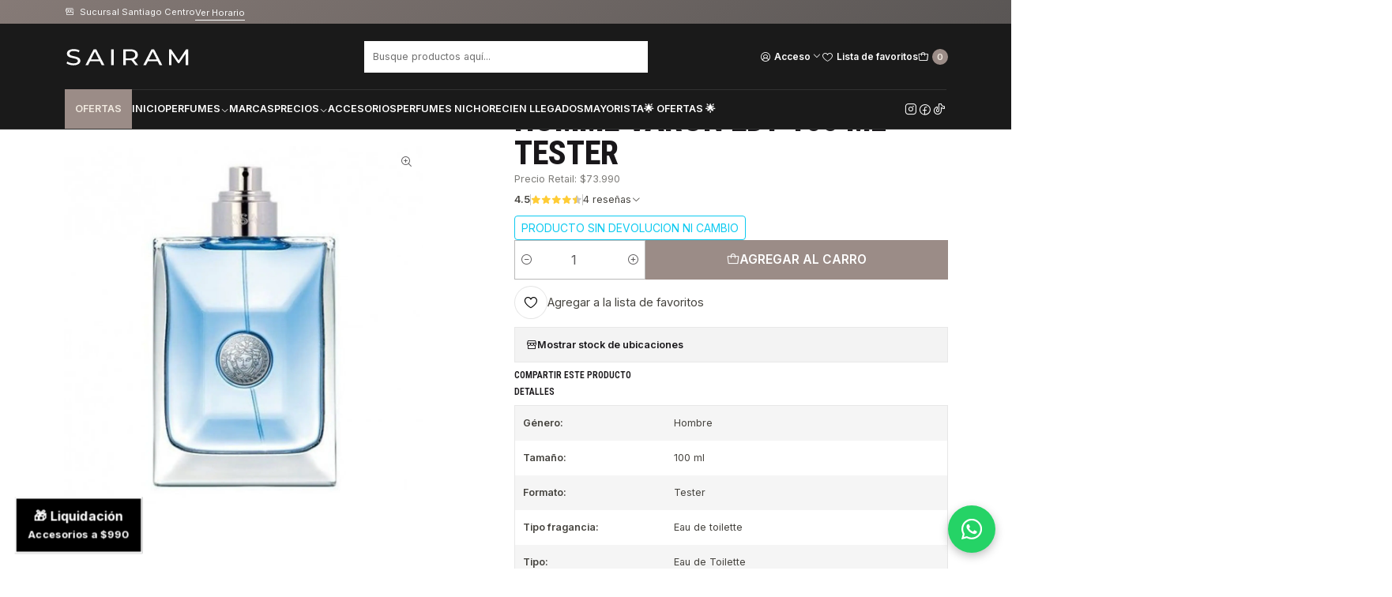

--- FILE ---
content_type: text/html; charset=utf-8
request_url: https://sairam.cl/perfume-versace-pour-homme-varon-edt-100-ml-tester
body_size: 33647
content:






<!doctype html>

<html class="no-js" lang="es-CL" xmlns="http://www.w3.org/1999/xhtml">
  <head>
    <!-- Google Tag Manager -->
<script>(function(w,d,s,l,i){w[l]=w[l]||[];w[l].push({'gtm.start':
new Date().getTime(),event:'gtm.js'});var f=d.getElementsByTagName(s)[0],
j=d.createElement(s),dl=l!='dataLayer'?'&l='+l:'';j.async=true;j.src=
'https://www.googletagmanager.com/gtm.js?id='+i+dl;f.parentNode.insertBefore(j,f);
})(window,document,'script','dataLayer','GTM-58VR2QF');</script>
<!-- End Google Tag Manager -->

<script src="https://cdn.brevo.com/js/sdk-loader.js" async=""></script>
<script>
    // Version: 2.0
    window.Brevo = window.Brevo || [];
    Brevo.push([
        "init",
        {
        client_key: "s195tias4qutzlse3iz48",
        // Optional: Add other initialization options, see documentation
        }
    ]);
</script>
<!-- Meta Pixel Code -->
<script>
  !function(f,b,e,v,n,t,s)
  {if(f.fbq)return;n=f.fbq=function(){n.callMethod?
  n.callMethod.apply(n,arguments):n.queue.push(arguments)};
  if(!f._fbq)f._fbq=n;n.push=n;n.loaded=!0;n.version='2.0';
  n.queue=[];t=b.createElement(e);t.async=!0;
  t.src='https://connect.facebook.net/en_US/fbevents.js';
  s=b.getElementsByTagName(e)[0];
  s.parentNode.insertBefore(t,s)}(window, document,'script');
  fbq('init', '669745199225358');
  fbq('track', 'PageView');
</script>
<noscript>
  <img height="1" width="1" style="display:none"
src="https://www.facebook.com/tr?id=669745199225358&ev=PageView&noscript=1"/>

</noscript>
<!-- End Meta Pixel Code -->

    <meta charset="UTF-8">
    <!--<meta name="viewport" content="width=device-width, initial-scale=1.0">-->
    <meta name="viewport" content="width=device-width, initial-scale=1, maximum-scale=1, user-scalable=no">
    <title>PERFUME VERSACE POUR HOMME VARON EDT 100 ML TESTER</title>
    <meta name="description" content="Sairam Perfumes">
    <meta http-equiv="Content-Type" content="text/html; charset=utf-8">
    <meta name="robots" content="follow, all">

    <link rel="preconnect" href="https://images.jumpseller.com">
    <link rel="preconnect" href="https://cdnx.jumpseller.com">
    <link rel="preconnect" href="https://assets.jumpseller.com">
    <link rel="preconnect" href="https://files.jumpseller.com">
    <link rel="preconnect" href="https://fonts.googleapis.com">
    <link rel="preconnect" href="https://fonts.gstatic.com" crossorigin>

    

<!-- Facebook Meta tags for Product -->
<meta property="fb:app_id" content="283643215104248">

    <meta property="og:id" content="3041857">
    <meta property="og:title" content="PERFUME VERSACE POUR HOMME VARON EDT 100 ML TESTER">
    <meta property="og:type" content="product">
    
      
        <meta property="og:image" content="https://cdnx.jumpseller.com/sairam/image/15164566/resize/1200/630?1614796769">
      

    

    
      <meta property="og:brand" content="Versace">
    

    <meta property="product:is_product_shareable" content="1">

    
      <meta property="product:original_price:amount" content="59900.0">
      <meta property="product:price:amount" content="58103.0">
      
        <meta property="product:availability" content="instock">
      
    

    <meta property="product:original_price:currency" content="CLP">
    <meta property="product:price:currency" content="CLP">
  

<meta property="og:description" content="">
<meta property="og:url" content="https://sairam.cl/perfume-versace-pour-homme-varon-edt-100-ml-tester">
<meta property="og:site_name" content="Sairam Perfumes">
<meta name="twitter:card" content="summary">


  <meta property="og:locale" content="es_CL">

  <meta property="og:locale:alternate" content="es">

  <meta property="og:locale:alternate" content="es_MX">



    
      <link rel="alternate" 
          hreflang="es-CL"
         href="https://sairam.cl/perfume-versace-pour-homme-varon-edt-100-ml-tester">
    
      <link rel="alternate" 
          hreflang="es"
         href="https://sairam.cl/es/perfume-versace-pour-homme-varon-edt-100-ml-tester">
    
      <link rel="alternate" 
          hreflang="es-MX"
         href="https://sairam.cl/mx/perfume-versace-pour-homme-varon-edt-100-ml-tester">
    

    <link rel="canonical" href="https://sairam.cl/perfume-versace-pour-homme-varon-edt-100-ml-tester">

    
    <link rel="apple-touch-icon" type="image/x-icon" href="https://cdnx.jumpseller.com/sairam/image/42714467/resize/57/57?1703608074" sizes="57x57">
    <link rel="apple-touch-icon" type="image/x-icon" href="https://cdnx.jumpseller.com/sairam/image/42714467/resize/60/60?1703608074" sizes="60x60">
    <link rel="apple-touch-icon" type="image/x-icon" href="https://cdnx.jumpseller.com/sairam/image/42714467/resize/72/72?1703608074" sizes="72x72">
    <link rel="apple-touch-icon" type="image/x-icon" href="https://cdnx.jumpseller.com/sairam/image/42714467/resize/76/76?1703608074" sizes="76x76">
    <link rel="apple-touch-icon" type="image/x-icon" href="https://cdnx.jumpseller.com/sairam/image/42714467/resize/114/114?1703608074" sizes="114x114">
    <link rel="apple-touch-icon" type="image/x-icon" href="https://cdnx.jumpseller.com/sairam/image/42714467/resize/120/120?1703608074" sizes="120x120">
    <link rel="apple-touch-icon" type="image/x-icon" href="https://cdnx.jumpseller.com/sairam/image/42714467/resize/144/144?1703608074" sizes="144x144">
    <link rel="apple-touch-icon" type="image/x-icon" href="https://cdnx.jumpseller.com/sairam/image/42714467/resize/152/152?1703608074" sizes="152x152">

    <link rel="icon" type="image/png" href="https://cdnx.jumpseller.com/sairam/image/42714467/resize/196/196?1703608074" sizes="196x196">
    <link rel="icon" type="image/png" href="https://cdnx.jumpseller.com/sairam/image/42714467/resize/160/160?1703608074" sizes="160x160">
    <link rel="icon" type="image/png" href="https://cdnx.jumpseller.com/sairam/image/42714467/resize/96/96?1703608074" sizes="96x96">
    <link rel="icon" type="image/png" href="https://cdnx.jumpseller.com/sairam/image/42714467/resize/32/32?1703608074" sizes="32x32">
    <link rel="icon" type="image/png" href="https://cdnx.jumpseller.com/sairam/image/42714467/resize/16/16?1703608074" sizes="16x16">

  <meta name="msapplication-TileColor" content="#95b200">
  <meta name="theme-color" content="#ffffff">



    <!-- jQuery -->
    <script src="https://code.jquery.com/jquery-3.7.1.min.js" integrity="sha256-/JqT3SQfawRcv/BIHPThkBvs0OEvtFFmqPF/lYI/Cxo=" crossorigin="anonymous" defer></script>
    <script src="https://cdnjs.cloudflare.com/ajax/libs/jquery-zoom/1.7.21/jquery.zoom.min.js" integrity="sha384-EeOf8v/Jh3rqjCmTJTb0iX4HBUzuIgi++DUOReOvjDdonsZreW3JKI9wrrycC9Ub" crossorigin="anonymous" defer></script>

    <!-- Bootstrap -->
    <link href="https://cdn.jsdelivr.net/npm/bootstrap@5.3.3/dist/css/bootstrap.min.css" rel="stylesheet" integrity="sha384-QWTKZyjpPEjISv5WaRU9OFeRpok6YctnYmDr5pNlyT2bRjXh0JMhjY6hW+ALEwIH" crossorigin="anonymous">

    
      <!-- Autocomplete search -->
      <script src="https://cdn.jsdelivr.net/npm/@algolia/autocomplete-js@1.16.0/dist/umd/index.production.min.js" integrity="sha384-fZZuusWZz3FhxzgaN0ZQmDKF5cZW+HP+L8BHTjUi16SY5rRdPc75fmH2rB0Y5Xlz" crossorigin="anonymous" defer></script>
      <script src="//assets.jumpseller.com/public/autocomplete/jumpseller-autocomplete@1.0.0.min.js" data-suggest-categories="false" defer></script>
    

    
      <!-- Swiper -->
      <link rel="stylesheet" href="https://cdn.jsdelivr.net/npm/swiper@11/swiper-bundle.min.css">
      <script src="https://cdn.jsdelivr.net/npm/swiper@11/swiper-bundle.min.js" defer></script>
    

    

    <script type="application/ld+json">
  [
    {
      "@context": "http://schema.org",
      "@type": "BreadcrumbList",
      "itemListElement": [
        
          {
          "@type": "ListItem",
          "position": 1,
          "item": {
          "name": "Inicio",
          "@id": "/"
          }
          }
          ,
        
          {
          "@type": "ListItem",
          "position": 2,
          "item": {
          "name": "Perfume",
          "@id": "/perfume"
          }
          }
          ,
        
          {
          "@type": "ListItem",
          "position": 3,
          "item": {
          "name": "tester",
          "@id": "/tester"
          }
          }
          ,
        
          {
          "@type": "ListItem",
          "position": 4,
          "item": {
          "name": "PERFUME VERSACE POUR HOMME VARON EDT 100 ML TESTER"
          }
          }
          
        
      ]
    },
    {
      "@context": "http://schema.org/"
      ,
        "@type": "Product",
        "name": "PERFUME VERSACE POUR HOMME VARON EDT 100 ML TESTER",
        "url": "https://sairam.cl/perfume-versace-pour-homme-varon-edt-100-ml-tester",
        "itemCondition": "http://schema.org/NewCondition",
        "sku": "VERSACEHOMMETES",
        "image": "https://cdnx.jumpseller.com/sairam/image/15164566/tester-versace-pour-homme-edt-100-ml.jpg?1614796769",
        "productID": "8011003996025",
        "description": "",
        
        "brand": {
          "@type": "Brand",
          "name": "Versace"
        },
        
        
        "aggregateRating": {
          "@type": "AggregateRating",
          "ratingValue": "4.5",
          "reviewCount": "4"
        },
        
        
          "category": "Perfume",
        
        "offers": {
          
            "@type": "Offer",
            "itemCondition": "http://schema.org/NewCondition",
            
            "availability": "http://schema.org/InStock",
            
            
              
              
            
            "price": "58103.0",
          
          "priceCurrency": "CLP",
          "seller": {
            "@type": "Organization",
            "name": "Sairam Perfumes"
          },
          "url": "https://sairam.cl/perfume-versace-pour-homme-varon-edt-100-ml-tester",
          "shippingDetails": [
            {
            "@type": "OfferShippingDetails",
            "shippingDestination": [
            
            {
              "@type": "DefinedRegion",
              "addressCountry": "CL"
            }
            ]
            }
          ]
        }
      
    }
  ]
</script>


    <link rel="stylesheet" href="https://assets.jumpseller.com/store/sairam/themes/940125/color_pickers.min.css?1769045280">
    <link rel="stylesheet" href="https://assets.jumpseller.com/store/sairam/themes/940125/app.min.css?1769045280">
    
    
    <link rel="stylesheet" href="https://cdnjs.cloudflare.com/ajax/libs/aos/2.3.4/aos.css" integrity="sha512-1cK78a1o+ht2JcaW6g8OXYwqpev9+6GqOkz9xmBN9iUUhIndKtxwILGWYOSibOKjLsEdjyjZvYDq/cZwNeak0w==" crossorigin="anonymous" >

    <script type="application/json" id="theme-data">
  {
    "is_preview": false,
    "template": "product",
    "cart": {
      "url": "/cart",
      "debounce": 50
    },
    "order": {
      "productsCount": 0,
      "checkoutUrl": "https://sairam.cl/v2/checkout/vertical/",
      "url": "/cart",
      "remainingForFreeShippingMessage": "",
      "minimumPurchase": {
        "conditionType": "",
        "conditionValue": 0
      }
    },
    "currency_code": "CLP",
    "translations": {
      "added_singular": "1 unidad de %{name} ha sido agregada.",
      "added_qty_plural": "%{qty} unidades de %{name} fueron agregadas.",
      "added_to_cart": "agregado al carrito",
      "add_to_cart": "Agregar al carro",
      "added_to_wishlist": "%{name} se agregó a tu lista de favoritos",
      "available_in_stock": "Disponible en stock",
      "buy_now": "Comprar ahora",
      "buy_now_not_allowed": "Comprar ahora no está permitido con la cantidad actual",
      "contact_us": "Contáctanos",
      "continue_shopping": "Seguir comprando",
      "copy_to_clipboard": "Copiar al portapapeles",
      "coupons_list_title": "Cupones de descuento aplicados",
      "coupons_list_success_text1": "Tu código",
      "coupons_list_success_text2": "ha sido exitosamente eliminado. Esta página se actualizará.",
      "customer_register_back_link_url": "/customer/login",
      "customer_register_back_link_text": "¿Ya tienes una cuenta? Puedes ingresar aquí.",
      "decrease_quantity": "Reducir cantidad",
      "discount_message": "Promoción válida desde %{begins_date} al %{expires_date}",
      "error_adding_to_cart": "Error al añadir al carrito",
      "error_downloading": "Error al intentar descargar",
      "error_fetching_cart": "Error al recuperar el carrito",
      "error_updating_to_cart": "Error al actualizar el carrito",
      "error_adding_to_wishlist": "Error al añadir a la lista de favoritos",
      "error_removing_from_wishlist": "Error al eliminar de la lista de deseos",
      "files_too_large": "La suma del tamaño de los archivos seleccionados debe ser inferior a 10MB.",
      "fill_country_region_shipping": "Por favor ingresa el país y región para calcular los costos de envío.",
      "go_to_cart": "Ir al carrito",
      "go_to_shopping_cart": "Ir al carrito de compras",
      "go_to_wishlist": "Revisa tu Wishlist",
      "increase_quantity": "Aumentar cantidad",
      "low_stock": "Stock bajo",
      "notify_me_when_available": "Notificarme cuando esté disponible",
      "no_shipping_methods": "No hay métodos de envío disponibles para tu dirección de envío.",
      "OFF": "OFF",
      "only_x_units_left": "Sólo quedan %{qty} unidades",
      "out_of_stock": "Agotado",
      "proceed_to_checkout": "Proceder al Pago",
      "product_stock_locations_link_text": "Ver en Google Maps",
      "quantity": "Cantidad",
      "remove": "Eliminar",
      "removed_from_wishlist": "%{name} fue eliminado de tu Wishlist",
      "send_us_a_message": "Mándanos un mensaje",
      "share_on": "Compartir en",
      "show_more": "Muestra Más",
      "show_less": "Muestra menos",
      "success": "Éxito",
      "success_adding_to_cart": "Éxito al añadir al carrito",
      "success_adding_to_wishlist": "¡Agregado al Wishlist!",
      "success_removing_from_wishlist": "Eliminado del Wishlist",
      "SKU": "SKU",
      "variant_out_of_stock": "Esta opción está actualmente agotada.",
      "x_units_in_stock": "%{qty} unidades en stock",
      "your_cart_is_empty": "Tu carro está vacío",
      "newsletter_message_success": "Registrado con éxito",
      "newsletter_message_error": "Error al registrarse, por favor intenta nuevamente más tarde.",
      "newsletter_message_success_captcha": "Éxito en el captcha",
      "newsletter_message_error_captcha": "Error en captcha",
      "newsletter_text_placeholder": "email@dominio.com",
      "newsletter_text_button": "Suscríbete"
    },
    "options": {
      "av_popup_button_reject_redirect": "https://jumpseller.com",
      "display_cart_notification": true,
      "filters_desktop": true
    }
  }
</script>

<script>
  function callonDOMLoaded(callback) {
    document.readyState === 'loading' ? window.addEventListener('DOMContentLoaded', callback) : callback();
  }
  function callonComplete(callback) {
    document.readyState === 'complete' ? callback() : window.addEventListener('load', callback);
  }
  Object.defineProperty(window, 'theme', {
    value: Object.freeze(JSON.parse(document.querySelector('#theme-data').textContent)),
    writable: false,
    configurable: false,
  });
</script>




    <meta name="facebook-domain-verification" content="oj4tkdx5fiwhwt2ber7ijv7zvaclqg">


<script src="https://client.get-potions.com/751/recos-tag.js" async=""></script>
  <meta name="csrf-param" content="authenticity_token" />
<meta name="csrf-token" content="aQASy3fcRbXVGm4fOOLVMbDTpwv-4eEDx1ALmGu9R7WXVpycAnD6gSZQvhAWkU1qXE1Of0EgCEgwd2DVyeQ9yw" />




  <script async src="https://www.googletagmanager.com/gtag/js?id=G-HCZZQ391C1"></script>


  <!-- Google Tag Manager -->
    <script>(function(w,d,s,l,i){w[l]=w[l]||[];w[l].push({'gtm.start':
    new Date().getTime(),event:'gtm.js'});var f=d.getElementsByTagName(s)[0],
    j=d.createElement(s),dl=l!='dataLayer'?'&l='+l:'';j.async=true;j.src=
    'https://www.googletagmanager.com/gtm.js?id='+i+dl;f.parentNode.insertBefore(j,f);
    })(window,document,'script','dataLayer', "GTM-58VR2QF");</script>
    <!-- End Google Tag Manager -->



<script>
  window.dataLayer = window.dataLayer || [];

  function gtag() {
    dataLayer.push(arguments);
  }

  gtag('js', new Date());

  // custom dimensions (for OKRs metrics)
  let custom_dimension_params = { custom_map: {} };
  
  

  // Send events to Jumpseller GA Account
  // gtag('config', 'G-JBWEC7QQTS', Object.assign({}, { 'allow_enhanced_conversions': true }, custom_dimension_params));

  // Send events to Store Owner GA Account
  
  gtag('config', 'G-HCZZQ391C1');
  
  
  gtag('config', 'GTM-58VR2QF');
  
  

  

  let order_items = null;

  
  // view_item - a user follows a link that goes directly to a product page
  gtag('event', 'view_item', {
    currency: "CLP",
    items: [{
      item_id: "VERSACEHOMMETES",
      item_name: "PERFUME VERSACE POUR HOMME VARON EDT 100 ML TESTER",
      discount: "1797.0",
      item_brand: "Versace",
      price: "59900.0",
      currency: "CLP"
    }],
    value: "59900.0",
  });

  

  
</script>








<script>
  // Pixel code

  // dont send fb events if page is rendered inside an iframe (like admin theme preview)
  if(window.self === window.top) {
    !function(f,b,e,v,n,t,s){if(f.fbq)return;n=f.fbq=function(){n.callMethod?
    n.callMethod.apply(n,arguments):n.queue.push(arguments)};if(!f._fbq)f._fbq=n;
    n.push=n;n.loaded=!0;n.version='2.0';n.agent='pljumpseller';n.queue=[];t=b.createElement(e);t.async=!0;
    t.src=v;s=b.getElementsByTagName(e)[0];s.parentNode.insertBefore(t,s)}(window,
    document,'script','https://connect.facebook.net/' + getNavigatorLocale() + '/fbevents.js');

    var data = {};

    data.currency = 'CLP';
    data.total = '0.0';
    data.products_count = '0';

    

    data.content_ids = [3041857];
    data.contents = [{"id":3041857,"quantity":1,"item_price":59900.0,"item_discount":1797.0}];
    data.single_value = 59900.0;

    // Line to enable Manual Only mode.
    fbq('set', 'autoConfig', false, '522731283864046');

    // FB Pixel Advanced Matching
    
    
    var advancedCustomerData = {
      'em' : '',
      'fn' : '',
      'ln' : '',
      'ph' : '',
      'ct' : '',
      'zp' : '',
      'country' : ''
    };

    var missingCustomerData = Object.values(advancedCustomerData).some(function(value) { return value.length == 0 });

    if(missingCustomerData) {
      fbq('init', '522731283864046');
    } else {
      fbq('init', '522731283864046', advancedCustomerData);
    }

    // PageView - build audience views (default FB Pixel behaviour)
    fbq('track', 'PageView');

    // AddToCart - released on page load after a product was added to cart
    

    // track conversion events, ordered by importance (not in this doc)
    // https://developers.facebook.com/docs/facebook-pixel/api-reference%23events

    
      // ViewContent - When a key page is viewed such as a product page
      

    

    function getNavigatorLocale(){
      return navigator.language.replace(/-/g,'_')
    }
  }
</script>





<script src="https://files.jumpseller.com/javascripts/dist/jumpseller-2.0.0.js" defer="defer"></script><script src="https://appdevelopergroup.co/apps/js_firewall/js/firewall.js?shop=723739f72ba6f39fad72029611e264af" async="async"></script>
</head>

  <body data-bundle-color="default">
    <script src="https://assets.jumpseller.com/store/sairam/themes/940125/theme.min.js?1769045280" defer></script>
    <script src="https://assets.jumpseller.com/store/sairam/themes/940125/main.min.js?1769045280" defer></script>
    

    <!-- Bootstrap JS -->
    <script src="https://cdn.jsdelivr.net/npm/bootstrap@5.3.3/dist/js/bootstrap.bundle.min.js" integrity="sha384-YvpcrYf0tY3lHB60NNkmXc5s9fDVZLESaAA55NDzOxhy9GkcIdslK1eN7N6jIeHz" crossorigin="anonymous" defer></script>
    <script>
      document.addEventListener('DOMContentLoaded', function () {
        const tooltipTriggerList = document.querySelectorAll('[data-bs-toggle="tooltip"]'); // Initialize Bootstrap Tooltips
        const tooltipList = [...tooltipTriggerList].map((tooltipTriggerEl) => new bootstrap.Tooltip(tooltipTriggerEl));
      });
    </script>

    <script type="text/javascript">
    (function() {
        window.sib = {
            equeue: [],
            client_key: "s195tias4qutzlse3iz48"
        };
        window.sib.email_id = 'ventas@sairam.cl';
        window.sendinblue = {};
        for (var j = ['track', 'identify', 'trackLink', 'page'], i = 0; i < j.length; i++) {
        (function(k) {
            window.sendinblue[k] = function() {
                var arg = Array.prototype.slice.call(arguments);
                (window.sib[k] || function() {
                        var t = {};
                        t[k] = arg;
                        window.sib.equeue.push(t);
                    })(arg[0], arg[1], arg[2]);
                };
            })(j[i]);
        }
        var n = document.createElement("script"),
            i = document.getElementsByTagName("script")[0];
            n.type = "text/javascript", n.id = "sendinblue-js",
            n.async = !0, n.src = "https://sibautomation.com/sa.js?key="+ window.sib.client_key,
            i.parentNode.insertBefore(n, i), window.sendinblue.page();
    })();
    </script>
                        


<script async="" src="https://tracking.bciplus.cl/bciplus/script.js"></script> 


<!-- Google Tag Manager (noscript) -->
<noscript><iframe src="https://www.googletagmanager.com/ns.html?id=GTM-58VR2QF" height="0" width="0" style="display:none;visibility:hidden"></iframe></noscript>
<!-- End Google Tag Manager (noscript) -->


<!-- Google tag (gtag.js) -->
<script async="" src="https://www.googletagmanager.com/gtag/js?id=G-HCZZQ391C1"></script>
<script>
  window.dataLayer = window.dataLayer || [];
  function gtag(){dataLayer.push(arguments);}
  gtag('js', new Date());

  gtag('config', 'G-HCZZQ391C1');
</script>


<script src="https://cdn.by.wonderpush.com/sdk/1.1/wonderpush-loader.min.js" async=""></script>
<script>
window.WonderPush = window.WonderPush || [];
WonderPush.push(["init", {
    webKey: "6858e0789bd8dd45e509af4867bea2ee1fdbb5b5204d1ceca1f224555d0c5472",
}]);
</script>

    <div class="main-container" data-layout="product">
      <div class="toast-notification__wrapper top-right"></div>
      <div id="top_components"><div id="component-25799039" class="theme-component show">

















<style>
  .header {
    --header-logo-height-mobile: 40px;
    --header-logo-height-desktop: 41px;
    --header-nav-font-weight: 600;
  }</style>

<header
  class="header header--fixed header--push"
  data-border="true"
  data-uppercase="true"
  data-bundle-color="bundle-9ada46f278ade"
  data-version="v2"
  data-js-component="25799039"
>
  <div class="container container--adjust h-100 header__container">
    <div class="row h-100 align-items-center justify-content-between header__wrapper">
      
          <div class="col-12 col-lg header__column">













  
      <div class="theme-store-name">
        <a href="https://sairam.cl" class="header__brand" title="Ir a la página de inicio">
    <img src="https://assets.jumpseller.com/store/sairam/themes/940125/settings/2d814188db6bd5ba4914/-perfumeria-sairam-perfumes.svg?1767020774" alt="Sairam Perfumes" class="header__logo" width="196" height="50" loading="eager">
  </a>
      </div>
  

</div>

          <div class="col-auto header__column d-block d-lg-none">
            <ul class="no-bullet d-flex d-lg-none align-items-center justify-content-start header__menu">

<li class="header__item d-flex">
  <button type="button" class="button header__link" data-bs-toggle="offcanvas" data-bs-target="#mobile-menu" aria-controls="mobile-menu" aria-label="Menú">
    <i class="theme-icon ph ph-list header__icon"></i>
    <div class="d-none d-md-block header__text">Menú</div>
  </button>
</li>


</ul>
          </div>

          <div class="col col-lg header__column"><li class="header__item">
  <button type="button" class="button header__link header__link--search d-none d-lg-none" aria-label="Buscar">
    <i class="theme-icon ph ph-magnifying-glass header__icon"></i>
    <div class="d-none d-md-block header__text">Buscar</div>
  </button>

  <a role="button" class="button d-block d-lg-none header__close-mobile-search"><i class="ph ph-x"></i></a>

  


  <div class="jumpseller-autocomplete" data-form="header-search" data-panel="popover mt-5" data-input-wrapper-prefix="d-flex">
    
  <form
    
    method="get"
    action="/search"
  >
    <button type="submit" class="button header-search__submit" title="Buscar"><i class="theme-icon ph ph-magnifying-glass"></i></button>
    <input
      type="text"
      
        autocomplete="off"
      
      class="text header-search__input"
      value=""
      name="q"
      placeholder="Busque productos aquí..."
    >
  </form>

  </div>


</li>
</div>

          <div class="col-auto col-lg header__column">
            <ul class="no-bullet d-flex align-items-center justify-content-end header__menu">

  

  <li class="header__item">
    <button
      type="button"
      class="button dropdown-toggle header__link"
      id="header-dropdown-login"
      data-bs-toggle="dropdown"
      data-bs-display="static"
      aria-expanded="false"
      aria-label="Acceso"
    >
      <i class="theme-icon ph ph-user-circle header__icon"></i>
      <div class="d-none d-md-block header__text">Acceso</div>
      <i class="theme-icon ph ph-caret-down header__angle d-none d-sm-block"></i>
    </button>

    <ul class="dropdown-menu dropdown-menu-end theme-dropdown" aria-labelledby="header-dropdown-login">
      
        <li class="theme-dropdown__item">
          <a href="/customer/login" class="dropdown-item theme-dropdown__link" title="Entra en tu cuenta">Ingresar</a>
        </li>

        <li class="theme-dropdown__item">
          <a href="/customer/registration" class="dropdown-item theme-dropdown__link" title="Crear una cuenta">Crear cuenta</a>
        </li>
      
    </ul>
  </li>


  
    <li class="header__item d-none d-lg-flex">
      <a
        href="/customer/login?target=wishlist"
        class="button header__link"
        title="Entra en tu cuenta"
      >
        <i class="theme-icon ph ph-heart header__icon"></i>
        <span class="header__text">Lista de favoritos</span>
      </a>
    </li>
  

  <li class="header__item">
    <button
      type="button"
      class="button dropdown-toggle header__link"
      data-bs-toggle="offcanvas"
      data-bs-target="#sidebar-cart"
      aria-controls="sidebar-cart"
      aria-label="Carro"
    >
      <i class="theme-icon ph ph-tote header__icon"></i>
      <div class="header__text header__text--counter">0</div>
    </button>
  </li>

</ul>
          </div>
        
    </div>
  </div>
  <!-- end .header__container -->

  
    
  





<div class="d-block container container--adjust header-navigation">
  <nav
    class="d-flex align-items-start justify-content-between header-nav"
    data-border="true"
    data-uppercase="true"
    data-categories-menu="both"
    data-js-component="25799091"
  >
    <ul class="no-bullet d-flex align-items-center justify-content-start header-nav__menu">
      
        


  <li class="d-block d-lg-none header-nav__item">
    <button
      type="button"
      class="button header-nav__anchor header-nav__anchor--categories"
      data-bs-toggle="offcanvas"
      data-bs-target="#mobile-categories"
      aria-controls="mobile-categories"
      aria-label="Ofertas"
    >
      
  Ofertas
  

    </button>
  </li>



  <li class="d-none d-lg-block header-nav__item dropdown header-nav__item--hover">
    
        <a
          role="button"
          class="d-none d-lg-flex button header-nav__anchor header-nav__anchor--categories"
          title="Abrir submenú"
          data-event="hover"
        >
  Ofertas
  
</a>
    

    
        <div class="dropdown-menu header-flyout">
          <ul class="no-bullet header-flyout__menu">
            
              <li class="header-flyout__item">
                
                  <a
                    href="/3dcto"
                    class="dropdown-item header-flyout__link"
                    title="Ir a Ofertas de Temporada 🌟"
                    
                  >Ofertas de Temporada 🌟</a>
                
              </li>
            
          </ul>
        </div>
      
  </li>


      

      
        <li class="header-nav__item">
          
            <a
              
                href="/"
              
              class="button header-nav__anchor"
              title="Ir a Inicio"
              
            >Inicio</a>
          
        </li>
      
        <li class="header-nav__item dropdown header-nav__item--hover">
          
            
                <a
                    href="https://sairam.cl/perfume"
                  class="button header-nav__anchor"
                  title="Ir a Perfumes"
                  data-event="hover"
                  
                >Perfumes<i class="ph ph-caret-down header-nav__caret"></i>
                </a>
            

            
              <div class="dropdown-menu header-flyout">
  <ul class="no-bullet header-flyout__menu">
    
      <li class="header-flyout__item">
        
          <a
            href="/perfumes-de-mujer"
            class="dropdown-item header-flyout__link"
            title="Ir a Perfumes de Mujer"
            
          >Perfumes de Mujer</a>
        
      </li>
    
      <li class="header-flyout__item">
        
          <a
            href="/perfumes-de-hombre"
            class="dropdown-item header-flyout__link"
            title="Ir a Perfumes de Hombre"
            
          >Perfumes de Hombre</a>
        
      </li>
    
      <li class="header-flyout__item">
        
          <a
            href="/perfumes-unisex"
            class="dropdown-item header-flyout__link"
            title="Ir a Perfumes Unisex"
            
          >Perfumes Unisex</a>
        
      </li>
    
      <li class="header-flyout__item">
        
          <a
            href="/perfume/perfumes-arabes"
            class="dropdown-item header-flyout__link"
            title="Ir a Perfumes Árabes"
            
          >Perfumes Árabes</a>
        
      </li>
    
      <li class="header-flyout__item">
        
          <a
            href="/perfume/set-estuche"
            class="dropdown-item header-flyout__link"
            title="Ir a Set-Estuche"
            
          >Set-Estuche</a>
        
      </li>
    

    
      <li class="header-flyout__item">
        <a
          href="https://sairam.cl/perfume"
          class="dropdown-item header-flyout__link header-flyout__link--last"
          title="Ver todo en Perfumes"
          
        >
          Ver todo
          <i class="ph ph-caret-double-right"></i>
        </a>
      </li>
    
  </ul>
</div>

            
          
        </li>
      
        <li class="header-nav__item">
          
            <a
              
                href="/listado-marcas"
              
              class="button header-nav__anchor"
              title="Ir a Marcas"
              
            >Marcas</a>
          
        </li>
      
        <li class="header-nav__item dropdown header-nav__item--hover">
          
            
                <a
                    href="https://sairam.cl/perfume?sorting=price-asc"
                  class="button header-nav__anchor"
                  title="Ir a Precios"
                  data-event="hover"
                  
                >Precios<i class="ph ph-caret-down header-nav__caret"></i>
                </a>
            

            
              <div class="dropdown-menu header-flyout">
  <ul class="no-bullet header-flyout__menu">
    
      <li class="header-flyout__item">
        
          <a
            href="https://sairam.cl/perfume/price/desc?max=9900"
            class="dropdown-item header-flyout__link"
            title="Ir a Menos de $9.900"
            
          >Menos de $9.900</a>
        
      </li>
    
      <li class="header-flyout__item">
        
          <a
            href="https://sairam.cl/perfume/price/desc?max=19900"
            class="dropdown-item header-flyout__link"
            title="Ir a Menos de $19.900"
            
          >Menos de $19.900</a>
        
      </li>
    
      <li class="header-flyout__item">
        
          <a
            href="https://sairam.cl/perfume/price/desc?max=29900"
            class="dropdown-item header-flyout__link"
            title="Ir a Menos de $29.900"
            
          >Menos de $29.900</a>
        
      </li>
    
      <li class="header-flyout__item">
        
          <a
            href="https://sairam.cl/perfume/price/desc?max=39900"
            class="dropdown-item header-flyout__link"
            title="Ir a Menos de $39.900"
            
          >Menos de $39.900</a>
        
      </li>
    
      <li class="header-flyout__item">
        
          <a
            href="https://sairam.cl/perfume/price/desc?max=49900"
            class="dropdown-item header-flyout__link"
            title="Ir a Menos de $49.900"
            
          >Menos de $49.900</a>
        
      </li>
    
      <li class="header-flyout__item">
        
          <a
            href="https://sairam.cl/perfume/price/desc?max=59900"
            class="dropdown-item header-flyout__link"
            title="Ir a Menos de $59.900"
            
          >Menos de $59.900</a>
        
      </li>
    
      <li class="header-flyout__item">
        
          <a
            href="https://sairam.cl/perfume/price/desc?min=59901"
            class="dropdown-item header-flyout__link"
            title="Ir a Más de $60.000 +"
            
          >Más de $60.000 +</a>
        
      </li>
    

    
      <li class="header-flyout__item">
        <a
          href="https://sairam.cl/perfume?sorting=price-asc"
          class="dropdown-item header-flyout__link header-flyout__link--last"
          title="Ver todo en Precios"
          
        >
          Ver todo
          <i class="ph ph-caret-double-right"></i>
        </a>
      </li>
    
  </ul>
</div>

            
          
        </li>
      
        <li class="header-nav__item">
          
            <a
              
                href="/accesorios-personales"
              
              class="button header-nav__anchor"
              title="Ir a Accesorios"
              
            >Accesorios</a>
          
        </li>
      
        <li class="header-nav__item">
          
            <a
              
                href="https://sairamluxury.cl"
              
              class="button header-nav__anchor"
              title="Ir a Perfumes Nicho"
              
            >Perfumes Nicho</a>
          
        </li>
      
        <li class="header-nav__item">
          
            <a
              
                href="https://sairam.cl/perfume?sorting=date-desc"
              
              class="button header-nav__anchor"
              title="Ir a Recien Llegados"
              
            >Recien Llegados</a>
          
        </li>
      
        <li class="header-nav__item">
          
            <a
              
                href="/perfume-mayorista"
              
              class="button header-nav__anchor"
              title="Ir a Mayorista"
              
            >Mayorista</a>
          
        </li>
      
        <li class="header-nav__item">
          
            <a
              
                href="/3dcto"
              
              class="button header-nav__anchor"
              title="Ir a 🌟 Ofertas 🌟"
              
            >🌟 Ofertas 🌟</a>
          
        </li>
      
    </ul>
    
      
        <ul class="no-bullet d-lg-flex d-none align-items-center justify-content-end header-nav__menu header-nav__menu--social">






















  
      
        <li class="header-nav__item">
  <a href="https://www.instagram.com/sairam.cl" class="theme-social__link" title="Síguenos en Instagram" target="_blank">
    <i class="theme-icon ph ph-instagram-logo"></i>
  </a>
</li>
      

      
        <li class="header-nav__item">
  <a href="https://www.facebook.com/61561350456853" class="theme-social__link" title="Síguenos en Facebook" target="_blank">
    <i class="theme-icon ph ph-facebook-logo"></i>
  </a>
</li>
      

      

      

      
        <li class="header-nav__item">
  <a href="https://www.tiktok.com/@sairamperfumes.cl" class="theme-social__link" title="Síguenos en TikTok" target="_blank">
    <i class="theme-icon ph ph-tiktok-logo"></i>
  </a>
</li>
      

      
    

</ul>
      
    
  </nav>
</div>


  
</header>
<!-- end Header -->

<div class="offcanvas offcanvas-start sidebar" tabindex="-1" id="mobile-menu" aria-labelledby="mobile-menu-label" data-bundle-color="bundle-9ada46f278ade">
  <div class="offcanvas-header sidebar-header sidebar-header--transparent">
    













    <img src="https://assets.jumpseller.com/store/sairam/themes/940125/settings/2d814188db6bd5ba4914/-perfumeria-sairam-perfumes.svg?1767020774" alt="Sairam Perfumes" class="sidebar-header__logo" width="196" height="50" loading="eager">
  


    <button type="button" class="button sidebar-header__close" data-bs-dismiss="offcanvas" aria-label="Cerrar"><i class="ph ph-x-circle"></i></button>
  </div>
  <!-- end .sidebar-header -->

  <div class="offcanvas-body sidebar-body">
    
  
  <div class="accordion sidebar-accordion" id="mobile-menu-accordion">
    
      
      

      <div class="accordion-item sidebar-accordion__item sidebar-accordion__item--level1">
        
          <a
            
              href="/"
            
            class="button sidebar-accordion__button"
            title="Ir a Inicio"
            
          >Inicio</a>
        
      </div>
    
      
      

      <div class="accordion-item sidebar-accordion__item sidebar-accordion__item--level1">
        
          <button
            type="button"
            class="accordion-button button sidebar-accordion__button"
            data-bs-toggle="collapse"
            data-bs-target="#sidebar-accordion-collapse-9101251"
            aria-expanded="false"
            aria-controls="sidebar-accordion-collapse-9101251"
          >Perfumes<i class="ph ph-caret-down sidebar-accordion__caret"></i>
          </button>

          <div id="sidebar-accordion-collapse-9101251" class="accordion-collapse collapse sidebar-accordion__collapse" data-bs-parent="#mobile-menu-accordion">
            <div class="accordion-body sidebar-accordion__body">
              <div class="accordion sidebar-accordion" id="sidebar-accordion-group-9101251">
                
                  
                  

<div class="accordion-item sidebar-accordion__item">
  
    <a
      
        href="/perfumes-de-mujer"
      
      class="button sidebar-accordion__button"
      title="Ir a Perfumes de Mujer"
      
    >Perfumes de Mujer</a>
  
</div>

                
                  
                  

<div class="accordion-item sidebar-accordion__item">
  
    <a
      
        href="/perfumes-de-hombre"
      
      class="button sidebar-accordion__button"
      title="Ir a Perfumes de Hombre"
      
    >Perfumes de Hombre</a>
  
</div>

                
                  
                  

<div class="accordion-item sidebar-accordion__item">
  
    <a
      
        href="/perfumes-unisex"
      
      class="button sidebar-accordion__button"
      title="Ir a Perfumes Unisex"
      
    >Perfumes Unisex</a>
  
</div>

                
                  
                  

<div class="accordion-item sidebar-accordion__item">
  
    <a
      
        href="/perfume/perfumes-arabes"
      
      class="button sidebar-accordion__button"
      title="Ir a Perfumes Árabes"
      
    >Perfumes Árabes</a>
  
</div>

                
                  
                  

<div class="accordion-item sidebar-accordion__item">
  
    <a
      
        href="/perfume/set-estuche"
      
      class="button sidebar-accordion__button"
      title="Ir a Set-Estuche"
      
    >Set-Estuche</a>
  
</div>

                

                
                  <div class="sidebar-accordion__item">
                    <a
                      href="https://sairam.cl/perfume"
                      class="button sidebar-accordion__button sidebar-accordion__button--last"
                      title="Ver todo en Perfumes"
                      
                    >
                      Ver todo
                      <i class="ph ph-caret-double-right"></i>
                    </a>
                  </div>
                
              </div>
            </div>
          </div>
        
      </div>
    
      
      

      <div class="accordion-item sidebar-accordion__item sidebar-accordion__item--level1">
        
          <a
            
              href="/listado-marcas"
            
            class="button sidebar-accordion__button"
            title="Ir a Marcas"
            
          >Marcas</a>
        
      </div>
    
      
      

      <div class="accordion-item sidebar-accordion__item sidebar-accordion__item--level1">
        
          <button
            type="button"
            class="accordion-button button sidebar-accordion__button"
            data-bs-toggle="collapse"
            data-bs-target="#sidebar-accordion-collapse-9101258"
            aria-expanded="false"
            aria-controls="sidebar-accordion-collapse-9101258"
          >Precios<i class="ph ph-caret-down sidebar-accordion__caret"></i>
          </button>

          <div id="sidebar-accordion-collapse-9101258" class="accordion-collapse collapse sidebar-accordion__collapse" data-bs-parent="#mobile-menu-accordion">
            <div class="accordion-body sidebar-accordion__body">
              <div class="accordion sidebar-accordion" id="sidebar-accordion-group-9101258">
                
                  
                  

<div class="accordion-item sidebar-accordion__item">
  
    <a
      
        href="https://sairam.cl/perfume/price/desc?max=9900"
      
      class="button sidebar-accordion__button"
      title="Ir a Menos de $9.900"
      
    >Menos de $9.900</a>
  
</div>

                
                  
                  

<div class="accordion-item sidebar-accordion__item">
  
    <a
      
        href="https://sairam.cl/perfume/price/desc?max=19900"
      
      class="button sidebar-accordion__button"
      title="Ir a Menos de $19.900"
      
    >Menos de $19.900</a>
  
</div>

                
                  
                  

<div class="accordion-item sidebar-accordion__item">
  
    <a
      
        href="https://sairam.cl/perfume/price/desc?max=29900"
      
      class="button sidebar-accordion__button"
      title="Ir a Menos de $29.900"
      
    >Menos de $29.900</a>
  
</div>

                
                  
                  

<div class="accordion-item sidebar-accordion__item">
  
    <a
      
        href="https://sairam.cl/perfume/price/desc?max=39900"
      
      class="button sidebar-accordion__button"
      title="Ir a Menos de $39.900"
      
    >Menos de $39.900</a>
  
</div>

                
                  
                  

<div class="accordion-item sidebar-accordion__item">
  
    <a
      
        href="https://sairam.cl/perfume/price/desc?max=49900"
      
      class="button sidebar-accordion__button"
      title="Ir a Menos de $49.900"
      
    >Menos de $49.900</a>
  
</div>

                
                  
                  

<div class="accordion-item sidebar-accordion__item">
  
    <a
      
        href="https://sairam.cl/perfume/price/desc?max=59900"
      
      class="button sidebar-accordion__button"
      title="Ir a Menos de $59.900"
      
    >Menos de $59.900</a>
  
</div>

                
                  
                  

<div class="accordion-item sidebar-accordion__item">
  
    <a
      
        href="https://sairam.cl/perfume/price/desc?min=59901"
      
      class="button sidebar-accordion__button"
      title="Ir a Más de $60.000 +"
      
    >Más de $60.000 +</a>
  
</div>

                

                
                  <div class="sidebar-accordion__item">
                    <a
                      href="https://sairam.cl/perfume?sorting=price-asc"
                      class="button sidebar-accordion__button sidebar-accordion__button--last"
                      title="Ver todo en Precios"
                      
                    >
                      Ver todo
                      <i class="ph ph-caret-double-right"></i>
                    </a>
                  </div>
                
              </div>
            </div>
          </div>
        
      </div>
    
      
      

      <div class="accordion-item sidebar-accordion__item sidebar-accordion__item--level1">
        
          <a
            
              href="/accesorios-personales"
            
            class="button sidebar-accordion__button"
            title="Ir a Accesorios"
            
          >Accesorios</a>
        
      </div>
    
      
      

      <div class="accordion-item sidebar-accordion__item sidebar-accordion__item--level1">
        
          <a
            
              href="https://sairamluxury.cl"
            
            class="button sidebar-accordion__button"
            title="Ir a Perfumes Nicho"
            
          >Perfumes Nicho</a>
        
      </div>
    
      
      

      <div class="accordion-item sidebar-accordion__item sidebar-accordion__item--level1">
        
          <a
            
              href="https://sairam.cl/perfume?sorting=date-desc"
            
            class="button sidebar-accordion__button"
            title="Ir a Recien Llegados"
            
          >Recien Llegados</a>
        
      </div>
    
      
      

      <div class="accordion-item sidebar-accordion__item sidebar-accordion__item--level1">
        
          <a
            
              href="/perfume-mayorista"
            
            class="button sidebar-accordion__button"
            title="Ir a Mayorista"
            
          >Mayorista</a>
        
      </div>
    
      
      

      <div class="accordion-item sidebar-accordion__item sidebar-accordion__item--level1">
        
          <a
            
              href="/3dcto"
            
            class="button sidebar-accordion__button"
            title="Ir a 🌟 Ofertas 🌟"
            
          >🌟 Ofertas 🌟</a>
        
      </div>
    
  </div>



    
      






















  
      <div class="d-flex align-items-center justify-content-start theme-social">
        
  <div class="theme-social__title">Síguenos</div>


        
          
  <a href="https://www.instagram.com/sairam.cl" class="theme-social__link" title="Síguenos en Instagram" target="_blank">
    <i class="theme-icon ph ph-instagram-logo"></i>
  </a>

        

        
          
  <a href="https://www.facebook.com/61561350456853" class="theme-social__link" title="Síguenos en Facebook" target="_blank">
    <i class="theme-icon ph ph-facebook-logo"></i>
  </a>

        

        

        

        
          
  <a href="https://www.tiktok.com/@sairamperfumes.cl" class="theme-social__link" title="Síguenos en TikTok" target="_blank">
    <i class="theme-icon ph ph-tiktok-logo"></i>
  </a>

        

        
      </div>
  


    

    
      <div class="sidebar-menu">
        <div class="d-flex align-items-start justify-content-between sidebar-menu__wrapper">
          
            <div class="w-50 d-block">
              <div class="sidebar-menu__title">Idiomas</div>

              <div class="dropup">
                <div class="top-bar__text"> 
  </div>
              </div>
            </div>
          

          
        </div>
      </div>
    
  </div>
  <!-- end .sidebar-body -->
</div>


<div class="offcanvas offcanvas-start sidebar" tabindex="-1" id="mobile-categories" aria-labelledby="mobile-categories-title" data-bundle-color="bundle-9ada46f278ade">
  <div class="offcanvas-header sidebar-header sidebar-header--categories">
    <h5 class="offcanvas-title sidebar-header__title" id="mobile-categories-title">Ofertas</h5>
    <button type="button" class="button sidebar-header__close" data-bs-dismiss="offcanvas" aria-label="Cerrar"><i class="ph ph-x"></i></button>
  </div>

  <div class="offcanvas-body sidebar-body">
    
  
  <div class="accordion sidebar-accordion" id="mobile-categories-accordion">
    
      
      

      <div class="accordion-item sidebar-accordion__item sidebar-accordion__item--level1">
        
          <a
            
              href="/3dcto"
            
            class="button sidebar-accordion__button"
            title="Ir a Ofertas de Temporada 🌟"
            
          >Ofertas de Temporada 🌟</a>
        
      </div>
    
  </div>


  </div>
  <!-- end .sidebar-body -->
</div>



  





<cart-area
  class="offcanvas offcanvas-end sidebar"
  tabindex="-1"
  id="sidebar-cart"
  aria-labelledby="sidebar-cart-title"
  data-bundle-color="bundle-9ada46f278ade"
  data-js-component="25799092"
>
  <div class="offcanvas-header sidebar-header">
    <h5 class="offcanvas-title sidebar-header__title" id="sidebar-cart-title">
      
        <i class="theme-icon ph ph-tote sidebar-header__icon"></i>
      
      Resumen del pedido
    </h5>
    <button type="button" class="button sidebar-header__close" data-bs-dismiss="offcanvas" aria-label="Cerrar"><i class="ph ph-x"></i></button>
  </div>

  <div class="offcanvas-body sidebar-body position-relative">
    <div class="loading-spinner__wrapper">
      <div class="loading-spinner"></div>
    </div>

    <div class="d-flex flex-column h-100 cart-area__content">
      <div class="sidebar-body__text sidebar-body__text--empty mb-3">
        <p class="mb-0">Tu carro está vacío.</p>
      </div>
      <div class="row sidebar-body__content">
        
      </div>
      

<div class="w-100 d-flex flex-column position-relative store-totals">
  

  <div class="d-flex gap-2 flex-column store-totals__content check-empty">
    
       <!-- envío gratis -->
       <!--progress bar envio gratis 

        <style>
        .small_message strong:first-of-type {
            color: #ffffff;
            display: block;
            position: absolute;
            top: 0;
            left: 0;
        }
        .cart-summary__wrapper .small_message strong:first-of-type {
            color: #010101;
            display: block;
            position: absolute;
            top: 0;
            left: 0;
        }
        .small_message {
            color: transparent;
            background: transparent;
            border: none;
        }
        .small_message {
            color: transparent;
        }
        .small_message strong {
            display: none;
        }
        .small_message span {
            color: #ffffff;
        }
        .box__small_message {
            position: relative;
            width: 65px;
        }
        #progressBar {
          height: 100%;
          background: linear-gradient(90deg, var(--color-button-main-bg), #ffffff55, var(--color-button-main-bg));
          background-size: 200% 100%;
          animation: shine 2.5s linear infinite;
          border-radius: 10px;
          transition: width 1.2s ease-in-out;
        }

        .progress_plus__free {
            border: 1px solid #cacaca;
            padding: .7rem;
            line-height: 1;
            margin: 0;
        }

        @keyframes shine {
          0% { background-position: 200% 0; }
          100% { background-position: -200% 0; }
        }
        </style>

       
          <div id="envioGratisBox" style="background:#f7f7f7;padding:15px; border: 1px solid var(--color-secondary-op1); text-align: center;">
            <h3 style="margin-bottom:8px;font-size: 15px;font-weight: 600;">ENVÍO GRATIS A REGIÓN METROPOLITANA</h3>
            <div class="progres_plus_message" style="position: relative;">
              <p id="envioMensaje" class="" style="position: absolute; width: 100%; font-size: .8rem; text-transform: uppercase; font-weight: 600;display: flex; justify-content: center;">
                <span style="margin-right: 12px;">
                  Faltan
                </span>
                <span class="box__small_message">
                  <span class="small_message store-totals__free-shipping"></span>
                </span>
                <span> para envío gratis.</span>
              </p>
              <div class="progressBarFull" style="background: #f3f3f3;height: 20px;border-radius:10px;overflow:hidden;border: 1px solid #cacaca;">
                <div id="progressBar" style="height: 100%;width: 31.9%;background: var(--color-button-main-bg);transition: width 0.5s;"></div>
              </div>
            </div>
            <div class="progress_plus__free" style="display:none;">
              <h3 style="margin-bottom:0px;font-size: 15px;font-weight: 600;">TIENES ENVÍO GRATIS</h3>
            </div>
          </div>

        <script>
        document.addEventListener("DOMContentLoaded", function() {
          const progressBar = document.getElementById("progressBar");
          const montoGratis = 100000; // 💰 Ajusta este valor al monto que da envío gratis
          const progressContainer = document.querySelector(".progres_plus_message");
          const freeContainer = document.querySelector(".progress_plus__free");

          function actualizarBarraEnvioGratis() {
            const freeShippingDiv = document.querySelector(".store-totals__free-shipping");
            if (!freeShippingDiv || !progressBar) return;

            const texto = freeShippingDiv.textContent.trim();
            const match = texto.match(/\$?([\d\.]+)/);
            const montoRestante = match ? parseInt(match[1].replace(/\./g, ""), 10) : 0;

            console.log("Texto detectado:", texto);
            console.log("Monto restante detectado:", montoRestante);

            let porcentaje = 0;

            if (montoRestante <= 0 || texto === "") {
              porcentaje = 100;

              // Oculta la barra de progreso y muestra el mensaje de envío gratis
              if (progressContainer) progressContainer.style.display = "none";
              if (freeContainer) freeContainer.style.display = "block";
            } else {
              porcentaje = Math.max(0, Math.min(100, ((montoGratis - montoRestante) / montoGratis) * 100));

              // Muestra la barra y oculta el mensaje gratis (por si vuelve atrás)
              if (progressContainer) progressContainer.style.display = "block";
              if (freeContainer) freeContainer.style.display = "none";
            }

            progressBar.style.width = porcentaje + "%";
            console.log(`Barra de progreso actualizada: ${porcentaje.toFixed(2)}%`);
          }

          // Ejecutar al cargar
          actualizarBarraEnvioGratis();

          // Observar cambios automáticos del mensaje de Jumpseller
          const target = document.querySelector(".store-totals__free-shipping");
          if (target) {
            const observer = new MutationObserver(actualizarBarraEnvioGratis);
            observer.observe(target, { childList: true, characterData: true, subtree: true });
          }
        });
        </script> 
        progress bar envio gratis end 

      
      <div class="w-100 store-totals__free-shipping hidden"></div>   
-->
      <!-- Minimum purchase -->
      <div class="w-100 store-totals__minimum-store-conditions hidden">
        

        <div class="progress">
          
          <div class="progress-bar" role="progressbar" style="width: 0%;" aria-valuenow="0" aria-valuemin="0" aria-valuemax="100">0%</div>
        </div>
      </div>
    

    <!-- Product amount -->
    <div class="d-flex align-items-center justify-content-between store-totals__column" data-name="products">
      <span class="w-50 store-totals__value">Productos
        <span class="w-50 store-totals__price store-totals__price--count">0</span>
      </span>
      <div class="d-flex align-items-center justify-content-between store-totals__column" data-name="subtotal">
        <span class="store-totals__price store-totals__price--subtotal" data-value="0.0">$0</span>
      </div>
    </div>

    <!-- Shipping costs -->
    <div class="d-flex align-items-center justify-content-between store-totals__column" data-name="shipping">
      <span class="w-50 store-totals__value">Envío</span>
      <span class="w-50 store-totals__price store-totals__price--shipping" data-value="0.0">$0</span>
    </div>

    <!-- Shipping method message ? -->
    

    <!-- Taxes -->
    <div class="d-none d-flex align-items-center justify-content-between store-totals__column" data-name="taxes">
      <span class="w-50 store-totals__value">Impuestos</span>
      <span class="w-50 store-totals__price store-totals__price--taxes" data-value="0.0">$0</span>
    </div>

    <!-- Discount from promotions -->
    <div class="d-flex align-items-center justify-content-between store-totals__column" data-name="discounts">
      <span class="w-50 store-totals__value">Descuentos</span>
      <span class="w-50 store-totals__price store-totals__price--discounts" data-value="0.0"> -$0</span>
    </div>

    <!-- Order total excluding gift card discount -->
    <div class="d-flex align-items-center justify-content-between store-totals__column" data-name="total">
      <span class="w-50 store-totals__value store-totals__value--last">Total</span>
      <span class="w-50 store-totals__price store-totals__price--total store-totals__price--last" data-total="0.0">$0</span>
    </div>

    <!-- Gift cards discount -->
    <div class="d-flex align-items-center justify-content-between store-totals__column d-none" data-name="gift-cards">
      <span class="w-50 store-totals__value">Gift Cards</span>
      
        <span class="w-50 store-totals__price store-totals__price--gift-cards" data-value="0.0">
          -$0</span>
      
    </div>

    <!-- Order total due -->
    
  </div>

  
</div>
<!-- end .store-totals -->

    </div>
  </div>

  <div class="sidebar-actions">
    <div class="sidebar-actions__text check-empty" data-js-option="actions_text" data-js-component="25799092">Los costos de envío serán calculados al momento de pagar.</div>
    
      
  <a
    href="/cart"
    class="button button--style button--main button--full sidebar-actions__button"
    title="Ir al carrito"
  >Ir al carrito</a>

      
  <a
    href="https://sairam.cl/v2/checkout/vertical/"
    class="button button--style button--secondary button--bordered button--full sidebar-actions__button checkout-link"
    title="Proceder al Pago"
  >Proceder al Pago</a>

    
  </div>
  <!-- end .sidebar-actions -->
</cart-area>




  





<div class="top-bar top-bar--fixed top-bar--fixed__actions header" data-bundle-color="bundle-f5eb08b9f283b">
  <div class=" container container--adjust">
    <div class="row g-0">
      <div class="col-12 col-lg-9">
        
  <swiper-slider
    class="swiper w-100 top-bar"
    sw-layout="one"
    sw-autoplay="true"
    sw-speed="3000"
    data-js-component="25799093"
  >
    <div class="swiper-wrapper">
      
        <div class="swiper-slide top-bar__block" data-js-component="25799210">
  <div class="h-100">
    <div class="d-flex justify-content-lg-start justify-content-center text-center align-items-center h-100 top-bar__content">
      <div class="top-bar__text">
        
          <i class="theme-icon ph ph-storefront top-bar__icon"></i>
        
        Sucursal Santiago Centro
      </div>

      
        <a
          href="/horario-diciembre"
          class="top-bar__link"
          title="Ver Horario"
          
            target="_blank"
          
        >Ver Horario</a>
      
    </div>
  </div>
</div>

      
        <div class="swiper-slide top-bar__block" data-js-component="25799211">
  <div class="h-100">
    <div class="d-flex justify-content-lg-start justify-content-center text-center align-items-center h-100 top-bar__content">
      <div class="top-bar__text">
        
          <i class="theme-icon ph ph-building-office top-bar__icon"></i>
        
        Guardia Vieja 202. Oficina 102.
      </div>

      
        <a
          href="https://sairam.cl/sucursales"
          class="top-bar__link"
          title="Ver Horarios"
          
            target="_blank"
          
        >Ver Horarios</a>
      
    </div>
  </div>
</div>

      
        <div class="swiper-slide top-bar__block" data-js-component="25799212">
  <div class="h-100">
    <div class="d-flex justify-content-lg-start justify-content-center text-center align-items-center h-100 top-bar__content">
      <div class="top-bar__text">
        
          <i class="theme-icon ph ph-storefront top-bar__icon"></i>
        
        Metro Estación Pedro de Valdivia
      </div>

      
        <a
          href="/horario-diciembre"
          class="top-bar__link"
          title="Ver Horario"
          
            target="_blank"
          
        >Ver Horario</a>
      
    </div>
  </div>
</div>

      
    </div>
  </swiper-slider>

      </div>
      
        <div class="col-12 col-lg-3 d-none d-lg-block">
          <ul class="no-bullet d-flex align-items-center justify-content-lg-end justify-content-center h-100 header__menu pe-2 py-md-0 py-2">
           <div class="top-bar__text"></div>
  <li class="header__item d-none d-lg-flex"><div class="top-bar__text"> 
  </div></li>



</ul>
        </div>
      
    </div>
  </div>
</div>


</div></div>


  

  <style>
    #theme-section-breadcrumbs {
      --section-margin-top: var(--breadcrumbs-margin-top);
      --section-margin-bottom: var(--breadcrumbs-margin-bottom);
    }
  </style>

  <section id="theme-section-breadcrumbs" class="container-fluid theme-section" data-bundle-color="system-4">
    <div class="container container--adjust theme-section__container">
      <ul class="no-bullet align-items-center justify-content-start theme-breadcrumbs">
        
          
            <li class="theme-breadcrumbs__item">
              <a href="/" class="theme-breadcrumbs__link" title="Volver a Inicio">Inicio</a>
            </li>

            <li class="theme-breadcrumbs__item">
              <span class="theme-breadcrumbs__arrow"><i class="ph ph-caret-right"></i></span>
            </li>
          
        
          
            <li class="theme-breadcrumbs__item">
              <a href="/perfume" class="theme-breadcrumbs__link" title="Volver a Perfume">Perfume</a>
            </li>

            <li class="theme-breadcrumbs__item">
              <span class="theme-breadcrumbs__arrow"><i class="ph ph-caret-right"></i></span>
            </li>
          
        
          
            <li class="theme-breadcrumbs__item">
              <a href="/tester" class="theme-breadcrumbs__link" title="Volver a tester">tester</a>
            </li>

            <li class="theme-breadcrumbs__item">
              <span class="theme-breadcrumbs__arrow"><i class="ph ph-caret-right"></i></span>
            </li>
          
        
          
            <li class="theme-breadcrumbs__item theme-breadcrumbs__item--current">PERFUME VERSACE POUR HOMME VARON EDT 100 ML TESTER</li>
          
        
      </ul>
    </div>
  </section>



<div id="components"><div id="component-25799045" class="theme-component show">



<style>
  #product-template-3041857 {
    --section-margin-top: 40px;
    --section-margin-bottom: 32px;
    --product-page-alignment: start;
  }
</style>

<section
  id="product-template-3041857"
  class="container-fluid theme-section product-page product-template text-start"
  data-bundle-color="default"
  data-product-id="3041857"
  
  data-js-component="25799045"
>
  <script type="application/json" class="product-json" data-productid="3041857">
    []
  </script>

  <div class="container theme-section__container">
    <div class="row theme-section__content">
      <div class="col-12 col-md-6 col-lg-5 theme-section__column product-gallery">
        







<div
  class="product-gallery__wrapper sticky-md-top"
  data-thumbs="bottom"
  data-dimension="square"
  data-zoom="true"
>

<!-- SVG EN IMG -->
	 
    
   
    
   
    
   
    
   
    
   
    
   
    
  
   

	 
    
   
    
   
    
   
    
   
    
   
    
   
    
  

	 
    
   
    
   
    
   
    
   
    
   
    
   
    
  
 

          


  
  
  
  

  
    
    
    <span class="descuento_retail">
      21%
    </span>
  


 
  
  
    <span class="product-gallery__zoom-icon trsn" data-bs-toggle="tooltip" data-bs-title="Posiciona tu cursor sobre la imagen para amplificarla y verla con mayor detalle.">
      <i class="ph ph-magnifying-glass-plus"></i>
    </span>
  

  <swiper-slider
    class="swiper product-gallery__carousel product-gallery__carousel--main"
    sw-layout="product-gallery"
    sw-thumbs="true"
    sw-autoplay="false"
  >
    <div class="swiper-wrapper">
      
  
    

    <div class="product-gallery__slide zoom" data-original-image="https://cdnx.jumpseller.com/sairam/image/15164566/thumb/1500/1500?1614796769">
      <picture class="product-gallery__picture">
        <source media="screen and (max-width: 414px)" srcset="https://cdnx.jumpseller.com/sairam/image/15164566/thumb/366/366?1614796769">
        <source media="screen and (min-width: 415px) and (max-width: 575px)" srcset="https://cdnx.jumpseller.com/sairam/image/15164566/thumb/526/526?1614796769">
        <source media="screen and (min-width: 575px) and (max-width: 767px)" srcset="https://cdnx.jumpseller.com/sairam/image/15164566/thumb/719/719?1614796769">
        <source media="screen and (min-width: 768px)" srcset="https://cdnx.jumpseller.com/sairam/image/15164566/thumb/1500/1500?1614796769">
        <img src="https://cdnx.jumpseller.com/sairam/image/15164566/thumb/1500/1500?1614796769" alt="PERFUME VERSACE POUR HOMME VARON EDT 100 ML TESTER" class="product-gallery__image" width="1500" height="1500" loading="eager">
      </picture>
    </div>
  

    </div>

    
  </swiper-slider>

  
</div>

      </div>

      <div class="col-12 col-md-6  offset-lg-1 theme-section__column">
        <div class="product-page__info">
          
            
                

<product-attributes
  data-name="product-attributes"
  class="product-attributes product-attributes-25799045 w-100 check-empty mobile-first"
  data-js-component="25799109"
>
  <script type="application/json" class="product-attributes-json">
    {
      "options": {
        "showSku": true,
        "showSkuText": true,
        "showBrand": true
      },
      "info": {
        "variant": {
          "sku": "VERSACEHOMMETES",
          "brand": "Versace"
        }
      }
    }
  </script>

  <div class="product-page__attributes">
    <span class="product-page__sku"></span>
    <span class="product-page__attributes--divider">|</span>
    <span class="product-page__brand"></span>
  </div>
</product-attributes>

              
          
            
                <div class="w-100 check-empty mobile-first" data-name="product-title" data-js-component="25799110">
  
    <h1 class="theme-section__title product-page__title uppercase">PERFUME VERSACE POUR HOMME VARON EDT 100 ML TESTER</h1>
  
</div>
               
  
              
          
            
                


  
  

  
  
    <div class="retail_price">Precio Retail: $73.990</div>
  

<product-price
  class="product-price product-price-25799045 w-100 check-empty"
  data-name="product-price"
  data-display="horizontal"
  data-productid="3041857"
  data-js-component="25799111"



>
  


  <script type="application/json" class="product-price-json">
    {
      "options": {
        "disablePrices": false,
        "display": "horizontal",
        "mobileFirst": false,
        "showDiscountBadge": true,
        "showDiscountBadgeText": "OFF",
        "showDiscountMessage": true
      },
      "info": {
        "product": {
          "id": 3041857,
          "price": 59900.0,
          "status": "available",
          "discount": 1797.0,
          "price_formatted": "$59.900",
          "price_with_discount_formatted": "$58.103",
          "discount_begins": null,
          "discount_expires": null,
          "begins_date": null,
          "expires_date": null,
          "percentage_off": 3
        },
        "variants": []
      }
    }
  </script>
</product-price>

              
          
            
                
  <div class="w-100" data-js-component="25799112">
    






<div class="product-ratings">
  <span class="product-ratings__score" data-score="4.5">4.5</span>

  <span class="product-ratings__divider"></span>

  <div class="product-ratings__stars">
    
      <span class="ph-fill ph-star product-ratings__star product-ratings__star--filled"></span>
    
      <span class="ph-fill ph-star product-ratings__star product-ratings__star--filled"></span>
    
      <span class="ph-fill ph-star product-ratings__star product-ratings__star--filled"></span>
    
      <span class="ph-fill ph-star product-ratings__star product-ratings__star--filled"></span>
    

    
      <span class="ph-fill ph-star product-ratings__star product-ratings__star--partial" style="--rating-partial-width: 50.0%"></span>
    

    
  </div>

  <span class="product-ratings__divider"></span>

  <button
    type="button"
    class="button product-ratings__link"
    aria-label="Ver todas las reseñas"
    onclick="smoothScrollToElement('#product-reviews');"
  >
    <span>4
      reseñas</span>
    <i class="ph ph-caret-down"></i>
  </button>
</div>

  </div>


              
          
            
                 
    
   
    
   
    
   
    
   
    
   
    
   
    
  

<product-stock data-js-component="25799113" class="product-stock product-stock-25799045">
  <script type="application/json" class="product-stock-json">
    {
      "info": {
        "product": {
          "status": "available",
          "stock": 9,
          "stock_notification": false,
          "stock_threshold": 0,
          "stock_unlimited": false
        },
        "variants": []
      }
    }
  </script>
</product-stock>

              
          
            
              
                 
  
 
  
 
  
 
  
 
  
    <a id="modal-706" href="#modal-container-706" role="button" class="btn btn-outline-info btn-sm" data-bs-toggle="modal">PRODUCTO SIN DEVOLUCION NI CAMBIO</a>
  
 
  
 
  

 
  
 
  
 
  
 
  
 
  
 
  
 
  





<product-form class="product-form product-form-25799045">
  <script type="application/json" class="product-form-json">
    {
      "options": {
        "disableShoppingCart": false,
        "disableShoppingCartTitle": "No está disponible por el momento",
        "disableShoppingCartText": "No es posible comprar productos en este momento. Si necesitas más información por favor contáctanos a través de nuestros distintos canales.",
        "disableShoppingCartContact": true,
        "disableShoppingCartWhatsapp": true
      },
      "info": {
        "product": {
          "id": 3041857,
          "name": "PERFUME VERSACE POUR HOMME VARON EDT 100 ML TESTER",
          "url": "/perfume-versace-pour-homme-varon-edt-100-ml-tester",
          "add_to_cart_url": "/cart/add/3041857",
          "back_in_stock_url": "/back_in_stock/3041857",
          "back_in_stock_enabled": true,
          "stock": 9,
          "stock_notification": false,
          "stock_threshold": 0,
          "stock_unlimited": false,
          "status": "available",
          "options": [],
          "option_types": [],
          "minimum_quantity": 0,
          "maximum_quantity": null
        },
        "variant": {
          "id": 3041857,
          "stock": 9,
          "stock_notification": false,
          "stock_threshold": 0,
          "stock_unlimited": false,
          "status": "available",
          "price": 59900.0,
          "price_discount": 58103.0,
          "minimum_quantity": 0,
          "maximum_quantity": null
        },
        "contact": {
          "url": "/contact"
        },
        "social": {
          "whatsapp": {
            "url": "https://api.whatsapp.com/send?phone=56945251627"
          }
        },
        "status": {
          "outOfStockTitle": "Agotado",
          "outOfStockText": "Este producto está agotado. Puedes enviarnos una solicitud al respecto.",
          "notAvailableTitle": "No disponible",
          "notAvailableText": "Este producto no está disponible. Puedes consultarnos al respecto.",
          "buttonContact": true,
          "buttonWhatsapp": false
        }
      }
    }
  </script>
  <form action="/cart/add/3041857" method="post" enctype="multipart/form-data" name="buy" data-js-component="25799114">
    

    <div class="product-form__actions">
      <div class="product-form__wrapper">
        <div class="product-form__quantity">
          <button
            type="button"
            class="button product-form__handler quantity-down"
            aria-label="Reducir cantidad"
            onclick="updateProductFormCounter(this, -1)"
          >
            <i class="ph ph-minus-circle"></i>
          </button>
          <label for="input-qty" class="sr-only">Cantidad</label>
          <input
            type="number"
            id="input-qty"
            name="qty"
            min="1"
            value="1"
            
              max="9"
            
            data-min="1"
            data-max=""
            onchange="checkMaxQuantityReached()"
            class="text text--qty product-form__input"
          >
          <button
            type="button"
            class="button product-form__handler quantity-up"
            aria-label="Aumentar cantidad"
            onclick="updateProductFormCounter(this, 1)"
          >
            <i class="ph ph-plus-circle"></i>
          </button>
        </div>

        
          <button type="button" class="button button--style button--main product-form__button" id="add-to-cart">
            <i class="theme-icon ph ph-tote"></i><span>Agregar al Carro</span>
          </button>
        

        
      </div>
      <!-- end .product-form__wrapper -->

      

      <!-- Maximum Stock Reached -->
      <div class="product-form__text product-form__text--max-stock-disclaimer hidden">Has alcanzado la cantidad máxima disponible.</div>
    </div>

    <div
      id="product-purchase-conditions"
      class="hidden"
    >
      <i class="ph ph-info"></i>
      <p class="mb-0"></p>
    </div>
  </form>
</product-form>



<div class="aromas">
  <script src="https://assets.jumpseller.com/store/sairam/themes/940125/aromas_data.min.js?1769045280"></script>

  <style>
    #aromas-principales {
      max-width: 320px;
      margin-top: 15px;
    }

    #aromas-principales h4 {
      font-size: 16px;
      margin-bottom: 10px;
    }

    .aroma-nombre {
      font-size: 13px;
      text-transform: lowercase;
      color: #444;
    }

    .aroma-barra {
      background-color: #eee;
      border-radius: 8px;
      height: 10px;
      margin-bottom: 8px;
      overflow: hidden;
    }

    .aroma-progreso {
      height: 100%;
      border-radius: 8px;
    }
  </style>

  <div id="aromas-principales">
    <h4>Aromas principales</h4>
  </div>

  <script>
    document.addEventListener('DOMContentLoaded', function () {
      const productId = '3041857'; // ID del producto actual
      const aromas = window.aromasData?.[productId];
      const container = document.querySelector('#aromas-principales');

      // Si no hay aromas para este producto o no existe el contenedor, ocultar el contenedor
      if (!aromas || !container) {
        if (container) container.style.display = 'none';
        return;
      }

      // Si sí hay aromas, generar los elementos
      aromas.forEach(aroma => {
        const item = document.createElement('div');
        item.classList.add('aroma-item');
        item.innerHTML = `
         <div class="aroma-nombre">${aroma.nombre}</div>
         <div class="aroma-barra">
           <div class="aroma-progreso" 
                style="width:${aroma.porcentaje}%; background-color:${aroma.color};"></div>
         </div>
       `;
        container.appendChild(item);
      });
    });
  </script>
</div>

<div class="piramide-olfativa-container">

  <script src="https://assets.jumpseller.com/store/sairam/themes/940125/piramides_data.min.js?1769045280"></script>

  <style>
    #piramide-olfativa {
      max-width: 100%; /* O un ancho fijo si prefieres, ej: 320px */
      margin-top: 15px;
      font-family: -apple-system, BlinkMacSystemFont, "Segoe UI", Roboto, Helvetica, Arial, sans-serif;
    }

    .piramide-seccion {
      margin-bottom: 20px;
    }

    .piramide-seccion h4 {
      font-size: 16px;
      margin-bottom: 15px;
      color: #333;
      font-weight: 600;
    }

    .notas-container {
      display: flex;
      flex-wrap: wrap;
      gap: 15px; /* Espacio entre los círculos */
    }

    .nota-item {
      width: 70px; /* Ancho del item (círculo + texto) */
      text-align: center;
    }

    .nota-img {
      width: 60px;  /* Ancho del círculo */
      height: 60px; /* Alto del círculo */
      border-radius: 50%; /* Lo hace circular */
      background-size: cover;
      background-position: center;
      margin: 0 auto 5px auto; /* Centra el círculo y le da margen inferior */
      border: 1px solid #eee; /* Borde sutil opcional */
    }

    .nota-nombre {
      font-size: 13px;
      text-transform: lowercase;
      color: #444;
      line-height: 1.2;
    }
  </style>

  <div id="piramide-olfativa">
    </div>

  <script>
    document.addEventListener('DOMContentLoaded', function () {
      const productId = '3041857'; // ID del producto actual
      const piramide = window.piramidesData?.[productId];
      const container = document.querySelector('#piramide-olfativa');

      // Si no hay datos de pirámide para este producto o no existe el contenedor, no hacer nada.
      if (!piramide || !container) {
        if (container) container.style.display = 'none';
        return;
      }

      /**
       * Función auxiliar para crear una sección de notas (Salida, Corazón o Base)
       * @param {string} titulo - El título de la sección (ej. "Notas de Salida")
       * @param {Array} notas - El array de objetos de nota (ej. piramide.salida)
       * @param {HTMLElement} contenedorPadre - El elemento donde se añadirá la sección
       * @returns {boolean} - Devuelve true si la sección fue creada, false si no.
       */
      function crearSeccion(titulo, notas, contenedorPadre) {
        // Si no hay notas en esta sección, no crearla
        if (!notas || notas.length === 0) {
          return false;
        }

        // 1. Crear el contenedor de la sección
        const seccionDiv = document.createElement('div');
        seccionDiv.className = 'piramide-seccion';

        // 2. Crear el contenedor para las imágenes/items
        let notasHtml = '<div class="notas-container">';

        // 3. Recorrer cada nota y crear su HTML
        notas.forEach(nota => {
          notasHtml += `
            <div class="nota-item">
              <div class="nota-img" style="background-image: url('${nota.url}');"></div>
              <div class="nota-nombre">${nota.nombre}</div>
            </div>
          `;
        });

        notasHtml += '</div>'; // Cerrar notas-container

        // 4. Añadir el título y el contenedor de notas a la sección
        seccionDiv.innerHTML = `<h4>${titulo}</h4>` + notasHtml;

        // 5. Añadir la sección completa al contenedor principal
        contenedorPadre.appendChild(seccionDiv);
        return true;
      }

      // Crear las tres secciones
      const seccionSalida = crearSeccion('Notas de Salida', piramide.salida, container);
      const seccionCorazon = crearSeccion('Notas de Corazón', piramide.corazon, container);
      const seccionBase = crearSeccion('Notas Base', piramide.base, container);

      // Si no se creó ninguna de las tres secciones, ocultar el contenedor
      if (!seccionSalida && !seccionCorazon && !seccionBase) {
        container.style.display = 'none';
      }
    });
  </script>
</div>
              
              
          
            
                
                  
  <product-wishlist data-js-component="25799115" class="product-wishlist trsn" data-display="form">
  <script type="application/json" class="product-wishlist-json">
    {
      "info": {
        "product": {
          "id": 3041857,
          "first_variant_id": null,
          "wishlist_add_url": "/wishlists/3041857",
          "wishlist_remove_url": "/wishlists/3041857",
          
            "wishlisted_product": false
          
        }
      }
    }
  </script>

  <button
    type="button"
    onclick="location.href='/customer/login?target=wishlist'"
    class="button product-wishlist__button product-wishlist__button--not-added"
    aria-label="Agregar a la lista de favoritos"
    data-bs-toggle="tooltip"
    data-bs-placement="top"
    data-bs-title="Agregar a la lista de favoritos"
    data-bs-custom-class="product-block__tooltip"
  >
    <div class="product-wishlist__icon trsn">
      <i class="theme-icon ph ph-heart"></i>
    </div>
    
      <span class="product-withlist__text">Agregar a la lista de favoritos</span>
    
  </button>
  <button
    type="button"
    onclick="location.href='/customer/login?target=wishlist'"
    class="button product-wishlist__button product-wishlist__button--added hidden"
    aria-label="Eliminar de la lista de favoritos"
    data-bs-toggle="tooltip"
    data-bs-placement="top"
    data-bs-title="Eliminar de la lista de favoritos"
    data-bs-custom-class="product-block__tooltip"
  >
    <div class="product-wishlist__icon trsn">
      <i class="ph-fill ph-heart"></i>
    </div>

    
      <span class="product-withlist__text">En tu lista de favoritos</span>
    
  </button>
</product-wishlist>



                
              
          
            
                




<product-stock-locations
  class="w-100 product-stock-locations product-stock-locations-25799045"
  data-productid="3041857"
  data-js-component="25799116"
>
  <script type="application/json" class="product-stock-locations-json">
    {
      "info": {
        
        "stockOrigins": [
          
            
              {"name":"Casa Matriz Providencia","email":"ventas@sairam.cl","street_address":"Guardia Vieja 202","address_with_street_number":"Guardia Vieja 202","street_number":"","complement":" Oficina 102","country_code":"CL","municipality":"Providencia","country":"Chile","region":"Región Metropolitana","postal":"","city":"Santiago","latitude":"-33.4242","longitude":"-70.6101","description":"\u003cp\u003e\n    \u003cb\u003eIMPORTANTE:\u003c/b\u003e\n\u003c/p\u003e\n\u003cul\u003e\n    \u003cli\u003eAl retirar de la tienda, recuerde: presentar numero de orden y cedula de identidad.\u003c/li\u003e\n    \u003cli\u003eSi retira un tercero, enviar autorización previa al correo: ventas@sairam.cl\u003c/li\u003e\n\u003c/ul\u003e\n\u003cp\u003e\n    \u003cb\u003eRetiro en tienda sin costo \u003c/b\u003e\u003cbr\u003eGuardia Vieja # 202, Oficina 101. Providencia, Santiago\u003cbr\u003eLunes a Viernes 10:00 a 19:00 hrs. Sábados 11:00 a 15:00 hrs.\n\u003c/p\u003e\n\u003cbr\u003e\n\u003cbr\u003e","instructions":"******\nIMPORTANTE:\nAl retirar de la tienda, recuerde: presentar numero de orden y cedula de identidad.\nSi retira un tercero, enviar autorización previa al correo: ventas@sairam.cl\nRetiro en tienda sin costo\nGuardia Vieja # 202, Oficina 101. Providencia, Santiago\nLunes a Viernes 10:00 a 19:00 hrs. Sábados 11:00 a 15:00 hrs.\n*****","phone":"","formatted":"Casa Matriz Providencia \u003cbr\u003eGuardia Vieja 202,  Oficina 102\u003cbr\u003eSantiago - Providencia\u003cbr\u003eRegión Metropolitana - Chile","stock_origin":true},
            
          
            
              {"name":"Sucursal Galería España","email":"guillermo@saiperfumes.cl","street_address":"Huérfanos # 863 Local 13, Galería España. Santiago Centro.","address_with_street_number":"Huérfanos # 863 Local 13, Galería España. Santiago Centro.","street_number":"","complement":"","country_code":"CL","municipality":"Santiago Centro","country":"Chile","region":"Región Metropolitana","postal":"","city":"Santiago","latitude":"-33.4397","longitude":"-70.6517","description":null,"instructions":"","phone":"","formatted":"Sucursal Galería España \u003cbr\u003eHuérfanos # 863 Local 13, Galería España. Santiago Centro.\u003cbr\u003eSantiago - Santiago Centro\u003cbr\u003eRegión Metropolitana - Chile","stock_origin":true}
            
          
            
          
        ],
        "product": {
          "status": "available",
          "stock": 9,
          "stock_notification": false,
          "stock_threshold": 0,
          "stock_unlimited": false,
          "stock_locations": [
            
              {"location_name":"Casa Matriz Providencia","stock":9},
            
              {"location_name":"Sucursal Galería España","stock":0}
            
          ]
        },
        "variants": []
      }
    }
  </script>

  <button class="button product-stock-locations__button" type="button" data-bs-toggle="offcanvas" data-bs-target="#product-stock-locations-sidebar-3041857" aria-controls="product-stock-locations-sidebar-3041857">
    <i class="theme-icon ph ph-storefront"></i>
    <span data-js-option="button_text" data-js-component="25799116">Mostrar stock de ubicaciones</span>
  </button>
</product-stock-locations>

              
          
            
                



<share-component
  class="share-component share-25799045"
  data-js-component="25799117"
>
  <script type="application/json" class="share-json">
    {
      "options": {
        "showFacebook": true,
        "showTwitter": true,
        "showWhatsapp": true,
        "showPinterest": true,
        "showEmail": false,
        "showClipboard": true
      },
      "info": {
        "title": "Compartir este producto",
        "product": {
          "name": "PERFUME VERSACE POUR HOMME VARON EDT 100 ML TESTER",
          "url": "https://sairam.cl/perfume-versace-pour-homme-varon-edt-100-ml-tester",
          "description": "",
          "image": "https://cdnx.jumpseller.com/sairam/image/15164566/tester-versace-pour-homme-edt-100-ml.jpg?1614796769"
        }
      }
    }
  </script>

  
    <h2 class="product-page__subtitle" data-js-option="title" data-js-component="25799117">Compartir este producto</h2>
  

  <div class="theme-share"></div>
</share-component>

              
          
            
                

              
          
            
                
  
  

  <section class="w-100" data-js-component="25799119">
    
      <h2 class="product-page__subtitle check-empty" data-js-option="title" data-js-component="25799119">Detalles</h2>
    

    <div class="product-details product-details--table">
      
        
        
      
        
            <div class="product-details__row">
              <div class="product-details__title">Género:</div>

              
                <div class="product-details__value" data-cfvid="57057">Hombre
                </div>
              
            </div>
          
        
      
        
            <div class="product-details__row">
              <div class="product-details__title">Tamaño:</div>

              
                <div class="product-details__value" data-cfvid="57059">100 ml
                </div>
              
            </div>
          
        
      
        
            <div class="product-details__row">
              <div class="product-details__title">Formato:</div>

              
                <div class="product-details__value" data-cfvid="57073">Tester
                </div>
              
            </div>
          
        
      
        
        
      
        
        
      
        
        
      
        
        
      
        
            <div class="product-details__row">
              <div class="product-details__title">Tipo fragancia:</div>

              
                <div class="product-details__value" data-cfvid="69296">Eau de toilette
                </div>
              
            </div>
          
        
      
        
            <div class="product-details__row">
              <div class="product-details__title">Tipo:</div>

              
                <div class="product-details__value" data-cfvid="131301">Eau de Toilette
                </div>
              
            </div>
          
        
      
        
            <div class="product-details__row">
              <div class="product-details__title">Linea:</div>

              
                <div class="product-details__value" data-cfvid="21236078">Diseñador
                </div>
              
            </div>
          
        
      
        
            <div class="product-details__row">
              <div class="product-details__title">GTIN:</div>

              
                <div class="product-details__value" data-cfvid="21418653">8011003996025
                </div>
              
            </div>
          
        
      
    </div>
  </section>

              
          
        </div>
        <!-- end .product-page__info -->
      </div>
    </div>
  </div>
</section>


  

  

  

  

  

  

  

  
      


<div
  class="offcanvas offcanvas-end sidebar"
  id="product-stock-locations-sidebar-3041857"
  tabindex="-1"
  aria-labelledby="product-stock-locations-sidebar-3041857-title"
  data-bundle-color="default"
  data-product-id="3041857"
>
  <div class="offcanvas-header sidebar-header">
    <h5 id="product-stock-locations-sidebar-3041857-title" class="offcanvas-title sidebar-header__title">
      <i class="theme-icon ph ph-storefront sidebar-header__icon"></i>
      <span data-js-option="title" data-js-component="25799116">Encuentra tu tienda preferida</span>
    </h5>

    <button type="button" class="button sidebar-header__close" data-bs-dismiss="offcanvas" aria-label="Cerrar">
      <i class="ph ph-x"></i>
    </button>
  </div>

  <div class="offcanvas-body sidebar-body product-stock-locations__content"></div>
</div>

  

  

  

  


<div class="modal fade" id="modal-container-706" tabindex="-1" aria-labelledby="exampleModalLabel" aria-hidden="true">
    <div class="modal-dialog">
        <div class="modal-content">
            <div class="modal-header">
                <h5 class="modal-title" id="exampleModalLabel">PRODUCTO SIN DEVOLUCION NI CAMBIO</h5>
                <button type="button" class="btn-close" data-bs-dismiss="modal" aria-label="Close"></button>
            </div>
            <div class="modal-body">
                PRODUCTOS NO TIENEN DERECHO A DEVOLUCION NI CAMBIO; Los productos cosméticos (sin excepción) y perfumes TESTER no tienen cambios ni devoluciones, lo mismo aplica para aquellos productos que de fábrica vienen sin celofán, como por ejemplo algunos de Calvin Klein, Hugo Boss, Lacoste, Antonio Banderas y los splash de Victoria`s Secret, entre otros.
            </div>
            <div class="modal-footer">
                <button type="button" class="btn btn-outline-info btn-sm" data-bs-dismiss="modal">Cerrar</button>
            </div>
        </div>
    </div>
</div>

</div><div id="component-25799047" class="theme-component show">
  
  

  
  

  <style>
    #theme-section-25799047 {
      --section-margin-top: 48px;
      --section-margin-bottom: 48px;
      --review-block-alignment: start;
      --carousel-nav-size: 20px;
    }
    #theme-section-25799047 .review-block--card .review-block__wrapper[data-border="true"]:after {
      --review-block-card-border: 0.1;
    }
  </style>

  <section
    id="theme-section-25799047"
    class="container-fluid theme-section"
    data-bundle-color="default"
    
    data-js-component="25799047"
  >
    <product-reviews
      id="product-reviews"
      class="container theme-section__container d-block"
      data-productid="3041857"
      data-limit="6"
      data-reviews-class="col-12 col-md-6 col-lg-4"
      data-reviews-style="true"
      
        data-reviews-style-bundle="default" data-reviews-style-border="true"
      
      data-name-filter="full_name"
      data-js-component="25799047"
    >
      <div class="row align-items-center theme-section__heading">
        <div class="col-12 col-md-8 col-lg-6 text-start text-md-start order-md-2 theme-section__column">
          <div class="theme-section__subtitle check-empty" data-js-option="heading_subtitle" data-js-component="25799047"></div>

          <h3 class="theme-section__title theme-section__title--underline check-empty" data-js-option="heading_title" data-js-component="25799047">Reseñas de Productos</h3>

          <div class="theme-section__description check-empty" data-js-option="heading_description" data-js-component="25799047"></div>
        </div>

        <div class="col-12 col-md-2 col-lg-3 order-md-1 theme-section__column">
          






<div class="product-ratings">
  <span class="product-ratings__score" data-score="4.5">4.5</span>

  <span class="product-ratings__divider"></span>

  <div class="product-ratings__stars">
    
      <span class="ph-fill ph-star product-ratings__star product-ratings__star--filled"></span>
    
      <span class="ph-fill ph-star product-ratings__star product-ratings__star--filled"></span>
    
      <span class="ph-fill ph-star product-ratings__star product-ratings__star--filled"></span>
    
      <span class="ph-fill ph-star product-ratings__star product-ratings__star--filled"></span>
    

    
      <span class="ph-fill ph-star product-ratings__star product-ratings__star--partial" style="--rating-partial-width: 50.0%"></span>
    

    
  </div>

  <span class="product-ratings__divider"></span>

  <button
    type="button"
    class="button product-ratings__link"
    aria-label="Ver todas las reseñas"
    onclick="smoothScrollToElement('#product-reviews');"
  >
    <span>4
      reseñas</span>
    <i class="ph ph-caret-down"></i>
  </button>
</div>

        </div>

        <div class="col-12 col-md-2 col-lg-3 text-start text-md-end order-md-3 theme-section__column">
          <div class="dropdown theme-section__dropdown-wrapper">
            <button
              type="button"
              id="sort-reviews-dropdown"
              class="button dropdown-toggle theme-section__toggle"
              data-bs-toggle="dropdown"
              data-bs-display="static"
              aria-expanded="false"
            >
              <span>Ordenar por:</span>
              <span class="product-reviews__current-sort">Más Reciente</span>
              <i class="ph ph-caret-down"></i>
            </button>

            <ul class="dropdown-menu dropdown-menu-end theme-dropdown product-reviews__dropdown" aria-labelledby="sort-reviews-dropdown">
              <li class="theme-dropdown___item">
                <a role="button" class="dropdown-item theme-dropdown__link theme-dropdown__link--active" pr-sort="date_desc">
                  <span>Más Reciente</span>
                  <i class="ph ph-check"></i>
                </a>
              </li>
              <li class="theme-dropdown___item">
                <a role="button" class="dropdown-item theme-dropdown__link" pr-sort="date_asc">
                  <span>Más Antiguo</span>
                  <i class="ph ph-check"></i>
                </a>
              </li>
              <li class="theme-dropdown___item">
                <a role="button" class="dropdown-item theme-dropdown__link" pr-sort="rating_desc">
                  <span>Mejores Valoraciones</span>
                  <i class="ph ph-check"></i>
                </a>
              </li>
              <li class="theme-dropdown___item">
                <a role="button" class="dropdown-item theme-dropdown__link" pr-sort="rating_asc">
                  <span>Peores Valoraciones</span>
                  <i class="ph ph-check"></i>
                </a>
              </li>
            </ul>
          </div>
        </div>
      </div>
      <!-- end .theme-section__heading -->

      <div class="row theme-section__content">
        
          
    
      <div class="col-12">
        <div class="row theme-section__wrapper product-reviews__wrapper"></div>
      </div>
    
  
        
      </div>

      
        <div class="row">
          <div class="col-12 text-center">
            <button type="button" id="load-more-reviews" class="button button--style button--secondary button--bordered">Cargar más reseñas
              <i class="ph ph-plus-circle ph--push"></i>
            </button>
          </div>
        </div>
      
    </product-reviews>
  </section>

</div><div id="component-25799065" class="theme-component show">










<style>
  #component-25799065 {
    
        --pb-image-dimension: var(--aspect-ratio-rectangular);
      

    
  }
</style>

<style>
  #theme-section-25799065 {
    --theme-max-width: ;
    --section-margin-top: 48px;
    --section-margin-bottom: 48px;
    --carousel-nav-size: 20px;
  }
</style>




<section
  id="theme-section-25799065"
  class="container-fluid theme-section"
  data-bundle-color="default"
  
  data-js-component="25799065"
>
  <recently-viewed data-display="carousel" data-limit="20">
    <div class="container container--adjust theme-section__container">
      
  
  

  <div class="row align-items-center theme-section__heading">
    <div class="col-12  text-start text-md-start theme-section__column">
      <div class="theme-section__subtitle check-empty" data-js-option="heading_subtitle" data-js-component="25799065">ÚLTIMOS PRODUCTOS QUE MIRASTE</div>

      <h3 class="theme-section__title theme-section__title--underline check-empty" data-js-option="heading_title" data-js-component="25799065">Recientemente vistos</h3>

      <div class="theme-section__description check-empty" data-js-option="heading_description" data-js-component="25799065"></div>
    </div>

    
  </div>
  <!-- end .theme-section__heading -->


      
        <div class="row theme-section__content">
          <swiper-slider
  class="swiper theme-section__carousel"
  sw-layout="recently-viewed"
  sw-columns-desktop="4" sw-columns-mobile="2"
  sw-root=".theme-section__content"
  sw-autoplay="true"
  sw-speed="2500"
>
  
    <div class="swiper-wrapper product-blocks-wrapper recently-visited"></div>
  
</swiper-slider>





  <div class="d-flex align-items-center justify-content-between theme-navigation">
    
      <button type="button" class="button swiper-button-prev theme-navigation__arrow theme-navigation__arrow--prev" aria-label="Anterior">
        <i class="ph ph-caret-left"></i>
      </button>
    

   

    
      <button type="button" class="button swiper-button-next theme-navigation__arrow theme-navigation__arrow--next" aria-label="Siguiente">
        <i class="ph ph-caret-right"></i>
      </button>
    
  </div>



        </div>
      
    </div>
  </recently-viewed>
</section>
</div><div id="component-25799048" class="theme-component show">
  <style>
  #component-25799048 {
    
        --pb-image-dimension: var(--aspect-ratio-rectangular);
      

    
  }
</style>


  
  

  
  
  

  
  
  
  
  
  

  <style>
    #theme-section-25799048 {
      --section-margin-top: 48px;
      --section-margin-bottom: 48px;
      --carousel-nav-size: 20px;
    }
  </style>

  <section
    id="theme-section-25799048"
    class="container-fluid theme-section"
    data-bundle-color="default"
    data-js-component="25799048"
  >
    <div class="container container--adjust theme-section__container">
      
  
  

  <div class="row align-items-center theme-section__heading">
    <div class="col-12  text-start text-md-start theme-section__column">
      <div class="theme-section__subtitle check-empty" data-js-option="heading_subtitle" data-js-component="25799048"></div>

      <h3 class="theme-section__title theme-section__title--underline check-empty" data-js-option="heading_title" data-js-component="25799048">También podría interesarte uno de estos</h3>

      <div class="theme-section__description check-empty" data-js-option="heading_description" data-js-component="25799048"></div>
    </div>

    
  </div>
  <!-- end .theme-section__heading -->



      <div class="row theme-section__content">
        
          <swiper-slider
  class="swiper theme-section__carousel"
  sw-layout="products"
  sw-columns-desktop="4" sw-columns-mobile="2"
  sw-root=".theme-section__content"
  sw-autoplay="false"
  sw-speed="4000"
>
  
    <div class="swiper-wrapper">
      
    
      
      














<article
  class="swiper-slide product-block product-block-25799048 "
  data-mobile-display="2"
  data-product-id="17107703"
  
>
  <div class="product-block__wrapper">
    <div class="product-block__gallery">
      

      <a href="/perfume-salvatore-ferragamo-pour-homme-varon-edt-100-ml" class="product-block__anchor" title="Ir a Perfume Salvatore Ferragamo Pour Homme Hombre Edt 100 ml">
        <div class="product-block__labels">
          <div class="d-flex flex-column">


          
            
            

            
              

              <div class="product-block__label product-block__label--discount product-block__label--discount-rectangular mt-2">
                <span class="discount-percentage">
                -36%
              </span>
              </div>
            
          

            
            <!--
            
              
                
                

                <div class="product-block__label product-block__label--discount product-block__label--discount-rectangular mt-2">
                  
                  
                      
                  -3% OFF
                
                  
                </div>
              
             -->
              
              
              
              
            
              
            
              
            
              
            
              
            
              
            
            

            
              
            
              
            
              
            
              
            
              
            

            
              
            
              
            
              
            
              
            
              
            
          </div>

          
        </div>
      </a>

      










<div class="product-block__canvas">
  
    <picture class="product-block__picture">
      <source media="screen and (max-width: 414px)" srcset="https://cdnx.jumpseller.com/sairam/image/30313655/resize/366/275?1671222579">
      <source media="screen and (max-width: 575px)" srcset="https://cdnx.jumpseller.com/sairam/image/30313655/resize/251/188?1671222579">
      <source media="screen and (min-width: 576px)" srcset="https://cdnx.jumpseller.com/sairam/image/30313655/resize/306/230?1671222579">
      <img
        src="https://cdnx.jumpseller.com/sairam/image/30313655/resize/306/230?1671222579"
        class="product-block__image"
        width="306" height="230"
        alt="Perfume Salvatore Ferragamo Pour Homme Hombre Edt 100 ml"
        loading="lazy"
      >
    </picture>
    
  
</div>

    </div>
    <!-- end .product-block__gallery -->



    <div class="product-block__content">
  
      <div class="product-block__attributes check-empty">
        <span class="product-block__sku check-empty">SALVATOREV</span>
        <span>|</span>
          
      </div>

	
	
  

  

     <a href="https://sairam.cl/marcas/salvatore-ferragamo">

              <span data-brand-field-id="" class="product-block__brand check-empty">Salvatore Ferragamo</span>

			</a>

      
		

			

      
          
  <a href="/perfume-salvatore-ferragamo-pour-homme-varon-edt-100-ml" class="product-block__name" title="Ir a Perfume Salvatore Ferragamo Pour Homme Hombre Edt 100 ml">Perfume Salvatore Ferragamo Pour Homme Hombre Edt 100 ml</a>

      




  <div class="price__retail">
    <span class="product-block-retail-titulo">Precio Retail</span>
    <span class="product-block-retail">$47.990</span><br>
  </div>




      
        














<div class="product-block__pricing product-block__pricing--horizontal">
  
    
  
    <div class="product-block__price-wrapper">
      <spam class="price__retail">Precio Normal</spam><div class="product-block__price product-block__price--old">$31.900</div>
    </div>
     <div class="product-block__price-wrapper">       
      <div class="product-block__price product-block__price--new"> $30.943</div>
    </div>
  
  


  
</div>

      
      <div class="cuotas">3 x $10.315 sin interés </div>

      
    </div>
    <!-- end .product-block__content -->

    
      
  
    <div class="product-block__actions product-block__actions--on-hover trsn">
      
        <form action="/cart/add/17107703" class="product-block__form" method="post" name="buy" data-product-id="17107703">
          <div class="product-block__quantity d-flex">
            <button
              type="button"
              class="button product-block__handler quantity-down"
              aria-label="Reducir cantidad"
              onclick="changeQuantityProductBlock(this, -1);checkBuyNowProductBlock(this)"
            >
              <i class="ph ph-minus-circle"></i>
            </button>
            <label for="product-block__input-17107703" class="sr-only">Cantidad</label>
            <input
              type="number"
              min="1"
              value="1"
              
                max="8"
              
              data-price="30943.0"
              data-min="1"
              data-max=""
              name="qty"
              id="product-block__input-17107703"
              class="text text--qty product-block__input"
            >
            <button
              type="button"
              class="button product-block__handler quantity-up"
              aria-label="Aumentar cantidad"
              onclick="changeQuantityProductBlock(this, 1);checkBuyNowProductBlock(this)"
            >
              <i class="ph ph-plus-circle"></i>
            </button>
          </div>

          <button
            
              type="button" onclick="addToCartProductBlock(this)"
            
            class="button button--style button--main product-block__button product-block__button--add-to-cart"
            aria-label="Agregar Perfume Salvatore Ferragamo Pour Homme Hombre Edt 100 ml al carro"
            name="Agregar al carro"
          >
            <i class="theme-icon ph ph-tote"></i>
            
          </button>
        </form>

        
  

      
    </div>
  

    
    <!-- end .product-block__content -->
  </div>
</article>

    
      
      














<article
  class="swiper-slide product-block product-block-25799048 "
  data-mobile-display="2"
  data-product-id="7867176"
  
>
  <div class="product-block__wrapper">
    <div class="product-block__gallery">
      

      <a href="/perfume-sweet-like-candy-ariana-grande-dama-edp-100-ml-tester" class="product-block__anchor" title="Ir a Perfume Sweet Like Candy Ariana Grande Mujer Edp 100 ml Tester">
        <div class="product-block__labels">
          <div class="d-flex flex-column">


          
            
            

            
              

              <div class="product-block__label product-block__label--discount product-block__label--discount-rectangular mt-2">
                <span class="discount-percentage">
                -34%
              </span>
              </div>
            
          

            
            <!--
            
              
                
                

                <div class="product-block__label product-block__label--discount product-block__label--discount-rectangular mt-2">
                  
                  
                      
                  -3% OFF
                
                  
                </div>
              
             -->
              
              
              
              
            
              
            
              
            
              
            
              
            
              
            
              
            
            

            
              
            
              
            
              
            
              
            
              
            
              
            

            
              
            
              
            
              
            
              
            
              
            
              
            
          </div>

          
        </div>
      </a>

      










<div class="product-block__canvas">
  
    <picture class="product-block__picture">
      <source media="screen and (max-width: 414px)" srcset="https://cdnx.jumpseller.com/sairam/image/13044270/resize/366/275?1614801294">
      <source media="screen and (max-width: 575px)" srcset="https://cdnx.jumpseller.com/sairam/image/13044270/resize/251/188?1614801294">
      <source media="screen and (min-width: 576px)" srcset="https://cdnx.jumpseller.com/sairam/image/13044270/resize/306/230?1614801294">
      <img
        src="https://cdnx.jumpseller.com/sairam/image/13044270/resize/306/230?1614801294"
        class="product-block__image"
        width="306" height="230"
        alt="Perfume Sweet Like Candy Ariana Grande Mujer Edp 100 ml Tester"
        loading="lazy"
      >
    </picture>
    
  
</div>

    </div>
    <!-- end .product-block__gallery -->



    <div class="product-block__content">
  
      <div class="product-block__attributes check-empty">
        <span class="product-block__sku check-empty">LIKETES</span>
        <span>|</span>
          
      </div>

	
	
  

  

     <a href="https://sairam.cl/marcas/ariana-grande">

              <span data-brand-field-id="" class="product-block__brand check-empty">Ariana Grande</span>

			</a>

      
		

			

      
          
  <a href="/perfume-sweet-like-candy-ariana-grande-dama-edp-100-ml-tester" class="product-block__name" title="Ir a Perfume Sweet Like Candy Ariana Grande Mujer Edp 100 ml Tester">Perfume Sweet Like Candy Ariana Grande Mujer Edp 100 ml Tester</a>

      




  <div class="price__retail">
    <span class="product-block-retail-titulo">Precio Retail</span>
    <span class="product-block-retail">$47.990</span><br>
  </div>




      
        














<div class="product-block__pricing product-block__pricing--horizontal">
  
    
  
    <div class="product-block__price-wrapper">
      <spam class="price__retail">Precio Normal</spam><div class="product-block__price product-block__price--old">$32.900</div>
    </div>
     <div class="product-block__price-wrapper">       
      <div class="product-block__price product-block__price--new"> $31.913</div>
    </div>
  
  


  
</div>

      
      <div class="cuotas">3 x $10.638 sin interés </div>

      
    </div>
    <!-- end .product-block__content -->

    
      
  
    <div class="product-block__actions product-block__actions--on-hover trsn">
      
        <form action="/cart/add/7867176" class="product-block__form" method="post" name="buy" data-product-id="7867176">
          <div class="product-block__quantity d-flex">
            <button
              type="button"
              class="button product-block__handler quantity-down"
              aria-label="Reducir cantidad"
              onclick="changeQuantityProductBlock(this, -1);checkBuyNowProductBlock(this)"
            >
              <i class="ph ph-minus-circle"></i>
            </button>
            <label for="product-block__input-7867176" class="sr-only">Cantidad</label>
            <input
              type="number"
              min="1"
              value="1"
              
                max="17"
              
              data-price="31913.0"
              data-min="1"
              data-max=""
              name="qty"
              id="product-block__input-7867176"
              class="text text--qty product-block__input"
            >
            <button
              type="button"
              class="button product-block__handler quantity-up"
              aria-label="Aumentar cantidad"
              onclick="changeQuantityProductBlock(this, 1);checkBuyNowProductBlock(this)"
            >
              <i class="ph ph-plus-circle"></i>
            </button>
          </div>

          <button
            
              type="button" onclick="addToCartProductBlock(this)"
            
            class="button button--style button--main product-block__button product-block__button--add-to-cart"
            aria-label="Agregar Perfume Sweet Like Candy Ariana Grande Mujer Edp 100 ml Tester al carro"
            name="Agregar al carro"
          >
            <i class="theme-icon ph ph-tote"></i>
            
          </button>
        </form>

        
  

      
    </div>
  

    
    <!-- end .product-block__content -->
  </div>
</article>

    
      
      














<article
  class="swiper-slide product-block product-block-25799048 "
  data-mobile-display="2"
  data-product-id="3041560"
  
>
  <div class="product-block__wrapper">
    <div class="product-block__gallery">
      

      <a href="/perfume-romance-dama-edp-100-ml-tester" class="product-block__anchor" title="Ir a Perfume Romance Dama Edp 100 ml Tester">
        <div class="product-block__labels">
          <div class="d-flex flex-column">


          
            
            

            
              

              <div class="product-block__label product-block__label--discount product-block__label--discount-rectangular mt-2">
                <span class="discount-percentage">
                -32%
              </span>
              </div>
            
          

            
            <!--
            
              
                
                

                <div class="product-block__label product-block__label--discount product-block__label--discount-rectangular mt-2">
                  
                  
                      
                  -3% OFF
                
                  
                </div>
              
             -->
              
              
              
              
            
              
            
              
            
              
            
              
            
              
            
            

            
              
            
              
            
              
            
              
            
              
            

            
              
            
              
            
              
            
              
            
              
            
          </div>

          
        </div>
      </a>

      










<div class="product-block__canvas">
  
    <picture class="product-block__picture">
      <source media="screen and (max-width: 414px)" srcset="https://cdnx.jumpseller.com/sairam/image/6301114/resize/366/275?1565804720">
      <source media="screen and (max-width: 575px)" srcset="https://cdnx.jumpseller.com/sairam/image/6301114/resize/251/188?1565804720">
      <source media="screen and (min-width: 576px)" srcset="https://cdnx.jumpseller.com/sairam/image/6301114/resize/306/230?1565804720">
      <img
        src="https://cdnx.jumpseller.com/sairam/image/6301114/resize/306/230?1565804720"
        class="product-block__image"
        width="306" height="230"
        alt="Perfume Romance Dama Edp 100 ml Tester"
        loading="lazy"
      >
    </picture>
    
  
</div>

    </div>
    <!-- end .product-block__gallery -->



    <div class="product-block__content">
  
      <div class="product-block__attributes check-empty">
        <span class="product-block__sku check-empty">ROMANCEDTES</span>
        <span>|</span>
          
      </div>

	
	
  

  

     <a href="https://sairam.cl/marcas/ralph-lauren">

              <span data-brand-field-id="" class="product-block__brand check-empty">Ralph Lauren</span>

			</a>

      
		

			

      
          
  <a href="/perfume-romance-dama-edp-100-ml-tester" class="product-block__name" title="Ir a Perfume Romance Dama Edp 100 ml Tester">Perfume Romance Dama Edp 100 ml Tester</a>

      




  <div class="price__retail">
    <span class="product-block-retail-titulo">Precio Retail</span>
    <span class="product-block-retail">$84.990</span><br>
  </div>




      
        














<div class="product-block__pricing product-block__pricing--horizontal">
  
    
  
    <div class="product-block__price-wrapper">
      <spam class="price__retail">Precio Normal</spam><div class="product-block__price product-block__price--old">$59.900</div>
    </div>
     <div class="product-block__price-wrapper">       
      <div class="product-block__price product-block__price--new"> $58.103</div>
    </div>
  
  


  
</div>

      
      <div class="cuotas">3 x $19.368 sin interés </div>

      
        






<div class="product-ratings">
  <span class="product-ratings__score" data-score="5.0">5.0</span>

  <span class="product-ratings__divider"></span>

  <div class="product-ratings__stars">
    
      <span class="ph-fill ph-star product-ratings__star product-ratings__star--filled"></span>
    
      <span class="ph-fill ph-star product-ratings__star product-ratings__star--filled"></span>
    
      <span class="ph-fill ph-star product-ratings__star product-ratings__star--filled"></span>
    
      <span class="ph-fill ph-star product-ratings__star product-ratings__star--filled"></span>
    
      <span class="ph-fill ph-star product-ratings__star product-ratings__star--filled"></span>
    

    

    
  </div>

  <span class="product-ratings__divider"></span>

  <button
    type="button"
    class="button product-ratings__link"
    aria-label="Ver todas las reseñas"
    onclick="smoothScrollToElement('#product-reviews');"
  >
    <span>3
      reseñas</span>
    <i class="ph ph-caret-down"></i>
  </button>
</div>

      
    </div>
    <!-- end .product-block__content -->

    
      
  
    <div class="product-block__actions product-block__actions--on-hover trsn">
      
        <form action="/cart/add/3041560" class="product-block__form" method="post" name="buy" data-product-id="3041560">
          <div class="product-block__quantity d-flex">
            <button
              type="button"
              class="button product-block__handler quantity-down"
              aria-label="Reducir cantidad"
              onclick="changeQuantityProductBlock(this, -1);checkBuyNowProductBlock(this)"
            >
              <i class="ph ph-minus-circle"></i>
            </button>
            <label for="product-block__input-3041560" class="sr-only">Cantidad</label>
            <input
              type="number"
              min="1"
              value="1"
              
                max="15"
              
              data-price="58103.0"
              data-min="1"
              data-max=""
              name="qty"
              id="product-block__input-3041560"
              class="text text--qty product-block__input"
            >
            <button
              type="button"
              class="button product-block__handler quantity-up"
              aria-label="Aumentar cantidad"
              onclick="changeQuantityProductBlock(this, 1);checkBuyNowProductBlock(this)"
            >
              <i class="ph ph-plus-circle"></i>
            </button>
          </div>

          <button
            
              type="button" onclick="addToCartProductBlock(this)"
            
            class="button button--style button--main product-block__button product-block__button--add-to-cart"
            aria-label="Agregar Perfume Romance Dama Edp 100 ml Tester al carro"
            name="Agregar al carro"
          >
            <i class="theme-icon ph ph-tote"></i>
            
          </button>
        </form>

        
  

      
    </div>
  

    
    <!-- end .product-block__content -->
  </div>
</article>

    
      
      














<article
  class="swiper-slide product-block product-block-25799048 "
  data-mobile-display="2"
  data-product-id="7867133"
  
>
  <div class="product-block__wrapper">
    <div class="product-block__gallery">
      

      <a href="/perfume-moon-light-ariana-grande-dama-edp-100-ml-tester" class="product-block__anchor" title="Ir a PERFUME MOON LIGHT ARIANA GRANDE DAMA EDP 100 ML TESTER">
        <div class="product-block__labels">
          <div class="d-flex flex-column">


          
            
            

            
              

              <div class="product-block__label product-block__label--discount product-block__label--discount-rectangular mt-2">
                <span class="discount-percentage">
                -36%
              </span>
              </div>
            
          

            
            <!--
            
              
                
                

                <div class="product-block__label product-block__label--discount product-block__label--discount-rectangular mt-2">
                  
                  
                      
                  -3% OFF
                
                  
                </div>
              
             -->
              
              
              
              
            
              
            
              
            
              
            
              
            
              
            
              
            
            

            
              
            
              
            
              
            
              
            
              
            
              
            

            
              
            
              
            
              
            
              
            
              
            
              
            
          </div>

          
        </div>
      </a>

      










<div class="product-block__canvas">
  
    <picture class="product-block__picture">
      <source media="screen and (max-width: 414px)" srcset="https://cdnx.jumpseller.com/sairam/image/13044282/resize/366/275?1614800765">
      <source media="screen and (max-width: 575px)" srcset="https://cdnx.jumpseller.com/sairam/image/13044282/resize/251/188?1614800765">
      <source media="screen and (min-width: 576px)" srcset="https://cdnx.jumpseller.com/sairam/image/13044282/resize/306/230?1614800765">
      <img
        src="https://cdnx.jumpseller.com/sairam/image/13044282/resize/306/230?1614800765"
        class="product-block__image"
        width="306" height="230"
        alt="PERFUME MOON LIGHT ARIANA GRANDE DAMA EDP 100 ML TESTER"
        loading="lazy"
      >
    </picture>
    
  
</div>

    </div>
    <!-- end .product-block__gallery -->



    <div class="product-block__content">
  
      <div class="product-block__attributes check-empty">
        <span class="product-block__sku check-empty">MOONLIGHTTES</span>
        <span>|</span>
          
      </div>

	
	
  

  

     <a href="https://sairam.cl/marcas/ariana-grande">

              <span data-brand-field-id="" class="product-block__brand check-empty">Ariana Grande</span>

			</a>

      
		

			

      
          
  <a href="/perfume-moon-light-ariana-grande-dama-edp-100-ml-tester" class="product-block__name" title="Ir a PERFUME MOON LIGHT ARIANA GRANDE DAMA EDP 100 ML TESTER">PERFUME MOON LIGHT ARIANA GRANDE DAMA EDP 100 ML TESTER</a>

      




  <div class="price__retail">
    <span class="product-block-retail-titulo">Precio Retail</span>
    <span class="product-block-retail">$47.990</span><br>
  </div>




      
        














<div class="product-block__pricing product-block__pricing--horizontal">
  
    
  
    <div class="product-block__price-wrapper">
      <spam class="price__retail">Precio Normal</spam><div class="product-block__price product-block__price--old">$31.900</div>
    </div>
     <div class="product-block__price-wrapper">       
      <div class="product-block__price product-block__price--new"> $30.943</div>
    </div>
  
  


  
</div>

      
      <div class="cuotas">3 x $10.315 sin interés </div>

      
        






<div class="product-ratings">
  <span class="product-ratings__score" data-score="4.67">4.7</span>

  <span class="product-ratings__divider"></span>

  <div class="product-ratings__stars">
    
      <span class="ph-fill ph-star product-ratings__star product-ratings__star--filled"></span>
    
      <span class="ph-fill ph-star product-ratings__star product-ratings__star--filled"></span>
    
      <span class="ph-fill ph-star product-ratings__star product-ratings__star--filled"></span>
    
      <span class="ph-fill ph-star product-ratings__star product-ratings__star--filled"></span>
    

    
      <span class="ph-fill ph-star product-ratings__star product-ratings__star--partial" style="--rating-partial-width: 67.0%"></span>
    

    
  </div>

  <span class="product-ratings__divider"></span>

  <button
    type="button"
    class="button product-ratings__link"
    aria-label="Ver todas las reseñas"
    onclick="smoothScrollToElement('#product-reviews');"
  >
    <span>3
      reseñas</span>
    <i class="ph ph-caret-down"></i>
  </button>
</div>

      
    </div>
    <!-- end .product-block__content -->

    
      
  
    <div class="product-block__actions product-block__actions--on-hover trsn">
      
        <form action="/cart/add/7867133" class="product-block__form" method="post" name="buy" data-product-id="7867133">
          <div class="product-block__quantity d-flex">
            <button
              type="button"
              class="button product-block__handler quantity-down"
              aria-label="Reducir cantidad"
              onclick="changeQuantityProductBlock(this, -1);checkBuyNowProductBlock(this)"
            >
              <i class="ph ph-minus-circle"></i>
            </button>
            <label for="product-block__input-7867133" class="sr-only">Cantidad</label>
            <input
              type="number"
              min="1"
              value="1"
              
                max="21"
              
              data-price="30943.0"
              data-min="1"
              data-max=""
              name="qty"
              id="product-block__input-7867133"
              class="text text--qty product-block__input"
            >
            <button
              type="button"
              class="button product-block__handler quantity-up"
              aria-label="Aumentar cantidad"
              onclick="changeQuantityProductBlock(this, 1);checkBuyNowProductBlock(this)"
            >
              <i class="ph ph-plus-circle"></i>
            </button>
          </div>

          <button
            
              type="button" onclick="addToCartProductBlock(this)"
            
            class="button button--style button--main product-block__button product-block__button--add-to-cart"
            aria-label="Agregar PERFUME MOON LIGHT ARIANA GRANDE DAMA EDP 100 ML TESTER al carro"
            name="Agregar al carro"
          >
            <i class="theme-icon ph ph-tote"></i>
            
          </button>
        </form>

        
  

      
    </div>
  

    
    <!-- end .product-block__content -->
  </div>
</article>

    
      
      














<article
  class="swiper-slide product-block product-block-25799048 "
  data-mobile-display="2"
  data-product-id="3041488"
  
>
  <div class="product-block__wrapper">
    <div class="product-block__gallery">
      

      <a href="/perfume-polo-green-varon-edt-118-ml-tester" class="product-block__anchor" title="Ir a PERFUME POLO GREEN VARON EDT 118 ML TESTER">
        <div class="product-block__labels">
          <div class="d-flex flex-column">


          
            
            

            
              

              <div class="product-block__label product-block__label--discount product-block__label--discount-rectangular mt-2">
                <span class="discount-percentage">
                -30%
              </span>
              </div>
            
          

            
            <!--
            
              
                
                

                <div class="product-block__label product-block__label--discount product-block__label--discount-rectangular mt-2">
                  
                  
                      
                  -3% OFF
                
                  
                </div>
              
             -->
              
              
              
              
            
              
            
              
            
              
            
              
            
            

            
              
            
              
            
              
            
              
            

            
              
            
              
            
              
            
              
            
          </div>

          
        </div>
      </a>

      










<div class="product-block__canvas">
  
    <picture class="product-block__picture">
      <source media="screen and (max-width: 414px)" srcset="https://cdnx.jumpseller.com/sairam/image/5408369/resize/366/275?1614798365">
      <source media="screen and (max-width: 575px)" srcset="https://cdnx.jumpseller.com/sairam/image/5408369/resize/251/188?1614798365">
      <source media="screen and (min-width: 576px)" srcset="https://cdnx.jumpseller.com/sairam/image/5408369/resize/306/230?1614798365">
      <img
        src="https://cdnx.jumpseller.com/sairam/image/5408369/resize/306/230?1614798365"
        class="product-block__image"
        width="306" height="230"
        alt="PERFUME POLO GREEN VARON EDT 118 ML TESTER"
        loading="lazy"
      >
    </picture>
    
  
</div>

    </div>
    <!-- end .product-block__gallery -->



    <div class="product-block__content">
  
      <div class="product-block__attributes check-empty">
        <span class="product-block__sku check-empty">POLO118TES</span>
        <span>|</span>
          
      </div>

	
	
  

  

     <a href="https://sairam.cl/marcas/ralph-lauren">

              <span data-brand-field-id="" class="product-block__brand check-empty">Ralph Lauren</span>

			</a>

      
		

			

      
          
  <a href="/perfume-polo-green-varon-edt-118-ml-tester" class="product-block__name" title="Ir a PERFUME POLO GREEN VARON EDT 118 ML TESTER">PERFUME POLO GREEN VARON EDT 118 ML TESTER</a>

      




  <div class="price__retail">
    <span class="product-block-retail-titulo">Precio Retail</span>
    <span class="product-block-retail">$71.990</span><br>
  </div>




      
        














<div class="product-block__pricing product-block__pricing--horizontal">
  
    
  
    <div class="product-block__price-wrapper">
      <spam class="price__retail">Precio Normal</spam><div class="product-block__price product-block__price--old">$51.900</div>
    </div>
     <div class="product-block__price-wrapper">       
      <div class="product-block__price product-block__price--new"> $50.343</div>
    </div>
  
  


  
</div>

      
      <div class="cuotas">3 x $16.781 sin interés </div>

      
        






<div class="product-ratings">
  <span class="product-ratings__score" data-score="5.0">5.0</span>

  <span class="product-ratings__divider"></span>

  <div class="product-ratings__stars">
    
      <span class="ph-fill ph-star product-ratings__star product-ratings__star--filled"></span>
    
      <span class="ph-fill ph-star product-ratings__star product-ratings__star--filled"></span>
    
      <span class="ph-fill ph-star product-ratings__star product-ratings__star--filled"></span>
    
      <span class="ph-fill ph-star product-ratings__star product-ratings__star--filled"></span>
    
      <span class="ph-fill ph-star product-ratings__star product-ratings__star--filled"></span>
    

    

    
  </div>

  <span class="product-ratings__divider"></span>

  <button
    type="button"
    class="button product-ratings__link"
    aria-label="Ver todas las reseñas"
    onclick="smoothScrollToElement('#product-reviews');"
  >
    <span>1
      reseña</span>
    <i class="ph ph-caret-down"></i>
  </button>
</div>

      
    </div>
    <!-- end .product-block__content -->

    
      
  
    <div class="product-block__actions product-block__actions--on-hover trsn">
      
        <form action="/cart/add/3041488" class="product-block__form" method="post" name="buy" data-product-id="3041488">
          <div class="product-block__quantity d-flex">
            <button
              type="button"
              class="button product-block__handler quantity-down"
              aria-label="Reducir cantidad"
              onclick="changeQuantityProductBlock(this, -1);checkBuyNowProductBlock(this)"
            >
              <i class="ph ph-minus-circle"></i>
            </button>
            <label for="product-block__input-3041488" class="sr-only">Cantidad</label>
            <input
              type="number"
              min="1"
              value="1"
              
                max="38"
              
              data-price="50343.0"
              data-min="1"
              data-max=""
              name="qty"
              id="product-block__input-3041488"
              class="text text--qty product-block__input"
            >
            <button
              type="button"
              class="button product-block__handler quantity-up"
              aria-label="Aumentar cantidad"
              onclick="changeQuantityProductBlock(this, 1);checkBuyNowProductBlock(this)"
            >
              <i class="ph ph-plus-circle"></i>
            </button>
          </div>

          <button
            
              type="button" onclick="addToCartProductBlock(this)"
            
            class="button button--style button--main product-block__button product-block__button--add-to-cart"
            aria-label="Agregar PERFUME POLO GREEN VARON EDT 118 ML TESTER al carro"
            name="Agregar al carro"
          >
            <i class="theme-icon ph ph-tote"></i>
            
          </button>
        </form>

        
  

      
    </div>
  

    
    <!-- end .product-block__content -->
  </div>
</article>

    
      
      














<article
  class="swiper-slide product-block product-block-25799048 "
  data-mobile-display="2"
  data-product-id="8052233"
  
>
  <div class="product-block__wrapper">
    <div class="product-block__gallery">
      

      <a href="/perfume-coach-floral-dama-edp-90-ml-tester" class="product-block__anchor" title="Ir a Perfume Coach Floral Dama Edp 90 ml Tester">
        <div class="product-block__labels">
          <div class="d-flex flex-column">


          
            
            

            
              

              <div class="product-block__label product-block__label--discount product-block__label--discount-rectangular mt-2">
                <span class="discount-percentage">
                -27%
              </span>
              </div>
            
          

            
            <!--
            
              
                
                

                <div class="product-block__label product-block__label--discount product-block__label--discount-rectangular mt-2">
                  
                  
                      
                  -3% OFF
                
                  
                </div>
              
             -->
              
              
              
              
            
              
            
              
            
              
            
              
            
              
            
              
            
              
            
            

            
              
            
              
            
              
            
              
            
              
            
              
            
              
            

            
              
            
              
            
              
            
              
            
              
            
              
            
              
            
          </div>

          
        </div>
      </a>

      










<div class="product-block__canvas">
  
    <picture class="product-block__picture">
      <source media="screen and (max-width: 414px)" srcset="https://cdnx.jumpseller.com/sairam/image/13739971/resize/366/275?1614798408">
      <source media="screen and (max-width: 575px)" srcset="https://cdnx.jumpseller.com/sairam/image/13739971/resize/251/188?1614798408">
      <source media="screen and (min-width: 576px)" srcset="https://cdnx.jumpseller.com/sairam/image/13739971/resize/306/230?1614798408">
      <img
        src="https://cdnx.jumpseller.com/sairam/image/13739971/resize/306/230?1614798408"
        class="product-block__image"
        width="306" height="230"
        alt="Perfume Coach Floral Dama Edp 90 ml Tester"
        loading="lazy"
      >
    </picture>
    
  
</div>

    </div>
    <!-- end .product-block__gallery -->



    <div class="product-block__content">
  
      <div class="product-block__attributes check-empty">
        <span class="product-block__sku check-empty">COACHFLORALTES</span>
        <span>|</span>
          
      </div>

	
	
  

  

     <a href="https://sairam.cl/marcas/coach">

              <span data-brand-field-id="" class="product-block__brand check-empty">Coach</span>

			</a>

      
		

			

      
          
  <a href="/perfume-coach-floral-dama-edp-90-ml-tester" class="product-block__name" title="Ir a Perfume Coach Floral Dama Edp 90 ml Tester">Perfume Coach Floral Dama Edp 90 ml Tester</a>

      




  <div class="price__retail">
    <span class="product-block-retail-titulo">Precio Retail</span>
    <span class="product-block-retail">$39.990</span><br>
  </div>




      
        














<div class="product-block__pricing product-block__pricing--horizontal">
  
    
  
    <div class="product-block__price-wrapper">
      <spam class="price__retail">Precio Normal</spam><div class="product-block__price product-block__price--old">$29.900</div>
    </div>
     <div class="product-block__price-wrapper">       
      <div class="product-block__price product-block__price--new"> $29.003</div>
    </div>
  
  


  
</div>

      
      <div class="cuotas">3 x $9.668 sin interés </div>

      
    </div>
    <!-- end .product-block__content -->

    
      
  
    <div class="product-block__actions product-block__actions--on-hover trsn">
      
        <form action="/cart/add/8052233" class="product-block__form" method="post" name="buy" data-product-id="8052233">
          <div class="product-block__quantity d-flex">
            <button
              type="button"
              class="button product-block__handler quantity-down"
              aria-label="Reducir cantidad"
              onclick="changeQuantityProductBlock(this, -1);checkBuyNowProductBlock(this)"
            >
              <i class="ph ph-minus-circle"></i>
            </button>
            <label for="product-block__input-8052233" class="sr-only">Cantidad</label>
            <input
              type="number"
              min="1"
              value="1"
              
                max="9"
              
              data-price="29003.0"
              data-min="1"
              data-max=""
              name="qty"
              id="product-block__input-8052233"
              class="text text--qty product-block__input"
            >
            <button
              type="button"
              class="button product-block__handler quantity-up"
              aria-label="Aumentar cantidad"
              onclick="changeQuantityProductBlock(this, 1);checkBuyNowProductBlock(this)"
            >
              <i class="ph ph-plus-circle"></i>
            </button>
          </div>

          <button
            
              type="button" onclick="addToCartProductBlock(this)"
            
            class="button button--style button--main product-block__button product-block__button--add-to-cart"
            aria-label="Agregar Perfume Coach Floral Dama Edp 90 ml Tester al carro"
            name="Agregar al carro"
          >
            <i class="theme-icon ph ph-tote"></i>
            
          </button>
        </form>

        
  

      
    </div>
  

    
    <!-- end .product-block__content -->
  </div>
</article>

    
      
      














<article
  class="swiper-slide product-block product-block-25799048 "
  data-mobile-display="2"
  data-product-id="9626568"
  
>
  <div class="product-block__wrapper">
    <div class="product-block__gallery">
      

      <a href="/perfume-coach-platinum-varon-edp-100-ml-tester" class="product-block__anchor" title="Ir a PERFUME COACH PLATINUM VARON EDP 100 ML TESTER">
        <div class="product-block__labels">
          <div class="d-flex flex-column">


          
            
            

            
              

              <div class="product-block__label product-block__label--discount product-block__label--discount-rectangular mt-2">
                <span class="discount-percentage">
                -34%
              </span>
              </div>
            
          

            
            <!--
            
              
                
                

                <div class="product-block__label product-block__label--discount product-block__label--discount-rectangular mt-2">
                  
                  
                      
                  -3% OFF
                
                  
                </div>
              
             -->
              
              
              
              
            
              
            
              
            
              
            
              
            
              
            
              
            
              
            
              
            
            

            
              
            
              
            
              
            
              
            
              
            
              
            
              
            
              
            

            
              
            
              
            
              
            
              
            
              
            
              
            
              
            
              
            
          </div>

          
        </div>
      </a>

      










<div class="product-block__canvas">
  
    <picture class="product-block__picture">
      <source media="screen and (max-width: 414px)" srcset="https://cdnx.jumpseller.com/sairam/image/16249777/resize/366/275?1619725864">
      <source media="screen and (max-width: 575px)" srcset="https://cdnx.jumpseller.com/sairam/image/16249777/resize/251/188?1619725864">
      <source media="screen and (min-width: 576px)" srcset="https://cdnx.jumpseller.com/sairam/image/16249777/resize/306/230?1619725864">
      <img
        src="https://cdnx.jumpseller.com/sairam/image/16249777/resize/306/230?1619725864"
        class="product-block__image"
        width="306" height="230"
        alt="PERFUME COACH PLATINUM VARON EDP 100 ML TESTER"
        loading="lazy"
      >
    </picture>
    
  
</div>

    </div>
    <!-- end .product-block__gallery -->



    <div class="product-block__content">
  
      <div class="product-block__attributes check-empty">
        <span class="product-block__sku check-empty">COACHPLATINUMTES</span>
        <span>|</span>
          
      </div>

	
	
  

  

     <a href="https://sairam.cl/marcas/coach">

              <span data-brand-field-id="" class="product-block__brand check-empty">Coach</span>

			</a>

      
		

			

      
          
  <a href="/perfume-coach-platinum-varon-edp-100-ml-tester" class="product-block__name" title="Ir a PERFUME COACH PLATINUM VARON EDP 100 ML TESTER">PERFUME COACH PLATINUM VARON EDP 100 ML TESTER</a>

      




  <div class="price__retail">
    <span class="product-block-retail-titulo">Precio Retail</span>
    <span class="product-block-retail">$40.990</span><br>
  </div>




      
        














<div class="product-block__pricing product-block__pricing--horizontal">
  
    
  
    <div class="product-block__price-wrapper">
      <spam class="price__retail">Precio Normal</spam><div class="product-block__price product-block__price--old">$27.900</div>
    </div>
     <div class="product-block__price-wrapper">       
      <div class="product-block__price product-block__price--new"> $27.063</div>
    </div>
  
  


  
</div>

      
      <div class="cuotas">3 x $9.021 sin interés </div>

      
    </div>
    <!-- end .product-block__content -->

    
      
  
    <div class="product-block__actions product-block__actions--on-hover trsn">
      
        <form action="/cart/add/9626568" class="product-block__form" method="post" name="buy" data-product-id="9626568">
          <div class="product-block__quantity d-flex">
            <button
              type="button"
              class="button product-block__handler quantity-down"
              aria-label="Reducir cantidad"
              onclick="changeQuantityProductBlock(this, -1);checkBuyNowProductBlock(this)"
            >
              <i class="ph ph-minus-circle"></i>
            </button>
            <label for="product-block__input-9626568" class="sr-only">Cantidad</label>
            <input
              type="number"
              min="1"
              value="1"
              
                max="13"
              
              data-price="27063.0"
              data-min="1"
              data-max=""
              name="qty"
              id="product-block__input-9626568"
              class="text text--qty product-block__input"
            >
            <button
              type="button"
              class="button product-block__handler quantity-up"
              aria-label="Aumentar cantidad"
              onclick="changeQuantityProductBlock(this, 1);checkBuyNowProductBlock(this)"
            >
              <i class="ph ph-plus-circle"></i>
            </button>
          </div>

          <button
            
              type="button" onclick="addToCartProductBlock(this)"
            
            class="button button--style button--main product-block__button product-block__button--add-to-cart"
            aria-label="Agregar PERFUME COACH PLATINUM VARON EDP 100 ML TESTER al carro"
            name="Agregar al carro"
          >
            <i class="theme-icon ph ph-tote"></i>
            
          </button>
        </form>

        
  

      
    </div>
  

    
    <!-- end .product-block__content -->
  </div>
</article>

    
      
      














<article
  class="swiper-slide product-block product-block-25799048 "
  data-mobile-display="2"
  data-product-id="3039229"
  
>
  <div class="product-block__wrapper">
    <div class="product-block__gallery">
      

      <a href="/perfume-carolina-herrera-dama-edt-100-ml-tester" class="product-block__anchor" title="Ir a PERFUME CAROLINA HERRERA DAMA EDT 100 ML TESTER">
        <div class="product-block__labels">
          <div class="d-flex flex-column">


          
            
            

            
              

              <div class="product-block__label product-block__label--discount product-block__label--discount-rectangular mt-2">
                <span class="discount-percentage">
                -39%
              </span>
              </div>
            
          

            
            <!--
            
              
                
                

                <div class="product-block__label product-block__label--discount product-block__label--discount-rectangular mt-2">
                  
                  
                      
                  -3% OFF
                
                  
                </div>
              
             -->
              
              
              
              
            
              
            
              
            
              
            
              
            
              
            
              
            
            

            
              
            
              
            
              
            
              
            
              
            
              
            

            
              
            
              
            
              
            
              
            
              
            
              
            
          </div>

          
        </div>
      </a>

      










<div class="product-block__canvas">
  
    <picture class="product-block__picture">
      <source media="screen and (max-width: 414px)" srcset="https://cdnx.jumpseller.com/sairam/image/5928071/resize/366/275?1561050067">
      <source media="screen and (max-width: 575px)" srcset="https://cdnx.jumpseller.com/sairam/image/5928071/resize/251/188?1561050067">
      <source media="screen and (min-width: 576px)" srcset="https://cdnx.jumpseller.com/sairam/image/5928071/resize/306/230?1561050067">
      <img
        src="https://cdnx.jumpseller.com/sairam/image/5928071/resize/306/230?1561050067"
        class="product-block__image"
        width="306" height="230"
        alt="PERFUME CAROLINA HERRERA DAMA EDT 100 ML TESTER"
        loading="lazy"
      >
    </picture>
    
  
</div>

    </div>
    <!-- end .product-block__gallery -->



    <div class="product-block__content">
  
      <div class="product-block__attributes check-empty">
        <span class="product-block__sku check-empty">CAROEDTTES</span>
        <span>|</span>
          
      </div>

	
	
  

  

     <a href="https://sairam.cl/marcas/carolina-herrera">

              <span data-brand-field-id="" class="product-block__brand check-empty">Carolina Herrera</span>

			</a>

      
		

			

      
          
  <a href="/perfume-carolina-herrera-dama-edt-100-ml-tester" class="product-block__name" title="Ir a PERFUME CAROLINA HERRERA DAMA EDT 100 ML TESTER">PERFUME CAROLINA HERRERA DAMA EDT 100 ML TESTER</a>

      




  <div class="price__retail">
    <span class="product-block-retail-titulo">Precio Retail</span>
    <span class="product-block-retail">$82.990</span><br>
  </div>




      
        














<div class="product-block__pricing product-block__pricing--horizontal">
  
    
  
    <div class="product-block__price-wrapper">
      <spam class="price__retail">Precio Normal</spam><div class="product-block__price product-block__price--old">$51.900</div>
    </div>
     <div class="product-block__price-wrapper">       
      <div class="product-block__price product-block__price--new"> $50.343</div>
    </div>
  
  


  
</div>

      
      <div class="cuotas">3 x $16.781 sin interés </div>

      
        






<div class="product-ratings">
  <span class="product-ratings__score" data-score="4.0">4.0</span>

  <span class="product-ratings__divider"></span>

  <div class="product-ratings__stars">
    
      <span class="ph-fill ph-star product-ratings__star product-ratings__star--filled"></span>
    
      <span class="ph-fill ph-star product-ratings__star product-ratings__star--filled"></span>
    
      <span class="ph-fill ph-star product-ratings__star product-ratings__star--filled"></span>
    
      <span class="ph-fill ph-star product-ratings__star product-ratings__star--filled"></span>
    

    
      <span class="ph-fill ph-star product-ratings__star product-ratings__star--partial" style="--rating-partial-width: 0%"></span>
    

    
  </div>

  <span class="product-ratings__divider"></span>

  <button
    type="button"
    class="button product-ratings__link"
    aria-label="Ver todas las reseñas"
    onclick="smoothScrollToElement('#product-reviews');"
  >
    <span>2
      reseñas</span>
    <i class="ph ph-caret-down"></i>
  </button>
</div>

      
    </div>
    <!-- end .product-block__content -->

    
      
  
    <div class="product-block__actions product-block__actions--on-hover trsn">
      
        <form action="/cart/add/3039229" class="product-block__form" method="post" name="buy" data-product-id="3039229">
          <div class="product-block__quantity d-flex">
            <button
              type="button"
              class="button product-block__handler quantity-down"
              aria-label="Reducir cantidad"
              onclick="changeQuantityProductBlock(this, -1);checkBuyNowProductBlock(this)"
            >
              <i class="ph ph-minus-circle"></i>
            </button>
            <label for="product-block__input-3039229" class="sr-only">Cantidad</label>
            <input
              type="number"
              min="1"
              value="1"
              
                max="15"
              
              data-price="50343.0"
              data-min="1"
              data-max=""
              name="qty"
              id="product-block__input-3039229"
              class="text text--qty product-block__input"
            >
            <button
              type="button"
              class="button product-block__handler quantity-up"
              aria-label="Aumentar cantidad"
              onclick="changeQuantityProductBlock(this, 1);checkBuyNowProductBlock(this)"
            >
              <i class="ph ph-plus-circle"></i>
            </button>
          </div>

          <button
            
              type="button" onclick="addToCartProductBlock(this)"
            
            class="button button--style button--main product-block__button product-block__button--add-to-cart"
            aria-label="Agregar PERFUME CAROLINA HERRERA DAMA EDT 100 ML TESTER al carro"
            name="Agregar al carro"
          >
            <i class="theme-icon ph ph-tote"></i>
            
          </button>
        </form>

        
  

      
    </div>
  

    
    <!-- end .product-block__content -->
  </div>
</article>

    
      
      














<article
  class="swiper-slide product-block product-block-25799048 "
  data-mobile-display="2"
  data-product-id="3040740"
  
>
  <div class="product-block__wrapper">
    <div class="product-block__gallery">
      

      <a href="/perfume-jimmy-choo-dama-edt-100-ml-tester" class="product-block__anchor" title="Ir a Perfume Jimmy Choo Mujer Edt 100 ml Tester">
        <div class="product-block__labels">
          <div class="d-flex flex-column">


          
            
            

            
              

              <div class="product-block__label product-block__label--discount product-block__label--discount-rectangular mt-2">
                <span class="discount-percentage">
                -31%
              </span>
              </div>
            
          

            
            <!--
            
              
                
                

                <div class="product-block__label product-block__label--discount product-block__label--discount-rectangular mt-2">
                  
                  
                      
                  -3% OFF
                
                  
                </div>
              
             -->
              
              
              
              
            
              
            
              
            
              
            
              
            
              
            
              
            
              
            
            

            
              
            
              
            
              
            
              
            
              
            
              
            
              
            

            
              
            
              
            
              
            
              
            
              
            
              
            
              
            
          </div>

          
        </div>
      </a>

      










<div class="product-block__canvas">
  
    <picture class="product-block__picture">
      <source media="screen and (max-width: 414px)" srcset="https://cdnx.jumpseller.com/sairam/image/9032997/resize/366/275?1590695335">
      <source media="screen and (max-width: 575px)" srcset="https://cdnx.jumpseller.com/sairam/image/9032997/resize/251/188?1590695335">
      <source media="screen and (min-width: 576px)" srcset="https://cdnx.jumpseller.com/sairam/image/9032997/resize/306/230?1590695335">
      <img
        src="https://cdnx.jumpseller.com/sairam/image/9032997/resize/306/230?1590695335"
        class="product-block__image"
        width="306" height="230"
        alt="Perfume Jimmy Choo Mujer Edt 100 ml Tester"
        loading="lazy"
      >
    </picture>
    
  
</div>

    </div>
    <!-- end .product-block__gallery -->



    <div class="product-block__content">
  
      <div class="product-block__attributes check-empty">
        <span class="product-block__sku check-empty">JIMMYEDTTES</span>
        <span>|</span>
          
      </div>

	
	
  

  

     <a href="https://sairam.cl/marcas/jimmy-choo">

              <span data-brand-field-id="" class="product-block__brand check-empty">Jimmy Choo</span>

			</a>

      
		

			

      
          
  <a href="/perfume-jimmy-choo-dama-edt-100-ml-tester" class="product-block__name" title="Ir a Perfume Jimmy Choo Mujer Edt 100 ml Tester">Perfume Jimmy Choo Mujer Edt 100 ml Tester</a>

      




  <div class="price__retail">
    <span class="product-block-retail-titulo">Precio Retail</span>
    <span class="product-block-retail">$41.990</span><br>
  </div>




      
        














<div class="product-block__pricing product-block__pricing--horizontal">
  
    
  
    <div class="product-block__price-wrapper">
      <spam class="price__retail">Precio Normal</spam><div class="product-block__price product-block__price--old">$29.900</div>
    </div>
     <div class="product-block__price-wrapper">       
      <div class="product-block__price product-block__price--new"> $29.003</div>
    </div>
  
  


  
</div>

      
      <div class="cuotas">3 x $9.668 sin interés </div>

      
    </div>
    <!-- end .product-block__content -->

    
      
  
    <div class="product-block__actions product-block__actions--on-hover trsn">
      
        <form action="/cart/add/3040740" class="product-block__form" method="post" name="buy" data-product-id="3040740">
          <div class="product-block__quantity d-flex">
            <button
              type="button"
              class="button product-block__handler quantity-down"
              aria-label="Reducir cantidad"
              onclick="changeQuantityProductBlock(this, -1);checkBuyNowProductBlock(this)"
            >
              <i class="ph ph-minus-circle"></i>
            </button>
            <label for="product-block__input-3040740" class="sr-only">Cantidad</label>
            <input
              type="number"
              min="1"
              value="1"
              
                max="35"
              
              data-price="29003.0"
              data-min="1"
              data-max=""
              name="qty"
              id="product-block__input-3040740"
              class="text text--qty product-block__input"
            >
            <button
              type="button"
              class="button product-block__handler quantity-up"
              aria-label="Aumentar cantidad"
              onclick="changeQuantityProductBlock(this, 1);checkBuyNowProductBlock(this)"
            >
              <i class="ph ph-plus-circle"></i>
            </button>
          </div>

          <button
            
              type="button" onclick="addToCartProductBlock(this)"
            
            class="button button--style button--main product-block__button product-block__button--add-to-cart"
            aria-label="Agregar Perfume Jimmy Choo Mujer Edt 100 ml Tester al carro"
            name="Agregar al carro"
          >
            <i class="theme-icon ph ph-tote"></i>
            
          </button>
        </form>

        
  

      
    </div>
  

    
    <!-- end .product-block__content -->
  </div>
</article>

    
      
      














<article
  class="swiper-slide product-block product-block-25799048 "
  data-mobile-display="2"
  data-product-id="3041626"
  
>
  <div class="product-block__wrapper">
    <div class="product-block__gallery">
      

      <a href="/perfume-salvatore-ferragamo-acqua-essenziale-varon-edt-100-ml-tester" class="product-block__anchor" title="Ir a PERFUME SALVATORE FERRAGAMO ACQUA ESSENZIALE VARON EDT 100 ML TESTER">
        <div class="product-block__labels">
          <div class="d-flex flex-column">


          
            
            

            
              

              <div class="product-block__label product-block__label--discount product-block__label--discount-rectangular mt-2">
                <span class="discount-percentage">
                -46%
              </span>
              </div>
            
          

            
            <!--
            
              
                
                

                <div class="product-block__label product-block__label--discount product-block__label--discount-rectangular mt-2">
                  
                  
                      
                  -3% OFF
                
                  
                </div>
              
             -->
              
              
              
              
            
              
            
              
            
              
            
            

            
              
            
              
            
              
            

            
              
            
              
            
              
            
          </div>

          
            <div class="product-block__label product-block__label--status">Agotado</div>
          
        </div>
      </a>

      










<div class="product-block__canvas">
  
    <picture class="product-block__picture">
      <source media="screen and (max-width: 414px)" srcset="https://cdnx.jumpseller.com/sairam/image/5408438/resize/366/275?1555039345">
      <source media="screen and (max-width: 575px)" srcset="https://cdnx.jumpseller.com/sairam/image/5408438/resize/251/188?1555039345">
      <source media="screen and (min-width: 576px)" srcset="https://cdnx.jumpseller.com/sairam/image/5408438/resize/306/230?1555039345">
      <img
        src="https://cdnx.jumpseller.com/sairam/image/5408438/resize/306/230?1555039345"
        class="product-block__image"
        width="306" height="230"
        alt="PERFUME SALVATORE FERRAGAMO ACQUA ESSENZIALE VARON EDT 100 ML TESTER"
        loading="lazy"
      >
    </picture>
    
  
</div>

    </div>
    <!-- end .product-block__gallery -->



    <div class="product-block__content">
  
      <div class="product-block__attributes check-empty">
        <span class="product-block__sku check-empty">ACQUAFERRATES</span>
        <span>|</span>
          
      </div>

	
	
  

  

     <a href="https://sairam.cl/marcas/salvatore-ferragamo">

              <span data-brand-field-id="" class="product-block__brand check-empty">Salvatore Ferragamo</span>

			</a>

      
		

			

      
          
  <a href="/perfume-salvatore-ferragamo-acqua-essenziale-varon-edt-100-ml-tester" class="product-block__name" title="Ir a PERFUME SALVATORE FERRAGAMO ACQUA ESSENZIALE VARON EDT 100 ML TESTER">PERFUME SALVATORE FERRAGAMO ACQUA ESSENZIALE VARON EDT 100 ML TESTER</a>

      




  <div class="price__retail">
    <span class="product-block-retail-titulo">Precio Retail</span>
    <span class="product-block-retail">$44.990</span><br>
  </div>




      
        














<div class="product-block__pricing product-block__pricing--horizontal">
  
    
  
    <div class="product-block__price-wrapper">
      <spam class="price__retail">Precio Normal</spam><div class="product-block__price product-block__price--old">$24.900</div>
    </div>
     <div class="product-block__price-wrapper">       
      <div class="product-block__price product-block__price--new"> $24.153</div>
    </div>
  
  


  
</div>

      
      <div class="cuotas">3 x $8.051 sin interés </div>

      
    </div>
    <!-- end .product-block__content -->

    
      
  
    <div class="product-block__actions product-block__actions--on-hover trsn">
      
        <a href="/perfume-salvatore-ferragamo-acqua-essenziale-varon-edt-100-ml-tester" class="button button--style button--secondary button--bordered product-block__button" title="Ver detalles">Ver detalles</a>
      
    </div>
  

    
    <!-- end .product-block__content -->
  </div>
</article>

    
  
    </div>
  
</swiper-slider>





  <div class="d-flex align-items-center justify-content-between theme-navigation">
    
      <button type="button" class="button swiper-button-prev theme-navigation__arrow theme-navigation__arrow--prev" aria-label="Anterior">
        <i class="ph ph-caret-left"></i>
      </button>
    

   

    
      <button type="button" class="button swiper-button-next theme-navigation__arrow theme-navigation__arrow--next" aria-label="Siguiente">
        <i class="ph ph-caret-right"></i>
      </button>
    
  </div>



        
      </div>
    </div>
  </section>

</div><div id="component-25799042" class="theme-component show">

















<style>
  #theme-section-25799042 {
  	--section-margin-top: 32px;
  	--section-margin-bottom: 32px;
    --carousel-nav-size: 16px;
  }
</style>

<section id="theme-section-25799042" class="container-fluid theme-section" data-bundle-color="bundle-9ada46f278ade" data-js-component="25799042">
  <div class="container container--adjust">
    <div class="row theme-section__content">
      
        <swiper-slider
          class="swiper theme-slider__carousel"
          sw-layout="trust-bar"
          sw-columns-desktop="4"
          sw-columns-mobile="2"
          sw-autoplay="true"
          sw-speed="3000"
        >
          <div class="swiper-wrapper">
            
  
    
    



<div
  class="swiper-slide trustbar-block"
  
  data-js-component="25799099"
>
  <div class="d-flex align-items-start justify-content-start text-start trustbar-block__wrapper">
    
      <div class="trustbar-block__icon">
        <i class="theme-icon ph ph ph-truck"></i>
      </div>
    
    <div class="d-flex flex-column align-items-start trustbar-block__info">
      <div class="w-100 trustbar-block__title check-empty" data-js-option="title" data-js-component="25799099">DESPACHO A DOMICILIO</div>

      <div class="w-100 trustbar-block__text check-empty" data-js-option="text" data-js-component="25799099">Recibe tu pedido en la puerta de tu hogar, Realizamos envíos a todo el País.<br></div>

      
    </div>
  </div>
</div>

  
    
    



<div
  class="swiper-slide trustbar-block"
  
  data-js-component="25799100"
>
  <div class="d-flex align-items-start justify-content-start text-start trustbar-block__wrapper">
    
      <div class="trustbar-block__icon">
        <i class="theme-icon ph ph ph-credit-card"></i>
      </div>
    
    <div class="d-flex flex-column align-items-start trustbar-block__info">
      <div class="w-100 trustbar-block__title check-empty" data-js-option="title" data-js-component="25799100">Pagos seguros y protegidos</div>

      <div class="w-100 trustbar-block__text check-empty" data-js-option="text" data-js-component="25799100">Tu compra siempre estará segura con MERCADO PAGO, datos personales seguros.</div>

      
    </div>
  </div>
</div>

  
    
    



<div
  class="swiper-slide trustbar-block"
  
  data-js-component="25799101"
>
  <div class="d-flex align-items-start justify-content-start text-start trustbar-block__wrapper">
    
      <div class="trustbar-block__icon">
        <i class="theme-icon ph ph ph-headset"></i>
      </div>
    
    <div class="d-flex flex-column align-items-start trustbar-block__info">
      <div class="w-100 trustbar-block__title check-empty" data-js-option="title" data-js-component="25799101">¿Tienes preguntas?</div>

      <div class="w-100 trustbar-block__text check-empty" data-js-option="text" data-js-component="25799101">Nuestro equipo te atenderá ante cualquier duda o ayuda que necesites.</div>

      
        <a
          href="/contact"
          class="trustbar-block__link"
          title="Contáctanos"
          
        >
          <span data-js-option="link_text" data-js-component="25799101">Contáctanos</span>
           <i class="theme-icon ph ph-arrow-right"></i>
        </a>
      
    </div>
  </div>
</div>

  
    
    



<div
  class="swiper-slide trustbar-block"
  
  data-js-component="25799102"
>
  <div class="d-flex align-items-start justify-content-start text-start trustbar-block__wrapper">
    
      <div class="trustbar-block__icon">
        <i class="theme-icon ph ph ph-seal-check"></i>
      </div>
    
    <div class="d-flex flex-column align-items-start trustbar-block__info">
      <div class="w-100 trustbar-block__title check-empty" data-js-option="title" data-js-component="25799102">Calidad de productos</div>

      <div class="w-100 trustbar-block__text check-empty" data-js-option="text" data-js-component="25799102">Todos nuestros productos son Originales, <span style="color: var(--color-secondary); font-size: calc(var(--font-base-size) * 0.9); font-family: var(--font-secondary); font-weight: var(--bs-body-font-weight);">proveedores oficiales y marcas reconocidas.</span></div>

      
    </div>
  </div>
</div>

  

          </div>
        </swiper-slider>

        
      
    </div>
  </div>
</section>
</div></div>

<div id="bottom_components"><div id="component-25799044" class="theme-component show"><style>


  .footer {
    --footer-logo-height: px;
    --footer-title-transform: uppercase;
  }</style>

       








<footer class="footer text-start text-md-start" data-bundle-color="system-4" data-js-component="25799044">
  <div class="container container--adjust footer__container ">
    <div class="row align-items-start justify-content-start footer__wrapper footer-div">
      
        
            



<style>
  #footer-section-25799103 {
    --footer-logo-height: 31px;
  }
</style>

<div class="footer-divm"> </div>

<div id="footer-section-25799103" class="col-12 col-lg footer__column" data-js-component="25799103">
  <div class="footer__content">
    
      <img
        src="https://assets.jumpseller.com/store/sairam/themes/940125/settings/94563977b13c65e5b3f4/negro_logo_sairam_2022.svg?1767020774"
        alt="Sairam Perfumes"
        class="footer__logo"width="1354" height="197"loading="lazy"
      >
    

    <div class="footer__text check-empty" data-js-option="description" data-js-component="25799103"><br />
La mas amplia variedad en fragancias está en Sairam.cl ahorra en Perfumes Originales hasta un 70% al retail, encuentra los perfumes que buscas también estuches, relojes, lentes, accesorios y maquillaje.</div>

    
      






















  
      <div class="d-flex align-items-center justify-content-start theme-social">
        
  <div class="theme-social__title">Síguenos</div>


        
          
  <a href="https://www.instagram.com/sairam.cl" class="theme-social__link" title="Síguenos en Instagram" target="_blank">
    <i class="theme-icon ph ph-instagram-logo"></i>
  </a>

        

        
          
  <a href="https://www.facebook.com/61561350456853" class="theme-social__link" title="Síguenos en Facebook" target="_blank">
    <i class="theme-icon ph ph-facebook-logo"></i>
  </a>

        

        

        

        
          
  <a href="https://www.tiktok.com/@sairamperfumes.cl" class="theme-social__link" title="Síguenos en TikTok" target="_blank">
    <i class="theme-icon ph ph-tiktok-logo"></i>
  </a>

        

        
      </div>
  


    
  </div>
</div>

<div class="col-12 d-block d-lg-none footer__column">
  <hr class="footer__divider">
</div>

          
      
        
            

<div class="col-12 col-lg footer__column" data-js-component="25799104">
  <div class="footer__content">
    <h4 class="footer__title">
      <span data-js-option="title" data-js-component="25799104">Categorías</span>
    </h4>

    <ul class="no-bullet footer__menu"><li class="footer__item">
          <a
            href="https://sairam.cl/sucursales"
            class="footer__link"
            title="Ir a Sucursales"
            
          >Sucursales</a>
        </li><li class="footer__item">
          <a
            href="/terms-and-conditions"
            class="footer__link"
            title="Ir a Terminos y condiciones"
            
          >Terminos y condiciones</a>
        </li><li class="footer__item">
          <a
            href="/privacy-policy"
            class="footer__link"
            title="Ir a Políticas de Privacidad"
            
          >Políticas de Privacidad</a>
        </li><li class="footer__item">
          <a
            href="/refund-policy"
            class="footer__link"
            title="Ir a Políticas de Rembolso"
            
          >Políticas de Rembolso</a>
        </li><li class="footer__item">
          <a
            href="https://sairam.cl/terminos-de-promociones-vigentes"
            class="footer__link"
            title="Ir a Términos de Promociones"
            
          >Términos de Promociones</a>
        </li><li class="footer__item">
          <a
            href="https://docs.google.com/spreadsheets/d/1xH1s7ZTyu52gVj-WXmkKHnXoFizndnTc/edit?usp=sharing&ouid=115189986159140287152&rtpof=true&sd=true"
            class="footer__link"
            title="Ir a Descargar Listado"
            
          >Descargar Listado</a>
        </li><li class="footer__item">
          <a
            href="https://search.google.com/local/writereview?placeid=ChIJ5ZVMskjPYpYR_NmSDBMtUcQ"
            class="footer__link"
            title="Ir a Califícanos"
            
          >Califícanos</a>
        </li><li class="footer__item">
          <a
            href="/metodos-de-pago"
            class="footer__link"
            title="Ir a Métodos de pago"
            
          >Métodos de pago</a>
        </li></ul>
  </div>
</div>

          
      
        
            <div class="col-12 col-lg footer__column">
    <div class="footer__content">
       
        
        <ul class="no-bullet footer__menu">
            <div class="contact__informatio">
                <h4 class="contact__title">CASA MATRIZ PROVIDENCIA</h4>
                 <h4 class="footer__title footer__title--underlined">
        </h4>
                <ul class="no-bullet footer__menu">
                    
                    <li class="footer__item footer__item__stores">
                        <i class="theme-icon ph ph-map-pin footer__icon"></i>
                        Guardia Vieja # 202
                    </li>
                
                
                    <li class="footer__item footer__item__stores">
                        <i class="theme-icon ph ph-clock footer__icon"></i>
                        Lunes a Viernes 10:00 a 19:00 hrs. 
Sábados 11:00 a 15:30 hrs.

                    </li>
                
                
                    <li class="footer__item footer__item__stores">
                    <a href="mailto:ventas@sairam.cl" class="footer__link" title="envíanos un email">
                        <i class="theme-icon ph ph-envelope-simple footer__icon"></i>
                        ventas@sairam.cl
                        </a>
                    </li>
                
                
                    <li class="footer__item footer__item__stores">
                    <a href="tel:2 2479 3515" class="footer__link" title="Llámanos">
                        <i class="theme-icon ph ph-phone footer__icon"></i>
                        2 2479 3515
                    </a>
                    </li>
                
                </ul>
            </div>
        </ul>
        
        
        <ul class="no-bullet footer__menu">
            <div class="contact__informatio">
                <h4 class="contact__title">RETIRO EN TIENDA</h4>
                <ul class="no-bullet footer__menu">
                    
                    <li class="footer__item footer__item__stores">
                        <i class="theme-icon ph ph-map-pin footer__icon"></i>
                        Guardia Vieja # 202, Oficina 101. 
                    </li>
                
                
                    <li class="footer__item footer__item__stores">
                        <i class="theme-icon ph ph-clock footer__icon"></i>
                        Lunes a Viernes 10:00 a 19:00 hrs.
Sábados 11:00 a 15:00 hrs.

                    </li>
                
                
                
                </ul>
            </div>
        </ul>
        
        
        <ul class="no-bullet footer__menu">
            <div class="contact__informatio">
                <h4 class="contact__title">SAIRAM LUXURY</h4>
                <ul class="no-bullet footer__menu">
                    
                    <li class="footer__item footer__item__stores">
                        <i class="theme-icon ph ph-map-pin footer__icon"></i>
                        Guardia Vieja # 202, Local 1. 
                    </li>
                
                
                    <li class="footer__item footer__item__stores">
                        <i class="theme-icon ph ph-clock footer__icon"></i>
                        Lunes a Viernes 10:00 a 19:00 hrs. Sábados 11:00 a 15:30 hrs.
                    </li>
                
                
                    <li class="footer__item footer__item__stores">
                    <a href="mailto:ventas@sairamluxury.cl" class="footer__link" title="envíanos un email">
                        <i class="theme-icon ph ph-envelope-simple footer__icon"></i>
                        ventas@sairamluxury.cl
                        </a>
                    </li>
                
                
                </ul>
            </div>
        </ul>
        
        
        
        
    </div>
</div>



          
      
        
            <div class="col-12 col-lg footer__column">
    <div class="footer__content">
       
        
        <ul class="no-bullet footer__menu">
            <div class="contact__informatio">
                <h4 class="contact__title">SUCURSAL SANTIAGO CENTRO</h4>
                 <h4 class="footer__title footer__title--underlined">
        </h4>
                <ul class="no-bullet footer__menu">
                    
                    <li class="footer__item footer__item__stores">
                        <i class="theme-icon ph ph-map-pin footer__icon"></i>
                        Huérfanos # 863 Local 13, Galería España. Santiago Centro.
                    </li>
                
                
                    <li class="footer__item footer__item__stores">
                        <i class="theme-icon ph ph-clock footer__icon"></i>
                        Lunes a Viernes 10:00 a 19:00 hrs.
Sábados. 10:00 a 14:00 hrs.

                    </li>
                
                
                
                    <li class="footer__item footer__item__stores">
                    <a href="tel:2 3224 9178" class="footer__link" title="Llámanos">
                        <i class="theme-icon ph ph-phone footer__icon"></i>
                        2 3224 9178
                    </a>
                    </li>
                
                </ul>
            </div>
        </ul>
        
        
        <ul class="no-bullet footer__menu">
            <div class="contact__informatio">
                <h4 class="contact__title">SUCURSAL METRO PROVIDENCIA</h4>
                <ul class="no-bullet footer__menu">
                    
                    <li class="footer__item footer__item__stores">
                        <i class="theme-icon ph ph-map-pin footer__icon"></i>
                        Metro Estación Pedro de Valdivia Subterráneo línea 1 local 11 (dentro del metro) Providencia 1880. Providencia, Santiago.
                    </li>
                
                
                    <li class="footer__item footer__item__stores">
                        <i class="theme-icon ph ph-clock footer__icon"></i>
                        Lunes a Viernes 10:00 a 19:00 hrs.
Sábados 11:00 a 15:30 hrs.

                    </li>
                
                
                
                </ul>
            </div>
        </ul>
        
        
        
        
        
    </div>
</div>



          
      
    </div>

    <div class="row align-items-center footer__wrapper">
      <div class="col-12 order-1 footer__column">
        <hr class="footer__divider">
      </div>

      
        <div class="col-12 col-md order-2 order-md-3 footer__column">
          <div class="d-flex align-items-center justify-content-start justify-content-md-end flex-wrap">
            
              <div class="footer__payment">
                <img
                  src="https://assets.jumpseller.com/public/payment-logos/visa.svg"
                  alt="Visa"
                  height="30"
                  width="56"
                  loading="lazy"
                >
              </div>
            
              <div class="footer__payment">
                <img
                  src="https://assets.jumpseller.com/public/payment-logos/mastercard.svg"
                  alt="Mastercard"
                  height="30"
                  width="56"
                  loading="lazy"
                >
              </div>
            
              <div class="footer__payment">
                <img
                  src="https://assets.jumpseller.com/public/payment-logos/khipu.svg"
                  alt="Khipu"
                  height="30"
                  width="56"
                  loading="lazy"
                >
              </div>
            
              <div class="footer__payment">
                <img
                  src="https://assets.jumpseller.com/public/payment-logos/webpay.svg"
                  alt="Webpay"
                  height="30"
                  width="56"
                  loading="lazy"
                >
              </div>
            

            

            
          </div>
        </div>
      

      
          
            <div class="col-12 col-md-auto order-3 order-md-2 footer__column">
              
  <div class="footer__copyright">
    <i class="ph ph-copyright"></i> 2026
    Sairam Perfumes.<br>Todos los derechos reservados.
  </div>

            </div>
          
      
    </div>
  </div>
  <!-- end .footer__container -->
</footer>
<!-- end .footer -->
</div></div>

    </div>
    



  
  

  
  
  
  

  

  
  

  
  <div class="custom-whatsapp-widget hidden" id="whatsapp-widget-container">
    <button id="whatsapp-main-button" class="whatsapp-button" title="Abrir opciones de contacto">
      <svg xmlns="http://www.w3.org/2000/svg" viewBox="0 0 448 512" fill="currentColor">
        <path d="M380.9 97.1C339 55.1 283.2 32 223.9 32c-122.4 0-222 99.6-222 222 0 39.1 10.2 77.3 29.6 111L0 480l117.7-30.9c32.4 17.7 68.9 27 106.1 27h.1c122.3 0 224.1-99.6 224.1-222 0-59.3-25.2-115-67.1-157zm-157 341.6c-33.2 0-65.7-8.9-94-25.7l-6.7-4-69.8 18.3L72 359.2l-4.4-7c-18.5-29.4-28.2-63.3-28.2-98.2 0-101.7 82.8-184.5 184.6-184.5 49.3 0 95.6 19.2 130.4 54.1 34.8 34.9 56.2 81.2 56.1 130.5 0 101.8-84.9 184.6-186.6 184.6zm101.2-138.2c-5.5-2.8-32.8-16.2-37.9-18-5.1-1.9-8.8-2.8-12.5 2.8-3.7 5.6-14.3 18-17.6 21.8-3.2 3.7-6.5 4.2-12 1.4-32.6-16.3-54-29.1-75.5-66-5.7-9.8 5.7-9.1 16.3-30.3 1.8-3.7.9-6.9-.5-9.7-1.4-2.8-12.5-30.1-17.1-41.2-4.5-10.8-9.1-9.3-12.5-9.5-3.2-.2-6.9-.2-10.6-.2-3.7 0-9.7 1.4-14.8 6.9-5.1 5.6-19.4 19-19.4 46.3 0 27.3 19.9 53.7 22.6 57.4 2.8 3.7 39.1 59.7 94.8 83.8 35.2 15.2 49 16.5 66.6 13.9 10.7-1.6 32.8-13.4 37.4-26.4 4.6-13 4.6-24.1 3.2-26.4-1.3-2.5-5-3.9-10.5-6.6z"/>
      </svg>
    </button>

    <div id="whatsapp-options-box" class="whatsapp-options-box" aria-hidden="true">
      <div class="whatsapp-options-box__item option-track" id="track-order-option">
        📦 Seguimiento de mi Pedido
      </div>

      <a
        id="whatsapp-chat-option"
        href="https://api.whatsapp.com/send?phone=56945251627&amp;text=Me gustaría saber más sobre este producto.%20PERFUME VERSACE POUR HOMME VARON EDT 100 ML TESTER%20https://sairam.cl/perfume-versace-pour-homme-varon-edt-100-ml-tester"
        target="_blank"
        rel="noopener"
        class="whatsapp-options-box__item disabled"
        aria-disabled="true"
        onclick="event.preventDefault();"
      >
        💬 Hablar por Whatsapp <span class="hours-label">(Disponible en Horario de Oficina)</span>
      </a>
    </div>

    
    <div id="tracking-overlay" class="overlay" aria-hidden="true">
      <div class="overlay-content">
        <button class="overlay-close-btn" id="overlay-close-top" aria-label="Cerrar ventana"><i class="ph ph-x"></i></button>
        <h3 class="overlay-title">Rastrea tu Pedido en Alasxpress</h3>
        <p class="overlay-text">
            Ingresa tu código de pedido anteponiendo las siglas SA:</br>

            Ejemplo:  SA111111
            </br>
        </p>
        <a href="https://www.alasxpress.com/" target="_blank" rel="noopener" class="overlay-action-btn primary-btn">
            Ir a Seguimiento (Alasxpress)
        </a>
        <button class="overlay-action-btn secondary-btn" id="overlay-close-bottom">
            Volver al Sitio
        </button>
      </div>
    </div>
  </div>

  
  <style>
    /* Reset básico para el componente */
    .custom-whatsapp-widget * { box-sizing: border-box; }

    /* Estilo para carga diferida */
    .custom-whatsapp-widget.hidden {
      display: none !important;
      opacity: 0;
    }
    .custom-whatsapp-widget.visible {
      display: block;
      opacity: 1;
      transition: opacity 0.3s ease-in;
    }

    /* Contenedor principal para posicionamiento */
    .custom-whatsapp-widget {
      position: fixed;
      bottom: 20px;
      right: 20px;
      z-index: 1000;
      font-family: 'Poppins', sans-serif; /* Puedes usar la fuente de tu tema */
    }

    /* Botón principal de WhatsApp */
    .whatsapp-button {
      background-color: #25D366; /* Verde de WhatsApp */
      color: white;
      border: none;
      border-radius: 50%;
      width: 60px;
      height: 60px;
      cursor: pointer;
      box-shadow: 0 4px 12px rgba(0, 0, 0, 0.25);
      display: flex;
      align-items: center;
      justify-content: center;
      transition: all 0.3s ease;
      position: relative;
    }

    .whatsapp-button:hover {
      transform: scale(1.05);
      box-shadow: 0 6px 15px rgba(0, 0, 0, 0.35);
    }
    .whatsapp-button:active {
      transform: scale(0.95);
    }

    .whatsapp-button svg {
      width: 30px;
      height: 30px;
      fill: white;
    }

    /* Caja de Opciones */
    .whatsapp-options-box {
      position: absolute;
      bottom: 75px;
      right: 0;
      width: 280px;
      background-color: #fff;
      border-radius: 12px;
      box-shadow: 0 5px 20px rgba(0, 0, 0, 0.1);
      overflow: hidden;
      opacity: 0;
      visibility: hidden;
      transform: translateY(10px);
      transition: opacity 0.3s ease, transform 0.3s ease, visibility 0.3s;
    }

    .whatsapp-options-box.is-open {
      opacity: 1;
      visibility: visible;
      transform: translateY(0);
    }

    .whatsapp-options-box__item {
      display: block;
      padding: 15px;
      text-decoration: none;
      color: #333;
      cursor: pointer;
      transition: background-color 0.2s;
      font-size: 15px;
      font-weight: 500;
      border-bottom: 1px solid #f0f0f0;
    }

    .whatsapp-options-box__item:last-child {
      border-bottom: none;
    }

    .whatsapp-options-box__item:hover:not(.disabled) {
      background-color: #f8f8f8;
    }

    /* Opción de WhatsApp (Deshabilitada) */
    .whatsapp-options-box__item.disabled {
      background-color: #fafafa;
      color: #aaa;
      cursor: not-allowed;
      pointer-events: none; /* Asegura que no se pueda hacer clic */
    }

    .hours-label {
      display: block;
      font-size: 11px;
      color: #777;
      margin-top: 3px;
    }

    .whatsapp-options-box__item.disabled .hours-label {
      color: #aaa;
    }

    /* --- Overlay (Modal) para Seguimiento --- */
    .overlay {
      position: fixed;
      top: 0;
      left: 0;
      width: 100%;
      height: 100%;
      background-color: rgba(255, 255, 255, 0.98);
      backdrop-filter: blur(2px);
      z-index: 1010;
      display: flex;
      align-items: center;
      justify-content: center;
      opacity: 0;
      visibility: hidden;
      transition: opacity 0.3s, visibility 0.3s;
    }

    .overlay.is-open {
      opacity: 1;
      visibility: visible;
    }

    .overlay-content {
      background-color: #ffffff;
      padding: 30px;
      border-radius: 15px;
      width: 90%;
      max-width: 450px;
      box-shadow: 0 15px 40px rgba(0, 0, 0, 0.15);
      position: relative;
      text-align: center;
      transform: translateY(-20px);
      transition: transform 0.3s ease-out;
    }

    .overlay.is-open .overlay-content {
      transform: translateY(0);
    }

    .overlay-close-btn {
      position: absolute;
      top: 15px;
      right: 15px;
      background: none;
      border: none;
      font-size: 24px;
      cursor: pointer;
      color: #777;
      transition: color 0.2s;
    }
    .overlay-close-btn:hover {
      color: #333;
    }

    .overlay-title {
      color: #333;
      margin-top: 0;
      font-size: 26px;
      font-weight: 700;
    }

    .overlay-text {
      font-size: 16px;
      color: #555;
      margin-bottom: 25px;
    }

    .overlay-content img {
      width: 100%;
      height: auto;
      max-height: 200px;
      object-fit: contain;
      margin-bottom: 20px;
      border-radius: 8px;
      border: 1px solid #f0f0f0;
    }

    .overlay-action-btn {
      display: block;
      width: 100%;
      padding: 14px;
      margin-top: 12px;
      border-radius: 8px;
      text-align: center;
      text-decoration: none;
      font-weight: bold;
      cursor: pointer;
      font-size: 16px;
      transition: background-color 0.2s, border-color 0.2s, color 0.2s;
    }

    .primary-btn {
      background-color: #25D366;
      color: white;
      border: 1px solid #25D366;
    }

    .primary-btn:hover {
      background-color: #1FAF59;
      border-color: #1FAF59;
    }

    .secondary-btn {
      background-color: #fff;
      color: #555;
      border: 1px solid #ccc;
    }

    .secondary-btn:hover {
      background-color: #f0f0f0;
      color: #333;
    }

    /* Media Query para móvil */
    @media (max-width: 600px) {
      .custom-whatsapp-widget {
        bottom: 15px;
        right: 15px;
      }
      .whatsapp-button {
        width: 55px;
        height: 55px;
      }
      .whatsapp-options-box {
        width: 250px;
        bottom: 70px;
      }
      .overlay-content {
        padding: 20px;
        border-radius: 10px;
      }
      .overlay-title {
        font-size: 22px;
      }
      .overlay-action-btn {
        padding: 12px;
      }
    }
  </style>

  
  <script>
    document.addEventListener('DOMContentLoaded', function() {
      const widgetContainer = document.getElementById('whatsapp-widget-container');
      const mainButton = document.getElementById('whatsapp-main-button');
      const optionsBox = document.getElementById('whatsapp-options-box');
      const trackOption = document.getElementById('track-order-option');
      const trackingOverlay = document.getElementById('tracking-overlay');
      const closeTop = document.getElementById('overlay-close-top');
      const closeBottom = document.getElementById('overlay-close-bottom');

      // 1. Mostrar el widget una vez que el DOM esté cargado
      if (widgetContainer) {
        widgetContainer.classList.remove('hidden');
        widgetContainer.classList.add('visible');
      }

      // 2. Función para abrir/cerrar la caja de opciones
      mainButton.addEventListener('click', function() {
        optionsBox.classList.toggle('is-open');

        // Si el overlay está abierto, lo cerramos
        if (trackingOverlay.classList.contains('is-open')) {
            closeOverlay();
        }
      });

      // 3. Evento para abrir el Overlay de Seguimiento
      trackOption.addEventListener('click', function() {
        trackingOverlay.classList.add('is-open');
        optionsBox.classList.remove('is-open'); // Cierra la caja de opciones
        document.body.style.overflow = 'hidden'; // Evita el scroll en el fondo
        trackingOverlay.setAttribute('aria-hidden', 'false');
      });

      // 4. Función para cerrar el Overlay
      function closeOverlay() {
        trackingOverlay.classList.remove('is-open');
        document.body.style.overflow = ''; // Habilita el scroll del fondo
        trackingOverlay.setAttribute('aria-hidden', 'true');
      }

      // 5. Eventos para cerrar el Overlay
      closeTop.addEventListener('click', closeOverlay);
      closeBottom.addEventListener('click', closeOverlay);

      // 6. Cerrar la caja de opciones al hacer clic fuera
      document.addEventListener('click', function(event) {
        const isClickInsideWidget = mainButton.contains(event.target) || optionsBox.contains(event.target);
        
        if (!trackingOverlay.classList.contains('is-open') && !isClickInsideWidget) {
          optionsBox.classList.remove('is-open');
        }
      });
    });
  </script>


    

     <style>
/* ----------------------------------- */
/* CSS - ESTILOS */
/* ----------------------------------- */

/* 1. Contenedor Principal */
#dubai-promo-container {
    position: fixed;
    bottom: 20px;
    left: 20px;
    z-index: 1000;
    transition: opacity 0.3s ease, transform 0.3s ease;
    display: none; /* Oculto por defecto. JS decide si mostrarlo */
}

#dubai-promo-container.is-visible {
    display: block;
}

#dubai-promo-container.is-hidden {
    opacity: 0;
    transform: translateY(100%);
    pointer-events: none;
}

/* 2. Botón Flotante */
#dubai-promo-btn {
    border: 2px solid #fff;
    color: white;
    cursor: pointer;
    box-shadow: 0 4px 12px rgba(255, 255, 255, 0.25);
    font-weight: bold;
    transition: transform 0.3s ease, background-color 0.3s ease;
    background-color: #000;
    font-size: 16px;
    display: flex;
    align-items: center;
    justify-content: center;
    animation: pulse 2s infinite;
}

@keyframes pulse {
    0% { transform: scale(1); box-shadow: 0 0 0 0 rgba(255, 255, 255, 0.7); }
    70% { transform: scale(1.05); box-shadow: 0 0 0 10px rgba(255, 255, 255, 0); }
    100% { transform: scale(1); box-shadow: 0 0 0 0 rgba(255, 255, 255, 0); }
}

/* 3. Media Queries (Responsivo) */
@media (min-width: 768px) {
    #dubai-promo-btn {
        padding: 10px 15px;
        border-radius: 0px;
    }
    #dubai-promo-btn .mobile-promo { display: none; }
    #dubai-promo-btn .desktop-promo { display: flex; flex-direction: column; }
    #dubai-promo-btn:hover { background-color: #333; }
}

@media (max-width: 767px) {
    #dubai-promo-btn {
        width: 60px;
        height: 60px;
        padding: 0;
        border-radius: 50%;
    }
    #dubai-promo-btn .desktop-promo { display: none; }
    #dubai-promo-btn .mobile-promo { display: block; font-size: 24px; }
}

/* 4. Ventana Modal */
#dubai-promo-modal {
    display: none;
    position: absolute;
    z-index: 1001;
    bottom: 100%;
    left: 0;
    margin-bottom: 15px;
    opacity: 0;
    transform: translateY(10px);
    transition: opacity 0.3s ease, transform 0.3s ease;
}

#dubai-promo-modal.is-open {
    display: block;
    opacity: 1;
    transform: translateY(0);
}

.modal-content {
    background-color: #1a1a1a;
    color: white;
    padding: 20px;
    max-width: 300px;
    width: max-content;
    position: relative;
    border-radius: 0px;
    box-shadow: 0 10px 30px rgba(0, 0, 0, 0.5);
    text-align: center;
    border: 1px solid #333;
}

.modal-content img { max-width: 100%; height: auto; margin-bottom: 15px; }
.modal-content p { color: #ccc; margin-bottom: 0; font-size: 14px; }

#dubai-modal-close {
    position: absolute; top: 5px; right: 5px; background: none; border: none; 
    font-size: 18px; cursor: pointer; color: #ccc; transition: color 0.2s;
}
#dubai-modal-close:hover { color: #ff6f00; }
</style>

<div id="dubai-promo-container">
    <div id="dubai-promo-modal">
        <div class="modal-content">
            <button id="dubai-modal-close">✖</button>
            
            <a href="https://sairam.cl/bijoux">
                <img src="https://cdnx.jumpseller.com/sairam/image/72141117/qWeb-home-grilla-.webp" alt="Bijoux Terner Liquidación">
            </a>
            
            <p>Toda la linea Bijoux Terner en Liquidación a sólo $990</p>
        </div>
    </div>
    
    <button id="dubai-promo-btn" aria-expanded="false" aria-controls="dubai-promo-modal">
        <span class="desktop-promo">🎁 Liquidación
            <small>Accesorios a $990</small>
        </span>
        <span class="mobile-promo">🎁</span>
    </button>
</div>

<script>
document.addEventListener('DOMContentLoaded', () => {
    const container = document.getElementById('dubai-promo-container');
    const promoBtn = document.getElementById('dubai-promo-btn');
    const modal = document.getElementById('dubai-promo-modal');
    const closeModalBtn = document.getElementById('dubai-modal-close');
    const isDesktop = window.matchMedia("(min-width: 768px)").matches;
    
    // --- CONFIGURACIÓN ---
    const cookieName = 'dubaiPromoCooldown';       // Nombre de la cookie de bloqueo
    const viewCountKey = 'dubaiPromoViewCount';    // Nombre del contador en sesión
    const cooldownMinutes = 30;                    // Minutos de silencio
    const maxViews = 3;                            // Cantidad de páginas antes de silenciar

    // --- FUNCIONES AUXILIARES ---
    function setCookie(name, value, minutes) {
        const date = new Date();
        date.setTime(date.getTime() + (minutes * 60 * 1000));
        const expires = "; expires=" + date.toUTCString();
        document.cookie = name + "=" + (value || "") + expires + "; path=/";
    }

    function getCookie(name) {
        const nameEQ = name + "=";
        const ca = document.cookie.split(';');
        for(let i = 0; i < ca.length; i++) {
            let c = ca[i];
            while (c.charAt(0) === ' ') c = c.substring(1, c.length);
            if (c.indexOf(nameEQ) === 0) return c.substring(nameEQ.length, c.length);
        }
        return null;
    }

    // --- LÓGICA PRINCIPAL ---

    // 1. ¿Está activo el bloqueo de 30 minutos?
    const isCooldownActive = getCookie(cookieName) === 'true';

    if (isCooldownActive) {
        return; // Si hay cooldown, NO mostramos nada. Fin del script.
    }

    // 2. Control de Vistas (3 Vistas máximo)
    let currentViews = parseInt(sessionStorage.getItem(viewCountKey) || '0');

    if (currentViews >= maxViews) {
        // Si ya vio el botón en 3 páginas y carga la 4ta...
        // Activamos bloqueo de 30 min y no mostramos.
        setCookie(cookieName, 'true', cooldownMinutes);
        return;
    }

    // Si aún no llega al límite, sumamos 1 vista y guardamos
    sessionStorage.setItem(viewCountKey, currentViews + 1);

    // 3. Mostrar el botón
    container.classList.add('is-visible');

    // --- INTERACCIÓN ---

    function openModal() {
        modal.classList.add('is-open');
        promoBtn.setAttribute('aria-expanded', 'true');
    }

    // Cerrar y activar cooldown (ya sea manual o por otra razón)
    function closeAndCooldown() {
        modal.classList.remove('is-open');
        promoBtn.setAttribute('aria-expanded', 'false');
        
        // Ocultar visualmente
        container.classList.remove('is-visible');
        container.classList.add('is-hidden'); 

        // Activar bloqueo de 30 mins inmediatamente
        setCookie(cookieName, 'true', cooldownMinutes);
    }

    // Evento cerrar con X
    closeModalBtn.addEventListener('click', closeAndCooldown);
    
    // Evento cerrar clic afuera
    modal.addEventListener('click', (event) => {
        if (event.target === modal) {
            closeAndCooldown();
        }
    });

    // Comportamiento Desktop vs Movil
    if (isDesktop) {
        // Desktop: Hover abre
        promoBtn.addEventListener('mouseenter', openModal);
    } else {
        // Movil: Click abre/cierra
        promoBtn.addEventListener('click', (e) => {
            e.preventDefault();
            if (!modal.classList.contains('is-open')) {
                openModal();
            } else {
                closeAndCooldown();
            }
        });
    }
});
</script> 
    
    

    <script type="text/javascript" src="https://ohmyad.com/pixel.js/?id=180ab522" defer=""></script>

<script src="https://apis.google.com/js/platform.js?onload=renderOptIn" async="" defer=""></script>

<script>
  window.renderOptIn = function() {
    window.gapi.load('surveyoptin', function() {
      window.gapi.surveyoptin.render(
        {
          // REQUIRED FIELDS
          "merchant_id": 743351025,
          "order_id": "ORDER_ID",
          "email": "CUSTOMER_EMAIL",
          "delivery_country": "COUNTRY_CODE",
          "estimated_delivery_date": "YYYY-MM-DD",

          // OPTIONAL FIELDS
          "products": [{"gtin":"GTIN1"}, {"gtin":"GTIN2"}]
        });
    });
  }
</script>

    <script src="https://cdnjs.cloudflare.com/ajax/libs/aos/2.3.4/aos.js" integrity="sha512-A7AYk1fGKX6S2SsHywmPkrnzTZHrgiVT7GcQkLGDe2ev0aWb8zejytzS8wjo7PGEXKqJOrjQ4oORtnimIRZBtw==" crossorigin="anonymous" ></script>
    <script>
      AOS.init();
    </script>
  <script src="https://www.powr.io/jumpseller.js" async="async"></script>
<script src="https://www.powr.io/jumpseller.js" async="async"></script>
</body>
</html>


--- FILE ---
content_type: text/css
request_url: https://assets.jumpseller.com/store/sairam/themes/940125/color_pickers.min.css?1769045280
body_size: 4387
content:
@import url('https://fonts.googleapis.com/css2?family=Roboto+Condensed:ital,wght@0,100;0,200;0,300;0,400;0,500;0,600;0,700;0,800;1,100;1,200;1,300;1,400;1,500;1,600;1,700;1,800&display=swap');@import url('https://fonts.googleapis.com/css2?family=Inter:ital,wght@0,100;0,200;0,300;0,400;0,500;0,600;0,700;0,800;1,100;1,200;1,300;1,400;1,500;1,600;1,700;1,800&display=swap');@import url('https://fonts.googleapis.com/css2?family=Prompt:ital,wght@0,100;0,200;0,300;0,400;0,500;0,600;0,700;0,800;1,100;1,200;1,300;1,400;1,500;1,600;1,700;1,800&display=swap');@import url('https://unpkg.com/@phosphor-icons/web@2.1.1/src/regular/style.css');@font-face{font-family:"Phosphor-Fill";src:url("https://unpkg.com/@phosphor-icons/web@2.1.1/src/fill/Phosphor-Fill.woff2") format("woff2"),url("https://unpkg.com/@phosphor-icons/web@2.1.1/src/fill/Phosphor-Fill.woff") format("woff"),url("https://unpkg.com/@phosphor-icons/web@2.1.1/src/fill/Phosphor-Fill.ttf") format("truetype"),url("https://unpkg.com/@phosphor-icons/web@2.1.1/src/fill/Phosphor-Fill.svg#Phosphor-Fill") format("svg");font-weight:normal;font-style:normal;font-display:block}.ph-fill{font-family:"Phosphor-Fill"!important;speak:never;font-style:normal;font-weight:normal;font-variant:normal;text-transform:none;line-height:1;letter-spacing:0;-webkit-font-feature-settings:"liga";-moz-font-feature-settings:"liga=1";-moz-font-feature-settings:"liga";-ms-font-feature-settings:"liga" 1;font-feature-settings:"liga";-webkit-font-variant-ligatures:discretionary-ligatures;font-variant-ligatures:discretionary-ligatures;-webkit-font-smoothing:antialiased;-moz-osx-font-smoothing:grayscale}.ph-fill.ph-star:before{content:"\e46a"}.ph-fill.ph-circle:before{content:"\e18a"}.ph-fill.ph-navigation-arrow:before{content:"\eade"}.ph-fill.ph-heart:before{content:"\e2a8"}:root{--theme-icon-style:"Phosphor";--font-main:Roboto Condensed,sans-serif;--font-secondary:Inter,sans-serif;--font-store-name:Prompt,sans-serif;--font-buttons:Inter,sans-serif;--font-base-size:14px;--font-base-line-height:calc(var(--font-base-size) * 1.65);--title-size-mobile:calc(var(--font-base-size) * 2.25);--title-size-desktop:calc(var(--font-base-size) * 3);--title-weight:900;--title-spacing:0;--title-text-transform:uppercase;--subtitle-size-mobile-number:.3;--subtitle-size-desktop-number:.4;--subtitle-size-mobile:calc(var(--title-size-desktop) * var(--subtitle-size-mobile-number));--subtitle-size-desktop:calc(var(--title-size-desktop) * var(--subtitle-size-desktop-number));--description-size-mobile:calc(var(--font-base-size) * .9);--description-size-desktop:calc(var(--font-base-size) * 1);--links-size-mobile:calc(var(--font-base-size) * .8);--links-size-desktop:calc(var(--font-base-size) * .85);--store-name-size-mobile:calc(var(--font-base-size) * 1.3);--store-name-size-desktop:calc(var(--font-base-size) * 1.75);--store-name-weight:400;--radius-style:0;--button-font-size:calc(var(--font-base-size) * .9);--button-style:0;--button-transform:uppercase;--theme-variable-width:1600px;--theme-variable-width-grid:1296px;--aspect-ratio-landscape:16 / 9;--aspect-ratio-portrait:3 / 4;--aspect-ratio-rectangular:4 / 3;--aspect-ratio-square:1;--aspect-ratio-slide:8 / 3;--aspect-ratio-padding-landscape:0;--aspect-ratio-padding-portrait:calc((4 / 3) * 100%);--aspect-ratio-padding-rectangular:calc((3 / 4) * 100%);--aspect-ratio-padding-square:calc((1 / 1) * 100%);--theme-overlay-opacity:.5;--theme-overlay-background:#000;--theme-image-contain:contain;--theme-image-cover:cover;--theme-image-position:center;--theme-image-transition:all .25s ease-in-out;--theme-image-zoom:scale(1);--theme-image-zoom-hover:scale(1.1);--theme-image-grayscale:grayscale(0);--theme-image-grayscale-hover:grayscale(1);--theme-image-grayscale-reversed:grayscale(1);--theme-image-grayscale-reversed-hover:grayscale(0);--section-height-auto:auto;--section-height-small:420px;--section-height-medium:560px;--section-height-large:720px;--section-height-browser:100vh;--section-margin-top:calc(var(--font-base-size) * 3);--section-margin-bottom:calc(var(--font-base-size) * 3);--section-content-margin:calc(-0.75 * var(--font-base-size));--section-content-padding:calc(var(--font-base-size) * .75);--section-content-block-margin:calc(var(--font-base-size) * 1.5);--section-content-block-padding:calc(var(--font-base-size) * .75);--section-content-block-alignment:center;--section-line-divider-thickness:1px;--section-line-divider-opacity:.2;--section-image-variable-width:100%;--header-logo-height-desktop:48px;--header-logo-height-mobile:32px;--cart-header-logo-height-desktop:50px;--cart-header-logo-height-mobile:40px;--footer-logo-height:50px;--header-height:60px;--header-height-desktop:136px;--header-height-mobile:60px;--header-search-height:40px;--header-nav-height:50px;--header-counter-height:20px;--banner-block-position-x:center;--banner-block-position-y:center;--banner-block-alignment:center;--review-block-alignment:start;--review-block-card-border:.1;--testimony-card-border:.1;--pb-font-size:calc(var(--font-base-size) * 1);--pb-name-weight:700;--pb-name-text-transform:uppercase;--pb-margin:calc(var(--section-content-block-margin) * 1);--pb-padding:calc(var(--section-content-block-padding) * 1);--pb-alignment:center;--pb-color-label-status-bg:#9B8C87;--pb-color-label-status-text:#FFF;--pb-color-label-status-border:rgba(155,140,135,0.1);--pb-color-label-new-bg:#EE244C;--pb-color-label-new-text:#FFF;--product-page-alignment:start;--product-page-border:.1;--contact-block-margin:calc(var(--section-content-block-margin));--contact-block-padding:var(--section-content-block-padding);--contact-block-alignment:center;--contact-block-title:calc(var(--font-base-size) * .9);--contact-block-text:calc(var(--font-base-size) * 1.1);--store-whatsapp-spacing:1rem;--store-whatsapp-color-icon:#FFF;--store-whatsapp-color-bg:#25D366;--store-whatsapp-color-bg-hover:#128C7E;--store-whatsapp-color-message-text:#000;--store-whatsapp-color-message-bg:#FFF;--store-whatsapp-color-message-shadow:rgba(0,0,0,0.2);--av-popup-color-bg:#FFF;--av-popup-color-text:#222;--av-popup-color-button-accept-bg:#329B4F;--av-popup-color-button-accept-text:#FFF;--av-popup-color-button-reject-bg:#DC2D13;--av-popup-color-button-reject-text:#FFF;--breadcrumbs-margin-top:8px;--breadcrumbs-margin-bottom:8px;--color-discount:#EE244C;--color-discount-text:#FFF;--color-ratings:#C3A885;--color-wishlist-icon:#000;--color-wishlist-icon-active:#8B9A8B;--color-wishlist-background:#FFF;--color-wishlist-border:rgba(0,0,0,0.1);--color-label-pending-background:#FFEB3B;--color-label-pending-text:#82770E;--color-label-paid-background:#95B200;--color-label-paid-text:#FFF;--color-label-canceled-background:#D32F2F;--color-label-canceled-text:#FFF;--color-label-preparation-background:#87CEFA;--color-label-preparation-text:#000;--color-label-outofstock-dot:rgba(211,47,47,1);--color-label-outofstock-background:rgba(211,47,47,.1);--color-label-outofstock-border:rgba(211,47,47,.2);--color-label-available-dot:rgba(149,178,0,1);--color-label-available-background:rgba(149,178,0,.1);--color-label-available-border:rgba(149,178,0,.2);--color-label-lowstock-dot:rgba(240,166,48,1);--color-label-lowstock-background:rgba(240,166,48,.1);--color-label-lowstock-border:rgba(240,166,48,.2);--carousel-nav-size:20px}[data-bundle-color="default"]{--color-background:#FFF;--color-background-op0:rgba(255,255,255,0.0);--color-main:#19171A;--color-main-op05:rgba(25,23,26,0.05);--color-main-op1:rgba(25,23,26,0.1);--color-main-op2:rgba(25,23,26,0.2);--color-main-op3:rgba(25,23,26,0.3);--color-main-op5:rgba(25,23,26,0.5);--color-main-op7:rgba(25,23,26,0.7);--color-secondary:#45433E;--color-secondary-op05:rgba(69,67,62,0.05);--color-secondary-op1:rgba(69,67,62,0.1);--color-secondary-op3:rgba(69,67,62,0.3);--color-secondary-op7:rgba(69,67,62,0.7);--color-links:#EE244C;--color-links-hover:#19171A;--color-button-main-bg:#9B8C87;--color-button-main-bg-hover:#b8adaa;--color-button-main-text:#FFF;--color-button-secondary-bg:#45433E;--color-button-secondary-bg-hover:#67645c;--color-button-secondary-text:#FFF;--color-border:var(--color-main-op1);--color-selection-text:#FFF;color:var(--color-main);background:var(--color-background)}[data-bundle-color="system-1"]{--color-background:#19171A;--color-background-op0:rgba(25,23,26,0.0);--color-main:#3B3B3B;--color-main-op05:rgba(59,59,59,0.05);--color-main-op1:rgba(59,59,59,0.1);--color-main-op2:rgba(59,59,59,0.2);--color-main-op3:rgba(59,59,59,0.3);--color-main-op5:rgba(59,59,59,0.5);--color-main-op7:rgba(59,59,59,0.7);--color-secondary:#EBE9EC;--color-secondary-op05:rgba(235,233,236,0.05);--color-secondary-op1:rgba(235,233,236,0.1);--color-secondary-op3:rgba(235,233,236,0.3);--color-secondary-op7:rgba(235,233,236,0.7);--color-links:#7CA982;--color-links-hover:#3B3B3B;--color-button-main-bg:#C3A885;--color-button-main-bg-hover:#d8c6b0;--color-button-main-text:#19171A;--color-button-secondary-bg:#FFF;--color-button-secondary-bg-hover:#fff;--color-button-secondary-text:#45433E;--color-border:var(--color-main-op1);--color-selection-text:#FFF;color:var(--color-main);background:var(--color-background)}[data-bundle-color="system-2"]{--color-background:#746E69;--color-background-op0:rgba(116,110,105,0.0);--color-main:#19171A;--color-main-op05:rgba(25,23,26,0.05);--color-main-op1:rgba(25,23,26,0.1);--color-main-op2:rgba(25,23,26,0.2);--color-main-op3:rgba(25,23,26,0.3);--color-main-op5:rgba(25,23,26,0.5);--color-main-op7:rgba(25,23,26,0.7);--color-secondary:#45433E;--color-secondary-op05:rgba(69,67,62,0.05);--color-secondary-op1:rgba(69,67,62,0.1);--color-secondary-op3:rgba(69,67,62,0.3);--color-secondary-op7:rgba(69,67,62,0.7);--color-links:#7CA982;--color-links-hover:#19171A;--color-button-main-bg:#19171A;--color-button-main-bg-hover:#3a353c;--color-button-main-text:#FFF;--color-button-secondary-bg:#45433E;--color-button-secondary-bg-hover:#67645c;--color-button-secondary-text:#FFF;--color-border:var(--color-main-op1);--color-selection-text:#FFF;color:var(--color-main);background:var(--color-background)}[data-bundle-color="system-3"]{--color-background:#F5F5F5;--color-background-op0:rgba(245,245,245,0.0);--color-main:#000;--color-main-op05:rgba(0,0,0,0.05);--color-main-op1:rgba(0,0,0,0.1);--color-main-op2:rgba(0,0,0,0.2);--color-main-op3:rgba(0,0,0,0.3);--color-main-op5:rgba(0,0,0,0.5);--color-main-op7:rgba(0,0,0,0.7);--color-secondary:#EDF2FB;--color-secondary-op05:rgba(237,242,251,0.05);--color-secondary-op1:rgba(237,242,251,0.1);--color-secondary-op3:rgba(237,242,251,0.3);--color-secondary-op7:rgba(237,242,251,0.7);--color-links:#EDF2FB;--color-links-hover:#000;--color-button-main-bg:#FFF;--color-button-main-bg-hover:#fff;--color-button-main-text:#001233;--color-button-secondary-bg:#FFF;--color-button-secondary-bg-hover:#fff;--color-button-secondary-text:#001233;--color-border:var(--color-main-op1);--color-selection-text:#FFF;color:var(--color-main);background:var(--color-background)}[data-bundle-color="system-4"]{--color-background:#EDE8E8;--color-background-op0:rgba(237,232,232,0.0);--color-main:#090909;--color-main-op05:rgba(9,9,9,0.05);--color-main-op1:rgba(9,9,9,0.1);--color-main-op2:rgba(9,9,9,0.2);--color-main-op3:rgba(9,9,9,0.3);--color-main-op5:rgba(9,9,9,0.5);--color-main-op7:rgba(9,9,9,0.7);--color-secondary:#222;--color-secondary-op05:rgba(34,34,34,0.05);--color-secondary-op1:rgba(34,34,34,0.1);--color-secondary-op3:rgba(34,34,34,0.3);--color-secondary-op7:rgba(34,34,34,0.7);--color-links:#000;--color-links-hover:#090909;--color-button-main-bg:#402C57;--color-button-main-bg-hover:#5f4181;--color-button-main-text:#FFF;--color-button-secondary-bg:#402C57;--color-button-secondary-bg-hover:#5f4181;--color-button-secondary-text:#FFF;--color-border:var(--color-main-op1);--color-selection-text:#FFF;color:var(--color-main);background:var(--color-background)}[data-bundle-color="bundle-9ada46f278ade"]{--color-background:#1A1A1A;--color-background-op0:rgba(26,26,26,0.0);--color-main:#FFF;--color-main-op05:rgba(255,255,255,0.05);--color-main-op1:rgba(255,255,255,0.1);--color-main-op2:rgba(255,255,255,0.2);--color-main-op3:rgba(255,255,255,0.3);--color-main-op5:rgba(255,255,255,0.5);--color-main-op7:rgba(255,255,255,0.7);--color-secondary:#999;--color-secondary-op05:rgba(153,153,153,0.05);--color-secondary-op1:rgba(153,153,153,0.1);--color-secondary-op3:rgba(153,153,153,0.3);--color-secondary-op7:rgba(153,153,153,0.7);--color-links:#A1A1A1;--color-links-hover:#FFF;--color-button-main-bg:#9B8C87;--color-button-main-bg-hover:#b8adaa;--color-button-main-text:#F1EAE0;--color-button-secondary-bg:#000;--color-button-secondary-bg-hover:#202020;--color-button-secondary-text:#FFF;--color-border:var(--color-main-op1);--color-selection-text:#222;color:var(--color-main);background:var(--color-background)}[data-bundle-color="bundle-c84515bfbe2e88"]{--color-background:#FFF;--color-background-op0:rgba(255,255,255,0.0);--color-main:#363636;--color-main-op05:rgba(54,54,54,0.05);--color-main-op1:rgba(54,54,54,0.1);--color-main-op2:rgba(54,54,54,0.2);--color-main-op3:rgba(54,54,54,0.3);--color-main-op5:rgba(54,54,54,0.5);--color-main-op7:rgba(54,54,54,0.7);--color-secondary:#344340;--color-secondary-op05:rgba(52,67,64,0.05);--color-secondary-op1:rgba(52,67,64,0.1);--color-secondary-op3:rgba(52,67,64,0.3);--color-secondary-op7:rgba(52,67,64,0.7);--color-links:#4B6862;--color-links-hover:#363636;--color-button-main-bg:#5FE6B5;--color-button-main-bg-hover:#96efce;--color-button-main-text:#F5F5F5;--color-button-secondary-bg:#45433E;--color-button-secondary-bg-hover:#67645c;--color-button-secondary-text:#FFF;--color-border:var(--color-main-op1);--color-selection-text:#FFF;color:var(--color-main);background:var(--color-background)}[data-bundle-color="bundle-f5eb08b9f283b"]{--color-background:#0C0C0C;--color-background-op0:rgba(12,12,12,0.0);--color-main:#F8F8F8;--color-main-op05:rgba(248,248,248,0.05);--color-main-op1:rgba(248,248,248,0.1);--color-main-op2:rgba(248,248,248,0.2);--color-main-op3:rgba(248,248,248,0.3);--color-main-op5:rgba(248,248,248,0.5);--color-main-op7:rgba(248,248,248,0.7);--color-secondary:#BCBCBC;--color-secondary-op05:rgba(188,188,188,0.05);--color-secondary-op1:rgba(188,188,188,0.1);--color-secondary-op3:rgba(188,188,188,0.3);--color-secondary-op7:rgba(188,188,188,0.7);--color-links:#F5E7E2;--color-links-hover:#F8F8F8;--color-button-main-bg:#FA8B84;--color-button-main-bg-hover:#fcc5c1;--color-button-main-text:#000;--color-button-secondary-bg:#45433E;--color-button-secondary-bg-hover:#67645c;--color-button-secondary-text:#FFF;--color-border:var(--color-main-op1);--color-selection-text:#222;color:var(--color-main);background:var(--color-background)}[data-bundle-color="bundle-5fb546c26b183"]{--color-background:#F5F5F5;--color-background-op0:rgba(245,245,245,0.0);--color-main:#2F3E46;--color-main-op05:rgba(47,62,70,0.05);--color-main-op1:rgba(47,62,70,0.1);--color-main-op2:rgba(47,62,70,0.2);--color-main-op3:rgba(47,62,70,0.3);--color-main-op5:rgba(47,62,70,0.5);--color-main-op7:rgba(47,62,70,0.7);--color-secondary:#6B8684;--color-secondary-op05:rgba(107,134,132,0.05);--color-secondary-op1:rgba(107,134,132,0.1);--color-secondary-op3:rgba(107,134,132,0.3);--color-secondary-op7:rgba(107,134,132,0.7);--color-links:#799A93;--color-links-hover:#2F3E46;--color-button-main-bg:#5FE6B5;--color-button-main-bg-hover:#96efce;--color-button-main-text:#F5F5F5;--color-button-secondary-bg:#45433E;--color-button-secondary-bg-hover:#67645c;--color-button-secondary-text:#FFF;--color-border:var(--color-main-op1);--color-selection-text:#FFF;color:var(--color-main);background:var(--color-background)}.product-block{--pb-card-color-background:#FFF;--pb-card-color-border:.1;--pb-card-color-main:#19171A;--pb-card-color-main-op1:rgba(25,23,26,0.1);--pb-card-color-main-op3:rgba(25,23,26,0.3);--pb-card-color-main-op7:rgba(25,23,26,0.7);--pb-card-color-secondary:#45433E;--pb-card-color-secondary-op3:rgba(69,67,62,0.3);--pb-card-color-button-main-bg:#9B8C87;--pb-card-color-button-main-bg-hover:#b8adaa;--pb-card-color-button-main-text:#FFF;--pb-card-color-button-secondary-bg:#45433E;--pb-card-color-button-secondary-bg-hover:#67645c;--pb-card-color-button-secondary-text:#FFF}.product-block .product-block__image-placeholder{color:var(--pb-card-color-main-op7)!important;background:var(--pb-card-color-main-op1)!important}.product-wishlist[data-display="block"]{right:calc(var(--pb-padding) * 2)!important}.product-block .product-block__attributes,.product-block .product-block__pricing,.product-block .product-block__pricing>span,.product-block .product-block__price,.product-block .product-block__price--from,.product-block .product-ratings__score{color:var(--pb-card-color-secondary)!important}.product-block .product-block__brand{color:var(--pb-card-color-secondary)!important;text-decoration:none!important}.product-block .product-block__name,.product-block .product-block__handler{color:var(--pb-card-color-main)!important}.product-block .product-ratings__divider{background:var(--pb-card-color-secondary)!important}.product-block .product-ratings__star:not(.product-ratings__star--filled){color:var(--pb-card-color-secondary-op3)!important}.product-block .product-block__quantity{border-color:var(--pb-card-color-main-op3)!important}.product-block .product-block__actions .product-block__quantity .product-block__input{color:var(--pb-card-color-main-op7)!important}.product-block .product-block__actions .product-block__quantity .product-block__input:focus{color:var(--pb-card-color-main)!important}.product-block .product-block__button.button--main{color:var(--pb-card-color-button-main-text)!important;background:var(--pb-card-color-button-main-bg)!important}.product-block .product-block__button.button--main:hover{color:var(--pb-card-color-button-main-text)!important;background:var(--pb-card-color-button-main-bg-hover)!important}.product-block .product-block__button.button--secondary:not(.button--bordered){color:var(--pb-card-color-button-secondary-text)!important;background:var(--pb-card-color-button-secondary-bg)!important}.product-block .product-block__button.button--secondary:not(.button--bordered):hover{color:var(--pb-card-color-button-secondary-text)!important;background:var(--pb-card-color-button-secondary-bg-hover)!important}.product-block .product-block__button.button--secondary.button--bordered{color:var(--pb-card-color-button-secondary-bg)!important;border-color:var(--pb-card-color-button-secondary-bg)!important;background:transparent!important}.product-block .product-block__button.button--secondary.button--bordered:hover{color:var(--pb-card-color-button-secondary-text)!important;border-color:var(--pb-card-color-button-secondary-bg-hover)!important;background:var(--pb-card-color-button-secondary-bg-hover)!important}@media only screen and (max-width:320px){.product-wishlist[data-display="block"]{right:var(--pb-padding)!important}.product-block[data-mobile-display="2"] .product-block__actions .product-block__form .product-block__quantity.d-flex{display:none!important}.product-block[data-mobile-display="2"]:has(.product-block__quantity.d-flex) .product-block__actions .product-block__form .product-block__button--add-to-cart{width:100%!important;max-width:100%!important}}.product-block__wrapper{border-radius:var(--radius-style);background:var(--pb-card-color-background)}.product-block__actions--on-hover{background:var(--pb-card-color-background)!important}.product-block__wrapper>*{position:relative;z-index:2}.product-block__wrapper .product-block__gallery{border-radius:var(--radius-style) var(--radius-style) 0 0!important}.product-block__wrapper .product-block__quantity{border-radius:0 0 0 calc(calc(var(--radius-style)) - calc(var(--radius-style) * .3))}.product-block__wrapper{padding:1px}.product-block__wrapper::after{position:absolute;z-index:1;display:block;width:100%;height:100%;border:1px solid var(--pb-card-color-main);background:transparent;content:"";inset:0;opacity:var(--pb-card-color-border);border-radius:var(--radius-style)}.product-block__wrapper .product-block__gallery{border-radius:var(--radius-style) var(--radius-style) 0 0!important}.product-block:has(.product-block__actions) .product-block__content{padding-bottom:calc(var(--pb-padding)* 1.25)!important}@media only screen and (max-width:767px){.featured-image__media{padding-top:0!important;padding-right:var(--pb-padding);padding-left:var(--pb-padding)}}.product-block__gallery{padding:var(--pb-padding) var(--pb-padding) 0 var(--pb-padding)}.product-block__wrapper .product-block__gallery .product-block__canvas{width:calc(100% - calc(var(--pb-padding)* 2))!important;height:calc(100% - var(--pb-padding))!important;top:var(--pb-padding)!important}.product-block__wrapper .product-block__gallery,.product-block__wrapper .product-block__gallery .product-block__anchor,.product-block__wrapper .product-block__gallery .product-block__canvas,.product-block__wrapper .product-block__gallery .product-block__canvas .theme-image-placeholder{border-radius:var(--radius-style-inner)!important}.product-block__wrapper .product-block__gallery .product-block__options{border-radius:0 0 var(--radius-style-inner) var(--radius-style-inner)!important}.product-block__gallery .product-block__label{font-size:72%}.product-block__gallery .product-block__options{right:var(--pb-padding);left:var(--pb-padding);width:auto}@media only screen and (max-width:414px){.product-block[data-mobile-display="2"] .product-block__gallery{padding:calc(var(--pb-padding) * .5) calc(var(--pb-padding) * .5) 0 calc(var(--pb-padding) * .5)}.product-block[data-mobile-display="2"] .product-block__wrapper .product-block__gallery .product-block__canvas{width:calc(100% - calc(var(--pb-padding) * 1))!important;height:calc(100% - calc(var(--pb-padding) * .5))!important;top:calc(var(--pb-padding) * .5)!important}.product-block[data-mobile-display="2"] .product-block__gallery .product-block__options{right:calc(var(--pb-padding) * .5);left:calc(var(--pb-padding) * .5)}}.product-block__content,.product-block__actions{padding-right:var(--pb-padding);padding-left:var(--pb-padding)}.product-block__actions{padding-bottom:var(--pb-padding)}.product-block__wrapper .product-block__actions .product-block__quantity{border-radius:var(--button-style)!important}@media only screen and (max-width:414px){.product-block[data-mobile-display="2"] .product-block__content,.product-block[data-mobile-display="2"] .product-block__actions{padding-right:calc(var(--pb-padding) * .5);padding-left:calc(var(--pb-padding) * .5)}.product-block[data-mobile-display="2"] .product-block__actions{padding-bottom:calc(var(--pb-padding) * .5)}}.product-block__sku,.product-block__attributes>span:nth-child(2),.store-product__sku,.store-product__attributes>span:nth-child(2){display:none!important}.product-block__attributes:has(.product-block__brand:empty){display:none!important;height:0!important}.product-block__labels,.product-block__labels>.d-flex{align-items:end}.store-whatsapp__button[data-animation="true"]::before{position:absolute;padding:25px;border:5px solid var(--store-whatsapp-color-bg);border-radius:50%;animation-duration:1.5s;animation-iteration-count:infinite;animation-name:store-whatsapp-animation;animation-timing-function:ease-out;content:"";opacity:.75}@keyframes store-whatsapp-animation{0%{padding:25px;opacity:.75}75%{padding:50px;opacity:0}100%{opacity:0}}.store-whatsapp{bottom:var(--store-whatsapp-spacing);right:var(--store-whatsapp-spacing)}.store-whatsapp__message{right:60px;bottom:0}.product-stock__inner-text{display:none!important}#buy-now-button:disabled{display:block!important;visibility:hidden!important}@media screen and (max-width:768px){#buy-now-button:disabled{display:none!important}}.blog-post{--blog-post-color-background:#19171A;--blog-post-color-main:#3B3B3B;--blog-post-color-main-op8:rgba(59,59,59,0.8);--blog-post-color-button-secondary-bg:#FFF;--blog-post-color-button-secondary-bg-hover:#fff;--blog-post-color-button-secondary-text:#45433E}.blog-post .blog-post__wrapper{background:var(--blog-post-color-background)!important}.blog-post .blog-post__title{color:var(--blog-post-color-main)!important}.blog-post .blog-post__date{color:var(--blog-post-color-main-op8)!important}.blog-post .button--secondary:not(.button--bordered){color:var(--blog-post-color-button-secondary-text)!important;background:var(--blog-post-color-button-secondary-bg)!important}.blog-post .button--secondary:not(.button--bordered):hover{color:var(--blog-post-color-button-secondary-text)!important;background:var(--blog-post-color-button-secondary-bg-hover)!important}.blog-post .button--secondary:not([disabled]):hover,.blog-post .button--secondary:not([disabled]):focus,.blog-post .hover-link:hover+* .button--secondary{color:var(--blog-post-color-button-secondary-text)!important;background:var(--blog-post-color-button-secondary-bg-hover)!important}.blog-post .button--secondary.button--bordered{color:var(--blog-post-color-button-secondary-bg)!important;border-color:var(--blog-post-color-button-secondary-bg)!important;background:transparent!important}.blog-post .button--secondary.button--bordered:hover{color:var(--blog-post-color-button-secondary-text)!important;border-color:var(--blog-post-color-button-secondary-bg-hover)!important;background:var(--blog-post-color-button-secondary-bg-hover)!important}.blog-post .button--secondary.button--bordered:not([disabled]):hover,.blog-post .button--secondary.button--bordered:not([disabled]):focus,.blog-post .hover-link:hover+* .button--secondary.button--bordered{color:var(--blog-post-color-button-secondary-text)!important;border-color:var(--blog-post-color-button-secondary-bg-hover)!important;background:var(--blog-post-color-button-secondary-bg-hover)!important}.blog-post .blog-post__wrapper{position:relative}.blog-post .blog-post__data{position:absolute;width:100%;height:100%;align-items:center;justify-content:center;margin-top:0!important;text-align:center}.blog-post .blog-post__excerpt{display:none!important}.blog-post .blog-post__data::before{position:absolute;z-index:2;background-color:var(--theme-overlay-background);opacity:var(--theme-overlay-opacity);content:'';inset:calc(var(--section-content-block-padding) * .5);transition:all .25s}.blog-post:hover .blog-post__data::before{inset:0}.blog-post .theme-image-placeholder::before{content:""!important}

--- FILE ---
content_type: text/javascript
request_url: https://assets.jumpseller.com/store/sairam/themes/940125/main.min.js?1769045280
body_size: 2754
content:
function updatePagerUrl(){const t=window.location.href;if(t.includes("customer")&&!t.includes("target=wishlist")){$(".pager").find("a").each(function(){const t=$(this).attr("href").split("?"),e=t[0]+"?target=wishlist&"+t[1];$(this).attr("href",e)})}}function updateHeaderHeight(){const t=document.querySelector(".header");if(!t)return;const e=t.offsetHeight,o=$(window).width()<768;document.documentElement.style.setProperty("--header-height-"+(o?"mobile":"desktop"),`${e}px`),document.documentElement.style.setProperty("--header-height",`${e}px`);const a=$(".product-gallery__wrapper.sticky-md-top");a.length>0&&a.each(function(){const t=$(this).parents(".product-page").css("--section-margin-top"),o=parseFloat(e)+10,a=parseFloat(t)+parseFloat(e)+10,n=$(".header").hasClass("header--fixed"),r=$(".header").hasClass("header--push");n&&r?$(this).css("top",a):n&&$(this).css("top",o)})}function adjustFlyoutSubmenusPosition(){const t=t=>{const e=t.offset(),o=t.outerWidth(),a=$(window).width();(e.left<0||e.left+o>a)&&t.attr("data-submenu-position","force-right")};$('.header-nav__anchor[data-event="click"]').on("click",function(){const e=$(this).parent(".header-nav__item.dropdown").find(".header-flyout").first();e.length>0&&$(this).hasClass("show")&&t(e)}),$('.header-nav__anchor[data-event="hover"]').on("mouseenter",function(){const e=$(this).parent(".header-nav__item.dropdown").find(".header-flyout").first();e.length>0&&$(this).hasClass("show")&&t(e)}),$('.header-flyout__link--has-dropdown[data-event="click"]').on("click",function(){const e=$(this).parent(".header-flyout__item").find(".header-flyout").first();e.length>0&&$(this).hasClass("show")&&t(e)}),$('.header-flyout__link--has-dropdown[data-event="hover"]').on("mouseenter",function(){const e=$(this).parent(".header-flyout__item").find(".header-flyout").first();e.length>0&&t(e)})}function cycleProductBlockImagesOnHover(){$(".product-block__picture--overlap").each(()=>{const t=$(this).parents(".product-block"),e=$(this).attr("data-image-original"),o=$(this).attr("data-image-hover"),a=$(this).find("source");t.on("mouseenter",()=>a.attr("srcset",o)).on("mouseleave",()=>a.attr("srcset",e))})}function handleProductVideoEmbed(){const t=document.querySelectorAll("[data-youtube]");0!==t.length&&(t.forEach(t=>{try{const e=new URL(t.href).searchParams.get("v");e&&(t.setAttribute("data-youtube",e),t.setAttribute("role","button"),t.innerHTML=`<img src="https://img.youtube.com/vi/${e}/maxresdefault.jpg"><br>${t.textContent}`)}catch(t){console.error("Invalid video URL",t)}}),document.addEventListener("click",t=>{const e=t.target.closest("[data-youtube]");if(e){t.preventDefault();const o=e.getAttribute("data-youtube"),a=document.createElement("div");a.innerHTML=`<iframe width="100%" height="auto" src="https://www.youtube-nocookie.com/embed/${o}?autoplay=1" title="YouTube video player" frameborder="0" allow="accelerometer; autoplay; clipboard-write; encrypted-media; gyroscope; picture-in-picture" allowfullscreen></iframe>`,e.replaceWith(a)}}))}function initializeProductPage(){const t=()=>{if(0===$(".product-page .mobile-first").length)return;const t=$(window).width()<768,e=$(".product-page"),o=e.find(".product-page__info"),a=e.find(".product-gallery__wrapper"),n=e.find(".product-page__info .mobile-first");0===e.find(".product-heading").length&&$("<div>",{class:"product-heading"}).append(n).appendTo(e);const r=e.find(".product-heading");t?r.insertBefore(a):r.insertBefore(o)},e=()=>{$(".product-gallery").each(function(){const t=$(window).width()<768;"true"===$(".product-gallery__wrapper",this).attr("data-zoom")&&!t?($(".product-gallery__zoom-icon").show(),$(".zoom",this).zoom({url:$(this).data("original-image")})):$(".product-gallery__zoom-icon").hide()})},o=()=>{0!==$('.product-page__body[data-collapse="true"]').length&&$('.product-page__body[data-collapse="true"]').each(function(){const t=parseFloat($(this).height()),e=parseFloat($(this).data("collapse-threshold")),o=$(".product-page__toggle");t>=e?($(this).addClass("product-page__body--collapse"),o.removeClass("hidden")):($(this).removeClass("product-page__body--collapse"),o.addClass("hidden")),o.on("click",function(){$(this).parents(".product-page__description").find(".product-page__body").toggleClass("product-page__body--collapse"),$(this).toggleClass("active")})})};$('[id*="product-template-"]').each(function(){const t=`#${$(this).attr("id")}`;dynamicProductFormListener(t,!1)}),e(),o(),handleProductVideoEmbed(),t(),$(window).on("resize",t)}function initializeSelectedProduct(){$('[id*="selected-product-"]').each(function(){const t=`#${$(this).attr("id")}`;dynamicProductFormListener(t,!0)})}function initializeProductBlockInputs(){document.querySelectorAll(".product-block__input").forEach(t=>{const e=+t.getAttribute("data-price"),o=+t.getAttribute("data-min");checkQuantityProductBlock(t),checkBuyNowProductBlock(t,e,o),t.addEventListener("change",function(){checkQuantityProductBlock(this),checkBuyNowProductBlock(this,e,o)})})}function applyClassNamesForStyling(){$("input.invalid").addClass("is-invalid"),$("#contact_form .button").addClass("button--style button--main"),$("#submit_login ").addClass("button--style button--secondary"),$("<a>",{href:I18N.customer_register_back_link_url,title:I18N.customer_register_back_link_text,text:I18N.customer_register_back_link_text}).appendTo(".customer-form:not(.customer-form--details) #details .actions"),$(".customer-form form .actions .button").addClass("button--style button--main"),$(".customer-form form div.error").addClass("alert alert-danger"),$(".customer-form form div.notice").addClass("alert alert-primary"),$(".customer-form form div.warning").addClass("alert alert-warning"),$("figure iframe").parent("figure").addClass("video-wrapper"),$(".theme-section__body table").addClass("table table-bordered theme-table"),$(".theme-section__body table").each(()=>$(this).wrap('<div class="table-responsive"></div>')),$(".cart-page #credentials").find("#submit_password").addClass("button--style button--secondary"),$("input#estimate_shipping_postal").addClass("text"),$("#estimate_shipping_button").addClass("w-100"),$("#estimate_shipping_button, #set_shipping_button").addClass("button button--style button--secondary button--small");const t=$("#estimate_shipping_results");t.is(":visible")&&($("#estimate_shipping_button").parents(".estimate_shipping_buttons").hide(),$("#estimate_shipping_form .select").on("change",function(){t.hide(),$("#estimate_shipping_button").parents(".estimate_shipping_buttons").show()}))}function replaceCartButtonWithAnchorToCart(){if(document.querySelector("cart-area"))return void $("#sidebar-cart")?.offcanvas("hide");const t=document.querySelector('.button.dropdown-toggle.header__link[data-bs-target="#sidebar-cart"]');if(t){const e=document.createElement("a");e.href="/cart",e.classList.add("button","header__link"),e.innerHTML=t.innerHTML,t.replaceWith(e)}}($(".header-search").length>0||$(".header .jumpseller-autocomplete").length>0)&&$(".header__link--search, .header__close-mobile-search").on("click",function(){$(".header-search").toggleClass("header-search--visible")}),window.onload=updatePagerUrl;const wishlistTab=document.getElementById("customer-account-wishlist-tab");wishlistTab&&wishlistTab.addEventListener("click",function(){const t=window.location.href;t.includes("customer")&&!t.includes("target=wishlist")&&history.pushState(null,null,t+"?target=wishlist")});const ordersTab=document.getElementById("customer-account-orders-tab");ordersTab&&ordersTab.addEventListener("click",function(){history.pushState(null,null,"/customer")});const accountDetailsTab=document.getElementById("customer-account-details-tab");accountDetailsTab&&accountDetailsTab.addEventListener("click",function(){history.pushState(null,null,"/customer")});const themeHeader=document.querySelector(".header");if(themeHeader){document.addEventListener("DOMContentLoaded",updateHeaderHeight),window.addEventListener("resize",updateHeaderHeight);new MutationObserver(updateHeaderHeight).observe(themeHeader,{childList:!0,subtree:!0})}jQuery(()=>{console.info(`[${new Date(Date.now()).toLocaleTimeString("en-GB",{hour12:!1})}] Loaded main.js`),adjustFlyoutSubmenusPosition(),applyClassNamesForStyling(),cycleProductBlockImagesOnHover(),initializeProductPage(),initializeSelectedProduct(),initializeProductBlockInputs(),replaceCartButtonWithAnchorToCart()}),document.querySelectorAll(".header-search__input").forEach(t=>{t.addEventListener("focus",()=>{console.log("Input focused:",t);const e=document.querySelector('meta[name="viewport"]');e?(e.setAttribute("content","width=device-width, initial-scale=1.0, maximum-scale=1.0, user-scalable=no"),console.log("Viewport meta updated on focus")):console.error("Meta viewport not found")}),t.addEventListener("blur",()=>{console.log("Input blurred:",t);const e=document.querySelector('meta[name="viewport"]');e?(e.setAttribute("content","width=device-width, initial-scale=1.0"),console.log("Viewport meta restored on blur")):console.error("Meta viewport not found")})});

--- FILE ---
content_type: image/svg+xml
request_url: https://assets.jumpseller.com/store/sairam/themes/940125/settings/2d814188db6bd5ba4914/-perfumeria-sairam-perfumes.svg?1767020774
body_size: 1325
content:
<svg xmlns="http://www.w3.org/2000/svg" xmlns:xlink="http://www.w3.org/1999/xlink" width="196" zoomAndPan="magnify" viewBox="0 0 147 37.5" height="50" preserveAspectRatio="xMidYMid meet" version="1.0"><path fill="#ffffff" d="M 6.339844 28.320312 C 4.875 27.894531 3.722656 27.339844 2.882812 26.660156 L 3.992188 24.621094 C 4.789062 25.25 5.8125 25.757812 7.058594 26.152344 C 8.304688 26.542969 9.589844 26.738281 10.90625 26.738281 C 12.640625 26.738281 13.9375 26.484375 14.796875 25.96875 C 15.65625 25.453125 16.085938 24.769531 16.085938 23.914062 C 16.085938 23.289062 15.851562 22.777344 15.378906 22.386719 C 14.910156 21.992188 14.332031 21.691406 13.644531 21.484375 C 12.957031 21.273438 11.984375 21.039062 10.726562 20.777344 C 9.148438 20.449219 7.875 20.117188 6.910156 19.785156 C 5.941406 19.453125 5.113281 18.945312 4.425781 18.253906 C 3.734375 17.566406 3.390625 16.636719 3.390625 15.46875 C 3.390625 14.492188 3.683594 13.613281 4.273438 12.828125 C 4.863281 12.042969 5.757812 11.417969 6.953125 10.945312 C 8.152344 10.476562 9.636719 10.238281 11.414062 10.238281 C 12.652344 10.238281 13.867188 10.378906 15.066406 10.660156 C 16.265625 10.9375 17.292969 11.339844 18.148438 11.863281 L 17.160156 13.953125 C 16.285156 13.464844 15.34375 13.09375 14.347656 12.84375 C 13.347656 12.589844 12.371094 12.464844 11.414062 12.464844 C 9.714844 12.464844 8.445312 12.734375 7.597656 13.273438 C 6.75 13.816406 6.324219 14.511719 6.324219 15.367188 C 6.324219 15.992188 6.566406 16.503906 7.042969 16.894531 C 7.523438 17.289062 8.117188 17.59375 8.824219 17.8125 C 9.535156 18.03125 10.496094 18.261719 11.714844 18.503906 C 13.292969 18.835938 14.558594 19.167969 15.515625 19.5 C 16.476562 19.828125 17.296875 20.335938 17.984375 21.015625 C 18.675781 21.695312 19.019531 22.609375 19.019531 23.761719 C 19.019531 24.71875 18.71875 25.59375 18.121094 26.386719 C 17.523438 27.183594 16.613281 27.808594 15.398438 28.269531 C 14.179688 28.734375 12.683594 28.964844 10.90625 28.964844 C 9.328125 28.964844 7.808594 28.75 6.339844 28.320312 Z M 6.339844 28.320312 " fill-opacity="1" fill-rule="nonzero"/><path fill="#ffffff" d="M 41.472656 24.175781 L 30.335938 24.175781 L 28.03125 28.753906 L 24.949219 28.753906 L 34.4375 10.449219 L 37.402344 10.449219 L 46.921875 28.753906 L 43.78125 28.753906 Z M 40.425781 22.085938 L 35.90625 13.117188 L 31.382812 22.085938 Z M 40.425781 22.085938 " fill-opacity="1" fill-rule="nonzero"/><path fill="#ffffff" d="M 54.765625 10.449219 L 57.761719 10.449219 L 57.761719 28.753906 L 54.765625 28.753906 Z M 54.765625 10.449219 " fill-opacity="1" fill-rule="nonzero"/><path fill="#ffffff" d="M 82.789062 28.753906 L 78.269531 23.132812 C 77.710938 23.167969 77.269531 23.183594 76.953125 23.183594 L 71.773438 23.183594 L 71.773438 28.753906 L 68.777344 28.753906 L 68.777344 10.449219 L 76.953125 10.449219 C 79.664062 10.449219 81.800781 11.015625 83.359375 12.152344 C 84.917969 13.285156 85.695312 14.84375 85.695312 16.832031 C 85.695312 18.242188 85.296875 19.445312 84.496094 20.441406 C 83.699219 21.433594 82.5625 22.15625 81.085938 22.609375 L 86.054688 28.753906 Z M 81.203125 19.890625 C 82.203125 19.175781 82.699219 18.15625 82.699219 16.828125 C 82.699219 15.503906 82.203125 14.488281 81.203125 13.785156 C 80.203125 13.078125 78.757812 12.722656 76.863281 12.722656 L 71.773438 12.722656 L 71.773438 20.960938 L 76.863281 20.960938 C 78.757812 20.960938 80.203125 20.605469 81.203125 19.890625 Z M 81.203125 19.890625 " fill-opacity="1" fill-rule="nonzero"/><path fill="#ffffff" d="M 108.625 24.175781 L 97.488281 24.175781 L 95.183594 28.753906 L 92.101562 28.753906 L 101.589844 10.449219 L 104.554688 10.449219 L 114.074219 28.753906 L 110.933594 28.753906 Z M 107.578125 22.085938 L 103.058594 13.117188 L 98.539062 22.085938 Z M 107.578125 22.085938 " fill-opacity="1" fill-rule="nonzero"/><path fill="#ffffff" d="M 141.351562 28.753906 L 141.320312 15.417969 L 133.746094 26.53125 L 132.367188 26.53125 L 124.792969 15.496094 L 124.792969 28.753906 L 121.917969 28.753906 L 121.917969 10.449219 L 124.375 10.449219 L 133.117188 23.316406 L 141.738281 10.449219 L 144.191406 10.449219 L 144.222656 28.753906 Z M 141.351562 28.753906 " fill-opacity="1" fill-rule="nonzero"/></svg>

--- FILE ---
content_type: image/svg+xml
request_url: https://assets.jumpseller.com/store/sairam/themes/940125/settings/94563977b13c65e5b3f4/negro_logo_sairam_2022.svg?1767020774
body_size: 19928
content:
<?xml version="1.0" encoding="utf-8"?>
<!-- Generator: Adobe Illustrator 24.1.1, SVG Export Plug-In . SVG Version: 6.00 Build 0)  -->
<svg version="1.1" id="Capa_1" xmlns="http://www.w3.org/2000/svg" xmlns:xlink="http://www.w3.org/1999/xlink" x="0px" y="0px"
	 viewBox="0 0 1354.58 197.69" style="enable-background:new 0 0 1354.58 197.69;" xml:space="preserve">
<style type="text/css">
	.st0{display:none;}
	.st1{display:inline;fill:#FFFFFF;}
</style>
<image style="display:none;overflow:visible;" width="2173" height="913" xlink:href="[data-uri]
bWFnZVJlYWR5ccllPAAABZppVFh0WE1MOmNvbS5hZG9iZS54bXAAAAAAADw/eHBhY2tldCBiZWdp
bj0i77u/IiBpZD0iVzVNME1wQ2VoaUh6cmVTek5UY3prYzlkIj8+IDx4OnhtcG1ldGEgeG1sbnM6
eD0iYWRvYmU6bnM6bWV0YS8iIHg6eG1wdGs9IkFkb2JlIFhNUCBDb3JlIDUuNi1jMTQ4IDc5LjE2
NDAzNiwgMjAxOS8wOC8xMy0wMTowNjo1NyAgICAgICAgIj4gPHJkZjpSREYgeG1sbnM6cmRmPSJo
dHRwOi8vd3d3LnczLm9yZy8xOTk5LzAyLzIyLXJkZi1zeW50YXgtbnMjIj4gPHJkZjpEZXNjcmlw
dGlvbiByZGY6YWJvdXQ9IiIgeG1sbnM6eG1wUmlnaHRzPSJodHRwOi8vbnMuYWRvYmUuY29tL3hh
cC8xLjAvcmlnaHRzLyIgeG1sbnM6eG1wTU09Imh0dHA6Ly9ucy5hZG9iZS5jb20veGFwLzEuMC9t
bS8iIHhtbG5zOnN0UmVmPSJodHRwOi8vbnMuYWRvYmUuY29tL3hhcC8xLjAvc1R5cGUvUmVzb3Vy
Y2VSZWYjIiB4bWxuczp4bXA9Imh0dHA6Ly9ucy5hZG9iZS5jb20veGFwLzEuMC8iIHhtbG5zOmRj
PSJodHRwOi8vcHVybC5vcmcvZGMvZWxlbWVudHMvMS4xLyIgeG1sbnM6cGhvdG9zaG9wPSJodHRw
Oi8vbnMuYWRvYmUuY29tL3Bob3Rvc2hvcC8xLjAvIiB4bXBSaWdodHM6TWFya2VkPSJUcnVlIiB4
bXBSaWdodHM6V2ViU3RhdGVtZW50PSJ3d3cuYXN5bGFiLmNvbSIgeG1wTU06T3JpZ2luYWxEb2N1
bWVudElEPSJ4bXAuZGlkOjU5OTlhNGI0LWJlZGMtYmU0YS04OTg3LWY1NTkyMzUxOGU1YSIgeG1w
TU06RG9jdW1lbnRJRD0ieG1wLmRpZDpFN0Y1QkY3NTU4RkIxMUVDODY3MUZDQzc0RDYxNkY4QiIg
eG1wTU06SW5zdGFuY2VJRD0ieG1wLmlpZDpFN0Y1QkY3NDU4RkIxMUVDODY3MUZDQzc0RDYxNkY4
QiIgeG1wOkNyZWF0b3JUb29sPSJBZG9iZSBQaG90b3Nob3AgQ0MgMjAxOSAoV2luZG93cykiIHBo
b3Rvc2hvcDpBdXRob3JzUG9zaXRpb249IsKpQXN5bGFiIj4gPHhtcE1NOkRlcml2ZWRGcm9tIHN0
UmVmOmluc3RhbmNlSUQ9InhtcC5paWQ6MzQ1MmI3MTQtZDBiZi03ZjRkLWExMzgtNzIyZGRmNDhk
ZmVlIiBzdFJlZjpkb2N1bWVudElEPSJhZG9iZTpkb2NpZDpwaG90b3Nob3A6ZGQ4YmM4ZjUtNTA3
NC1hOTQ3LWFhYzYtYmE0ODE1NDY2YjQzIi8+IDxkYzpyaWdodHM+IDxyZGY6QWx0PiA8cmRmOmxp
IHhtbDpsYW5nPSJ4LWRlZmF1bHQiPsKpQXN5bGFiPC9yZGY6bGk+IDwvcmRmOkFsdD4gPC9kYzpy
aWdodHM+IDxkYzpjcmVhdG9yPiA8cmRmOlNlcT4gPHJkZjpsaT7CqUFzeWxhYjwvcmRmOmxpPiA8
L3JkZjpTZXE+IDwvZGM6Y3JlYXRvcj4gPGRjOnRpdGxlPiA8cmRmOkFsdD4gPHJkZjpsaSB4bWw6
bGFuZz0ieC1kZWZhdWx0Ij5Mb2dvIE1vY2t1cCBDb2xsZWN0aW9uIGJ5IEFzeWxhYjwvcmRmOmxp
PiA8L3JkZjpBbHQ+IDwvZGM6dGl0bGU+IDwvcmRmOkRlc2NyaXB0aW9uPiA8L3JkZjpSREY+IDwv
eDp4bXBtZXRhPiA8P3hwYWNrZXQgZW5kPSJyIj8+iJ9IPQAAXpZJREFUeNrs3XmwJWV5B+AeZwYa
WWVVwDiyiCLigoK7IxUjLhHEwj+MCqW4KwpRWSJ4lRGJAo6AyI6pwhSiiUExpiqJQqQiiEYREES2
AAoEZVFhGhEm7+fpWzU1MgvD7b79nvM8VW/1nWHo7vuePn2+c87v656zdOnSCgAAAAAAAACAXB6j
BQAAAAAAAAAA+Qh9AAAAAAAAAAAkJPQBAAAAAAAAAJCQ0AcAAAAAAAAAQEJCHwAAAAAAAAAACQl9
AAAAAAAAAAAkJPQBAAAAAAAAAJCQ0AcAAAAAAAAAQEJCHwAAAAAAAAAACQl9AAAAAAAAAAAkJPQB
AAAAAAAAAJCQ0AcAAAAAAAAAQEJCHwAAAAAAAAAACQl9AAAAAAAAAAAkJPQBAAAAAAAAAJCQ0AcA
AAAAAAAAQEJCHwAAAAAAAAAACQl9AAAAAAAAAAAkJPQBAAAAAAAAAJCQ0AcAAAAAAAAAQEJCHwAA
AAAAAAAACQl9AAAAAAAAAAAkJPQBAAAAAAAAAJCQ0AcAAAAAAAAAQEJCHwAAAAAAAAAACQl9AAAA
AAAAAAAkJPQBAAAAAAAAAJCQ0AcAAAAAAAAAQEJCHwAAAAAAAAAACQl9AAAAAAAAAAAkJPQBAAAA
AAAAAJCQ0AcAAAAAAAAAQEJCHwAAAAAAAAAACQl9AAAAAAAAAAAkJPQBAAAAAAAAAJCQ0AcAAAAA
AAAAQEJCHwAAAAAAAAAACQl9AAAAAAAAAAAkJPQBAAAAAAAAAJCQ0AcAAAAAAAAAQEJCHwAAAAAA
AAAACQl9AAAAAAAAAAAkJPQBAAAAAAAAAJCQ0AcAAAAAAAAAQEJCHwAAAAAAAAAACQl9AAAAAAAA
AAAkJPQBAAAAAAAAAJCQ0AcAAAAAAAAAQEJCHwAAAAAAAAAACQl9AAAAAAAAAAAkJPQBAAAAAAAA
AJCQ0AcAAAAAAAAAQEJCHwAAAAAAAAAACQl9AAAAAAAAAAAkJPQBAAAAAAAAAJCQ0AcAAAAAAAAA
QEJCHwAAAAAAAAAACQl9AAAAAAAAAAAkJPQBAAAAAAAAAJCQ0AcAAAAAAAAAQEJCHwAAAAAAAAAA
CQl9AAAAAAAAAAAkJPQBAAAAAAAAAJCQ0AcAAAAAAAAAQEJCHwAAAAAAAAAACQl9AAAAAAAAAAAk
JPQBAAAAAAAAAJCQ0AcAAAAAAAAAQEJCHwAAAAAAAAAACQl9AAAAAAAAAAAkJPQBAAAAAAAAAJCQ
0AcAAAAAAAAAQEJCHwAAAAAAAAAACQl9AAAAAAAAAAAkJPQBAAAAAAAAAJCQ0AcAAAAAAAAAQEJC
HwAAAAAAAAAACQl9AAAAAAAAAAAkJPQBAAAAAAAAAJCQ0AcAAAAAAAAAQEJCHwAAAAAAAAAACQl9
AAAAAAAAAAAkJPQBAAAAAAAAAJCQ0AcAAAAAAAAAQEJCHwAAAAAAAAAACQl9AAAAAAAAAAAkJPQB
AAAAAAAAAJCQ0AcAAAAAAAAAQEJCHwAAAAAAAAAACQl9AAAAAAAAAAAkJPQBAAAAAAAAAJCQ0AcA
AAAAAAAAQEJCHwAAAAAAAAAACQl9AAAAAAAAAAAkJPQBAAAAAAAAAJCQ0AcAAAAAAAAAQEJCHwAA
AAAAAAAACQl9AAAAAAAAAAAkJPQBAAAAAAAAAJCQ0AcAAAAAAAAAQEJCHwAAAAAAAAAACQl9AAAA
AAAAAAAkJPQBAAAAAAAAAJCQ0AcAAAAAAAAAQEJCHwAAAAAAAAAACQl9AAAAAAAAAAAkJPQBAAAA
AAAAAJCQ0AcAAAAAAAAAQEJCHwAAAAAAAAAACQl9AAAAAAAAAAAkJPQBAAAAAAAAAJCQ0AcAAAAA
AAAAQEJCHwAAAAAAAAAACQl9AAAAAAAAAAAkJPQBAAAAAAAAAJCQ0AcAAAAAAAAAQEJCHwAAAAAA
AAAACQl9AAAAAAAAAAAkJPQBAAAAAAAAAJCQ0AcAAAAAAAAAQEJCHwAAAAAAAAAACQl9AAAAAAAA
AAAkJPQBAAAAAAAAAJCQ0AcAAAAAAAAAQEJCHwAAAAAAAAAACQl9AAAAAAAAAAAkJPQBAAAAAAAA
AJCQ0AcAAAAAAAAAQEJCHwAAAAAAAAAACQl9AAAAAAAAAAAkJPQBAAAAAAAAAJCQ0AcAAAAAAAAA
QEJCHwAAAAAAAAAACQl9AAAAAAAAAAAkJPQBAAAAAAAAAJCQ0AcAAAAAAAAAQEJCHwAAAAAAAAAA
CQl9AAAAAAAAAAAkJPQBAAAAAAAAAJCQ0AcAAAAAAAAAQEJCHwAAAAAAAAAACQl9AAAAAAAAAAAk
JPQBAAAAAAAAAJCQ0AcAAAAAAAAAQEJCHwAAAAAAAAAACQl9AAAAAAAAAAAkJPQBAAAAAAAAAJCQ
0AcAAAAAAAAAQEJCHwAAAAAAAAAACQl9AAAAAAAAAAAkJPQBAAAAAAAAAJCQ0AcAAAAAAAAAQEJC
HwAAAAAAAAAACQl9AAAAAAAAAAAkJPQBAAAAAAAAAJCQ0AcAAAAAAAAAQEJCHwAAAAAAAAAACQl9
AAAAAAAAAAAkJPQBAAAAAAAAAJCQ0AcAAAAAAAAAQEJCHwAAAAAAAAAACQl9AAAAAAAAAAAkJPQB
AAAAAAAAAJCQ0AcAAAAAAAAAQEJCHwAAAAAAAAAACQl9AAAAAAAAAAAkJPQBAAAAAAAAAJCQ0AcA
AAAAAAAAQEJCHwAAAAAAAAAACQl9AAAAAAAAAAAkJPQBAAAAAAAAAJCQ0AcAAAAAAAAAQEJCHwAA
AAAAAAAACQl9AAAAAAAAAAAkJPQBAAAAAAAAAJCQ0AcAAAAAAAAAQEJCHwAAAAAAAAAACQl9AAAA
AAAAAAAkJPQBAAAAAAAAAJCQ0AcAAAAAAAAAQEJCHwAAAAAAAAAACQl9AAAAAAAAAAAkJPQBAAAA
AAAAAJCQ0AcAAAAAAAAAQEJCHwAAAAAAAAAACQl9AAAAAAAAAAAkJPQBAAAAAAAAAJCQ0AcAAAAA
AAAAQEJCHwAAAAAAAAAACQl9AAAAAAAAAAAkJPQBAAAAAAAAAJCQ0AcAAAAAAAAAQEJCHwAAAAAA
AAAACQl9AAAAAAAAAAAkJPQBAAAAAAAAAJCQ0AcAAAAAAAAAQEJCHwAAAAAAAAAACQl9AAAAAAAA
AAAkJPQBAAAAAAAAAJCQ0AcAAAAAAAAAQEJCHwAAAAAAAAAACQl9AAAAAAAAAAAkJPQBAAAAAAAA
AJCQ0AcAAAAAAAAAQEJCHwAAAAAAAAAACQl9AAAAAAAAAAAkJPQBAAAAAAAAAJCQ0AcAAAAAAAAA
QEJCHwAAAAAAAAAACQl9AAAAAAAAAAAkJPQBAAAAAAAAAJCQ0AcAAAAAAAAAQEJCHwAAAAAAAAAA
CQl9AAAAAAAAAAAkJPQBAAAAAAAAAJCQ0AcAAAAAAAAAQEJCHwAAAAAAAAAACQl9AAAAAAAAAAAk
JPQBAAAAAAAAAJCQ0AcAAAAAAAAAQEJCHwAAAAAAAAAACQl9AAAAAAAAAAAkJPQBAAAAAAAAAJCQ
0AcAAAAAAAAAQEJCHwAAAAAAAAAACQl9AAAAAAAAAAAkJPQBAAAAAAAAAJCQ0AcAAAAAAAAAQEJC
HwAAAAAAAAAACQl9AAAAAAAAAAAkJPQBAAAAAAAAAJCQ0AcAAAAAAAAAQEJCHwAAAAAAAAAACQl9
AAAAAAAAAAAkJPQBAAAAAAAAAJCQ0AcAAAAAAAAAQEJCHwAAAAAAAAAACQl9AAAAAAAAAAAkJPQB
AAAAAAAAAJCQ0AcAAAAAAAAAQEJCHwAAAAAAAAAACQl9AAAAAAAAAAAkJPQBAAAAAAAAAJCQ0AcA
AAAAAAAAQEJCHwAAAAAAAAAACQl9AAAAAAAAAAAkJPQBAAAAAAAAAJCQ0AcAAAAAAAAAQEJCHwAA
AAAAAAAACQl9AAAAAAAAAAAkJPQBAAAAAAAAAJCQ0AcAAAAAAAAAQEJCHwAAAAAAAAAACQl9AAAA
AAAAAAAkJPQBAAAAAAAAAJCQ0AcAAAAAAAAAQEJCHwAAAAAAAAAACQl9AAAAAAAAAAAkJPQBAAAA
AAAAAJCQ0AcAAAAAAAAAQEJCHwAAAAAAAAAACQl9AAAAAAAAAAAkJPQBAAAAAAAAAJCQ0AcAAAAA
AAAAQEJCHwAAAAAAAAAACQl9AAAAAAAAAAAkJPQBAAAAAAAAAJCQ0AcAAAAAAAAAQEJCHwAAAAAA
AAAACQl9AAAAAAAAAAAkJPQBAAAAAAAAAJCQ0AcAAAAAAAAAQEJCHwAAAAAAAAAACQl9AAAAAAAA
AAAkJPQBAAAAAAAAAJCQ0AcAAAAAAAAAQEJCHwAAAAAAAAAACQl9AAAAAAAAAAAkJPQBAAAAAAAA
AJCQ0AcAAAAAAAAAQEJCHwAAAAAAAAAACQl9AAAAAAAAAAAkJPQBAAAAAAAAAJCQ0AcAAAAAAAAA
QEJCHwAAAAAAAAAACQl9AAAAAAAAAAAkJPQBAAAAAAAAAJCQ0AcAAAAAAAAAQEJCHwAAAAAAAAAA
CQl9AAAAAAAAAAAkJPQBAAAAAAAAAJCQ0AcAAAAAAAAAQEJCHwAAAAAAAAAACQl9AAAAAAAAAAAk
JPQBAAAAAAAAAJCQ0AcAAAAAAAAAQEJCHwAAAAAAAAAACQl9AAAAAAAAAAAkJPQBAAAAAAAAAJCQ
0AcAAAAAAAAAQEJCHwAAAAAAAAAACQl9AAAAAAAAAAAkJPQBAAAAAAAAAJCQ0AcAAAAAAAAAQEJC
HwAAAAAAAAAACQl9AAAAAAAAAAAkJPQBAAAAAAAAAJCQ0AcAAAAAAAAAQEJCHwAAAAAAAAAACQl9
AAAAAAAAAAAkJPQBAAAAAAAAAJCQ0AcAAAAAAAAAQEJCHwAAAAAAAAAACQl9AAAAAAAAAAAkJPQB
AAAAAAAAAJCQ0AcAAAAAAAAAQEJCHwAAAAAAAAAACQl9AAAAAAAAAAAkJPQBAAAAAAAAAJCQ0AcA
AAAAAAAAQEJCHwAAAAAAAAAACQl9AAAAAAAAAAAkJPQBAAAAAAAAAJCQ0AcAAAAAAAAAQEJCHwAA
AAAAAAAACQl9AAAAAAAAAAAkJPQBAAAAAAAAAJCQ0AcAAAAAAAAAQEJCHwAAAAAAAAAACQl9AAAA
AAAAAAAkJPQBAAAAAAAAAJCQ0AcAAAAAAAAAQEJCHwAAAAAAAAAACQl9AAAAAAAAAAAkJPQBAAAA
AAAAAJCQ0AcAAAAAAAAAQEJCHwAAAAAAAAAACQl9AAAAAAAAAAAkJPQBAAAAAAAAAJCQ0AcAAAAA
AAAAQEJCHwAAAAAAAAAACQl9AAAAAAAAAAAkJPQBAAAAAAAAAJCQ0AcAAAAAAAAAQEJCHwAAAAAA
AAAACQl9AAAAAAAAAAAkJPQBAAAAAAAAAJCQ0AcAAAAAAAAAQEJCHwAAAAAAAAAACQl9AAAAAAAA
AAAkJPQBAAAAAAAAAJCQ0AcAAAAAAAAAQEJCHwAAAAAAAAAACQl9AAAAAAAAAAAkJPQBAAAAAAAA
AJCQ0AcAAAAAAAAAQEJCHwAAAAAAAAAACQl9AAAAAAAAAAAkJPQBAAAAAAAAAJCQ0AcAAAAAAAAA
QEJCHwAAAAAAAAAACQl9AAAAAAAAAAAkJPQBAAAAAAAAAJCQ0AcAAAAAAAAAQELztAAA+jdnzpyJ
+D3rut48FptFbRy1ftQGy9R6y/zTdaPmL/Pne6MeiHow6ndRv49aEnVnW7+JuqNpmnscTQAAAACz
b+nSpZoAALNA6AMAWCN1XZcrhj0papuo7dvaNmrLtrboeqwR+9DE4paoW6Nujro+6rp2eU3TNLd5
pBiT59vWsdiu481cHM+ZRrfp6BguQb/ndryZa+MQvkW3J+oxz2w60FqCrn8KuMbxe7+2gHERXiPX
0Pe9jrAGx2L5HGerGVzl3VE/0VkA6J/QBwCwOh8EzI3FM6N2iXpWW+XP6872rlWjD3y3W8F+3xWL
n7V1WdSPon7aNM19HlWSOTvqZR1v48CoxVpNR8p5+ruOYY85Kx1vlfFJuZrZr6P+L+qXUb9qlzdE
XRt1U4xjHtAtjIuMi/AauZxFUYdrLY9g3LFJLP47atMZXO2FUQt1FwD6J/QBADzcm/8S8tgt6qXt
G/YXVqPbs2TzuKgXtTXtofj9rqpGH258v12Wq4K4BilDfT6W5+DLetjUwbGtU+K5sETXAWbFY9t6
4kr+zYNxrr4xlldEXd4ufxz1C2MZjIuMi5hoh8Qx+09xzLrKAqurBNs21QYAGA9CHwDAn9R1XUId
e0T9ddRrojYe01+13Jbm6W29o/27O+L3/04s/zPqO03TXOeIYECmetrO46PeVZnVCjBkJZi7bVt7
LvP3d8VY5tJqFGi9oHJrCoyLjIuYNOVz/rPiteB5cfr/o3awMnGcvCoWb9YJABgfc5YuNREEAHp/
AZ4zZyhv9OdXo6DHvtUo7LGWR+dPfhF1ftQ3oy5yGXVm8Tm6sOr39gi3RW1jVisdHMvltmA/7ngz
B8ax68u5yXrMWbH7oy6O+nYZ08Rz40otwbjIuIiJeI38WByzn9JlVnL8rVeNboH7xA5Wf+GSJUsW
6jIA9O8xWgAAE/kmf5uo4+LHW6K+EfWGSuBjWdtXo/t4l6t/3B69OiNqjzYkA32a6nl707NaAcht
7Wp0C4yjo66IMcwNUcdG7ao1GBcZFzHWjohz/dO0gZX4dNVN4AMAmEVCHwAwQeq6flnU1+PHa6tR
qGFzXVmlx0W9rRrNlL01+vf5qJ21hR6erwurfu5Zv7xyD/t1PAIAY2VB1EFRl8Q5/rqoT0Q9SVsw
LjIuYuyUyRzlNi9ztYKHOZe+KBbv0wkAGD9CHwAwGW/sy1UqyiW+L4jaK2qOrqyRTaIOiLos+vmj
qLf7EJgOTc3Sds1qBRhv20QdEVWu/vHtqNdF+XwI4yLjIsbHblEf1AaWFa/15SpgZ1Q+DwKAseRN
PQCM95v6l0ZdVI2uUrGbjsyo50SdHnVL9PjoqC21hBl87i6sZmc267RD2ns9AzC+ypc+e0SdF3VV
nPffI8yKcZFxEWNjURy322sDyzg8agdtAIDxJPQBAGOoXK476tz48cKoF+lIpzaOOjjqxuj5yVHb
agkzYGqWt79F1Ps9DAAT4ylRJ0VdH2OZDwl/YFxkXER65Tx+WpzPXdWB8hnRM6vR5xYAwJgS+gCA
8XojPz+qzN64OmofHenV/Gp06eefx2NwetRWWsIaPo8XVrM7m3Xah81qBZg45VYWn4u6Nl4D9nPb
F4yLjItIrTx33qsNE38enVeNbusyTzcAYHx58w4A4/NGfqdYXBz1yfJHHZk1c6PeXo2+LCm3fdlA
S3iEpgayH5tUZrUCTKpy27qzon4QYxlXjcO4yLiIvMp70r/Qhol2YNQu2gAA403oAwCSK5drjfrb
+PFHUc/RkeE8NNXo8qnlyh9/47K6rObzeWE1jNms08xqBZhs5Uuii+K14JSojbQD4yLjItIpx+zp
3o9O7Hl0+1h8QicAYPwJfQBA7jfw68fiq1HHRK2lI4NULpN+dtTeWsFqmBrY/pjVCkDxzqirYuz5
Gq3AuAjSeUXUvtowWdqgz6lR6+gGAIw/oQ8AyPsGfrtYXBL1Bt0YvNujztcGVvGcXlgNazbrNLNa
AShKkPX8eE04McqtBDEuglwWx7G7lTZMlHdELdQGAJgMQh8AkFBd18+KxUVRT9ONFE5omuZ+bWAV
pga6X2a1ArCs90Vd2gaQwbgIctgw6gvaMBnagM9ndAIAJofQBwDke/NeZrxdGLWFbqRwb9QXtYFV
PK8XVsOczTrNrFYAlrVTNQp+vEorMC6CNPaMY/dN2jARSsBnQ20AgMkh9AEAidR1vVssvhm1gW6k
cVbTNHdqA6swNfD9M6sVgOVtVI1u9/IBrcC4CNL4fJy3N9OG8RWP7xtjsadOAMBkmacFAJDmjXuZ
UXl+1PrJdn1J1E1Rd0Xd2S6nf17a/pu7l/t/SjC1BFvWa3/f8qXC5tXo6iZPaP+cwYNRxzp6WcVz
e2E17Nms08qs1hObpvm9Rw2AZcZsx8frw5axPCxeI5ZqCcZFMGibVqOrQLxRK8byHFpCaSfoBABM
HqEPAMjxxr18MPOtavQBzRA9FHVt1GVRP4m6JurGqP9tmuaODvpRwiB/EbVt1FOidojaMWrnalih
mK/F73+jI5hVmEqyn9OzWo/2kAGwnEOiNoox2nsFPzAugsHbJ87Xe8X5+l+0YuwcV40mzAAAE0bo
AwAGrq7rubH4SjUKOQzFA1E/iPqPqAuiLm2a5t6+Nt7OqPtZW8v2ak4sFkTtErVrVLkdzvOi1pml
Ph3jCGYVz++FVY7ZrNPMagWG5MioMxPsZxnLTYdS142a3/5d+dJ407Y2b/9crpixXbvM5t3ta5vg
B8ZFMHwnx/F7YRy/d2nF2JxDXxmLt+oEAEwmoQ8AGL5FUbsPYD/ur0ZXGykBlPObprlvaI1qv2C4
oa2vlb+r63qtahQAeXHUX7bLtXvYnQtif37o8GUVppLtr1mtwJDcOa5X1IrxSwmHlPBHuarZ06Oe
X42CrJsNfNdL8OO3UQc7PDEugkErt079XNR+WjEW44ZyNdRTB7Ara3s0AGB2CH0AwLDfuJcP+D86
y7txdTW6ROi5TdPck62Hsc9/iMVFbR0dPX1sLF8e9eqovaruZtK6ygeren4vrHLNZp1mVitA9+OX
cgW1y9r652VeO55cja5kVgLBr6hGVzgbmo/Gft4Sv8MJHkmMi2DQ9o3j9ytx/H5bK9I7qhrG1WHX
8VAAwOx4jBYAwDDVIRZfmsXX6xKSeG3Ujk3TnJYx8PFwyhVKor4V9b7449bVaObsZ6JunsHNlNvO
/KujmFWY6nDdv+xw3dOzWgHofxxzQ9Q5Ue+MKgGQnaOOiLpqYLu6OIaye3jEMC6CwTslztcbaENe
8fi90HkIABD6AIDh+kjUDrOw3eujXtc0zUvacMTY3pO9/G5Rl0SVS5AviHpp1OlRj3am3jHuZc/K
9DCbdf+on3S4/kPid9jIIwkw62OZy6OOjNqxGt3+5ZSoewewa+Xzpn9sr0wCxkUwXE+sRpMgyHn+
LLdTOSNqjm4AwGQT+gCAYb5xf0I1O/dCL/f03alpmm9OWs/jd34o6ntR74g/Pj7q7VGXrsGqbo36
sqOYVZjqcN0lyPRvsfxEh9vYMOpDHkaAQY1lfhj17vhxq6hDo26b5V16XNRXY1w736ODcREM2rvi
XP1ybUjpY1FP1QYAQOgDAIZpUdS6PW7vjqhXNU1zUNSSSW9+9ODeqDOjdo0/viDq7KgHVvN/Pz7+
vz84hFmRHmazfqpdnleNbjXUlQ+Z1QowyHHMPVFHx4/bRB0SNZu36NulGt1+BoyLYNjOiGP4sdqQ
6vz5jPZ1HgBA6AMABvjGvVxe9S09bvLHUc9uZ8CxnOjLxVHl8dguanG18kuml/92sq6xClMdrrtc
uvz89tgttxg6ssNtmdUKMOwxzJKov2/HMGfO4q4cGuPbXT0iGBfBoJXbcR2lDTnE6+rc9rV9nm4A
AIXQBwAMT/mwsK/LYH836iVN0/xS21cuenRT1IHx44Ko8gXKw4U/To1/c7dusSI9zGZd1H6pMe3c
qGu6PF+Z1Qow+DHMr6PKbet2j7p5FnahfDF1Urxe+AwK4yIYtgPiGH6BNqRQPjd6rjYAANO84QaA
Aanrer1YvLOnzX0v6rXlViY6v/raL07KJVQXRB0TdX/7nx6sRlcCgZWZ6nDdV0V9fbnj9aFYfLrD
bZrVCpBnDFPCvuVS8OfNwubLbV7e41HAuAgGbU7UWXXQiuGKh2fbqtsrFwEACQl9AMCw7B21Xg/b
KTPcXtc0zX1avmba8MdH4senRn056pxyNRCdYUV6mM36yfbLjOWdHXV9h9s1qxUgz/jlnli8PuqI
Wdj8J9qAMxgXwXDtEPVxbRjsubMEc06LWkc3AIBlCX0AwLC8tYdtNFF7uw3JDDWzaW6MenP8uJ9u
sApTHa77uqivreAY/WMsPtvhts1qBcg1dlkadWQ7dnmox01vEnWQRwDjIhi8j9R17dYhw1Ru1/Zy
bQAAlif0AQADUdd1+SB89x42dWjTNFfq+MxqP0CGFT2/F1bd37N+ZcfgmVE3d7h9s1oB8o1d/qEa
BY77DH4cFK8XG+i+cZFxEQza3Kgz4jierxWDOnduWY1uMQsA8GeEPgBgOF5Rje6h26XLo07Qaujd
VIfrLl9anL2yf9A0zR+qbj8gNKsVIKF4fSi3qHtPj5ssrxf767xxkXERDN7OUX+nDYNyUnt+AQD4
M0IfADAcr+xhG4c3TfOgVkN/epjNetRqXmmm3Pv5tg73w6xWgITiNeTUWBzb4yYPiNeLuTpvXGRc
BIN3aBzHO2nDIM6d+8RiT50AAFZE6AMAhuPFHa//2qhvaDP0bqrDdf+qGl2ifJWaplkSi+M63Bez
WgHyOjjqv3ra1pOqfsLOGBcZF8Gjs1bUl+q6nqcVs6e9FbArtgIAKyX0AQDDeBO/fiy263gz5zRN
s1S3odfn9sKq29msn20vUb66vhj1mw73x6xWgITaK8G9Jep3PW3yrbpuXGRcBCnsEnWgNsyqcjWu
LbQBAFgZoQ8AGIZn97CNc7QZejfV4bpvjzrlkfwPTdP8vjKrFYCHf424KRaH9rS5veq63kDXjYuM
iyCFI+OcvYM29C/6/lex2FcnAIBVEfoAgGHYvuP139E0zZXaDP3pYTbr4vbS5I/USVH3dLhfZrUC
5HVy1E972M7aUXtot3GRcRGkUM7Zp8ex7LuEfs+b61WPMMwGAEwuAzUAGIatO17//2gx9G6qw3WX
S5GfuCb/Y9M0d8dicYf7Vma1HuThB8invc3Lx3va3J46blxkXARpvDjqA9rQq0VRC7QBAFgdQh8A
MAxbdbz+K7QY+tPDbNbj20uSr6nyxci9He7fQdGDTR0JACmdF3V5D9t5ZbxWzNFu4yLjIkjjU3Es
P1kbejlvPj8WB+gEALC6hD4AYBg273j9v9Fi6NVUh+sulyA//tGsoGmaX1drOCN2Na0b9WGHAUA+
8RqxtOr2ygfTNol6uo4bFxkXQRrlWD5dYK9b0d9yO50zovQZAFhtQh8AMAzzO17/PVoM/ehhNuuJ
7aXIH63PRTUd7uf7zWoFSOvcqtsrH0x7iVYbFxkXQSq7R+2vDZ06LGpHbQAAHgmhDwAYhnU7Xv8D
Wgy9mepw3eULuBmZfd00ze2xOKXj85pZrQAJtbfKOK+HTe2m28ZFxkUw4x7qeP3H1nW9tTbPvOjr
TtUo9NGVK6t+Qp0AQM+EPgBgMqyrBdC9HmazfqG9BPlM+UzVbSjMrFaAvPoIfTxTm42LjItgxp0c
taTD9a9fdRuSmtRz5txYnBk1r6NNlDDQflF/1G0AGD9CHwAwDF3PtNhKi6EXUx2uu1xyfPGMrrBp
flWNPljsilmtAHn9e9TSjrexY13X87TauMi4CGbUL6purxZRvDrO32/R6hn1wajndbj+4+I890Nt
BoDxJPQBAMPQ9e1XnqLF0K0eZrOe0jTNrR2s96iq29leZrUCJBSvOXfF4oqON7NW1ALdNi4yLoIZ
d3zUJR1vY3Ecz4/X6hk5Z24Ti0UdbuLnUYfrNACML6EPABiGuzte/251Xc/RZujUVIfrLsGwY7tY
cdM0N8Xiyx3uu1mtAHld0sM2FmizcZFxEcz4sTx9K4/7O9zMxlFf0O1Hp/2s5rSodTraRLlq1/5x
TDS6DQDjS+gDAIbhto7Xv0XUM7QZutHDbNYzm6a5ucP1l1llD3a4frNaAXK6vIdtLNBm4yLjIph5
8Ty5uur+6g57x/G8j24/Km+L2r3D9R8fx8JF2gwA403oAwCG4eYetvFmbYbOTHW47vKlw9Fd7nzT
NNfG4qsdbsKsVoCcrulhG1tos3GRcRF05riq+6s2nVjX9SZa/ci1t8c5tsNN3Bh1mE4DwPgT+gCA
Ybiph23sW9f1eloNM6uH2axnN01zYw+/ypHV6NK/XTGrFSCfPl5/fFFoXGRcBB2J50sJSu1XdXub
l82jjtftNXJS1IYdrv9tcQzct9zf/VbbAWD8CH0AwDBc3cM2ygcxB2g1zLipDtddvmxY1Mcv0TTN
z2Lx9Q43YVYrQD639bCNzbTZuMi4CDo9nsvnDZ/seDNvquv6tbq9+qJfb4jF6zvcxMnx2H/3Yf7+
Id0HgPEj9AEAw1AuIdzHbIvD6rreXrthZvQwm/Xc9hLjfen6ixSzWgESidegu/+fvTuB220sFwa+
dnYsVESiGWlOR8NJ86TUGToVcUodJEkqzYkvem22IUMqc8ZCGVIqGlRHGlAJUXKiEpHPkCEs4/6u
2/P4zq7Y43vfz7qf5////a7fevdmr/t5rrXeta73fa77Xk3+D4ceLNPqInURZPfJiLMzj3FQnNPL
S/UCXS8fGpv9Mg6RHiG8jUwDwOTQ9AEAPdB1XZq1dnaBodKMsi+0QdZhWkxl3He6Lswq+WbiWnRO
bL6R+RpkVitAXW6SAtRF6iLqFufznc3gMS+3ZxzmkRF7yPYC2Tti5Yz73zyOuce4AMAE0fQBAP3x
k0LjrB3x+bZtl5ByWHQFZrOeNFxavLTZmfdvVisAc1tGCtRF6iLIL76HLmjyN09tHuf0urI9z+vl
q5pBA04uR8ax/o5MA8Bk0fQBAP3x9YJjbRBxVNu2S0o7LLKpzPufNYo31XXdmbH5dsYh0qzW7Zw+
AAzdLQXqInURFLN7U+YxLw+S6n8UeUnf8wdnHOKKiPfLNABMHk0fANAfP4u4quB4b4r4Ztu2K0o9
LJwCs1lPGS4pPiq7Zd7/uyKHj3AmARA6KVAXqYvURRS64A4e87J5xJ0Zh1m1wPdNrWYP85PLVnGM
r5dmAJg8mj4AoCfiB/M0y/HEwsO+IuLstm1f4AjAQpnKvP+dRnw9Oi02P8g4RBuxjdMIoArLZt7/
zVKsLlIXqYsoek6f2+R/dNFWbdu+WLbn+kZv2+fF5r0Zhzgmju1JMg0Ak0nTBwD0y0EjGPNxEae3
bTsrYimHAOatwGzWU4dLiY/aLpn3/06zWgF6f897cGxmZh7mDplWF6mL1EUUl5o+zsu4/xkRh8V5
vbRU33OtTL9rOaTJ93nM1RFbyzQATC5NHwDQI13XpV+6/HgEQy8RsX3EeW3bvtKRgHmayrz/Xfrw
JuN69J3YnJVxCLNaAfpvlQJj3CDN6iJ1kbqI4ud0arjbtMn7mJc1ImbJ9j22jXhaxv2/O47ptdIM
AJNL0wcA9M+eIxz7SRGntm37tYinOhTwtwrMZv3BcAnxvtg58/7NagXot8cVGOPP0qwuUhepiyhv
+JiX3I1VH4zz+rkTfq18ejNo+sjlhDiWxzujAWCyafoAgJ6JH9a/GpufjPhlvDbigrZtj530X9DA
35nKvP/devZ+T444N+P+zWoF6LcnFhjjcmlWF6mL1EWMTGr6+FXG/afPHw6b1EfJxvtOq6qmx7os
mWmI6yLe6zQGADR9AEA/fbQHryE9g3fDiLPatv1JxMYRyzg0TKoCs1nP6rruW316z/F65sRmp8zD
mNUK0F9rFhhD04e6SF2kLmJ05/VtzeAxL3dlHCY91uTjE5ri1JCxdsb9bx3H0IpZAICmDwDoo/ih
/cexOaJHL+n5EUdGXNm27eERr4lY0pFiwkxl3v/snr7vtPrQhRn3b1YrQH89p8AYmj7UReoidREj
1HXdz2Oze+ZhPta27VqTlNd4v6tlvpadHMfu6J697eV8RwHAaGj6AID++kDEpT17TQ9pBrOAvhlx
Tdu2x0dsErGSw8U4KzCbNS0V/o0+vveu6+6OzazMw5jVCtC/e9+DYvPM3LeZiN/LtrpIXaQuYuTS
eZ3zMS8zm8FjXmZOyHUyrZx6cESu1VJvSNeKHr71Gb6VAGA0NH0AQE91XXd9bN4UcXtPX+KDI97Y
DFYkuapt2zMiZkW81CogjKGpzPvfebhkeF8dH3FJxv2b1QrQP+tELJF5jAvi/nenVKuL1EXqIkZr
rse83J1xmGdO0LmdcvnKjPv/YByzPzlzAYB7afoAgB6LH+LPjM0WFbzUNJvjeRHbR5wWcX3btt+O
+EjEP0/KbB7GU4HZrGmJ8K/0/FqUnvG9c+ZhzGoF6JfXFhjjXGlWF6mL1EX05txOj3nZO/MwO8S5
/ZQxv06ukjmPp0Yc7owFAOam6QMAeq7ruiOb+mbDLB2xbsQnI37aDJpATo34RMQ6Ecs6slRkKvP+
Zw2XCu+7oyIuy7h/s1oBeiJqtaVis36BoTR9qIvUReoi+iVN5Lgo4/7TqqCHx31miTHO4X4Ry2fa
900Rm/d8NSQAYAQ0fQBABeIH+tQ8sW3FbyE1eaSlTacivhtxQ9u2Z0V8NuItEWs4yvRRgdmsaWnw
Eyq5DqXl93fJPIxZrQD98Pom3wdWcztdqtVF6iJ1Eb06t7sm/2Ne1o7Yekyvk+vFZr2MQ2wbh+iP
zlQA4O9p+gCASsQP9rs14zPbK83qeW7Ee5rBLLnftm17TcQpEWm511dHLOeo0wNTmfe/8/BDg1oc
FnFFxv2b1QrQD+8rMMYVcQ88X6rVReoidRH9MnzMbO7HvMyOn/mfME55i/eTmiX3zzjEaZn3DwBU
TNMHAFRkuOLHxhF3jOHbWzHiXyJ2jPhWxF/atv1lxAERb41Y3RlASQVms6YlwY+q7Bp0e2z2yDxM
mtX6SGcgwEjvf88vMNR3ZFtdpC5SF9Fb6TEvv824//RI2M/F+T1jjHKWGmVWzrTvWyPe4bEuAMD9
0fQBAJWJH/K/EJt1I64f87eafvmzZsSWEek9X9K27ZURx0d8MGLtiJnOCDKayrz/XSqbzXqvgyKu
yrj/NKt1B6cfwMjMKjSOpg91kbpIXURPDR/z8vaInE0GqZFsq3HIV9u268TmbRmH2C4OycXOTADg
/mj6AIAKxQ/7p8Xm2RHnTNhbXyXijRF7RaQlZ68fPhLmwxHPiVjC2cF0KDCbNS0Fflil1580y2yf
zMNsFsfgsc5EgOL3vzfF5sUFhrol4usyri5SF6mL6PX5/cPYfCbzMLvWfn7H618mNp/LOMQZBY4D
AFA5TR8AUKmu634XmxdEHDzBaVi2GTwSJi2r/LOIq9u2/WrE+yPWHLOlYilrKvP+9xguCV6rfSOu
zbj/B0Zs5zQEKCfqpvSovU8VGu7EuA/+VdbVReoidRG9l869nCtMPDjikMp/dt85YrVM+74tYrO4
Rt7tVAQA5kXTBwBUrBt4Z3z57xFXykjz0IjXNYMPLH6ZctK27RERG0QsLz0siAKzWdMS4AdVfu1J
H9Tlnm1mVitAWfs3g1XVSvi8dKuL1EXqIqo4v9PKTJs1eR/z8qqITSq9Rj43Nu/LOMQn4hj8xpkI
AMyPpg8AGANd150cmzUjDpeNv7FyM/jl0XER17Rte3rExyKeITXMw1Tm/e8zXAq8dunDjRsy7t+s
VoBCojbaOjYbFhrusojvybq6SF2kLqIOw8e87Jf7WhD3okdWdu9M35fp0VS5PmM5uxk82hYAYL40
fQDAmOi67tqINAMnPfLlbBn5B0s0g2fU7xpxXtu2f4zYK+IFEWoi7lFgNmta+nvfMbnmXN/k/+Wv
Wa0A+e99r2nKfqj0WcvUq4vUReoiqrNtxB8y7n+5ZrDiVE1SI9bTMu07PfJq07i23OnUAwAWhA84
AGDMdF13RmzSEqNvjvitjNyvx0R8MOLHEZe3bfvZiBdrAJl4U5n3/5nhEuDjIj1K6eaM+zerFSCj
qHvWjs0JETMLDZlWQviczKuL1EXqIuoy/F7dLPMwr4v70kaV3D+flvn7cdfI+QXOPABgQflQAwDG
UJo9GfGl+PKpzeDxJn5ZMG+PiHhPxOnNoAHkkxFPkpbJEsd8nSbvbNb0QddnxilncZ25psk/I8+s
VoA8970XxuY7EcsWHHaf4YoI9P/8eKW6SF0Ef3eO/3eBc/zTcY6v1PPrY/pM5dCIJTMNcV7E7JyH
0tkMAONH0wcAjLG0FGjE5+PLZ0SkpbtPibCc9rylBpCPRPymbdvTI9a3+sfEmJ15//uO6QddaVZr
zl8cmtUKMM2itlkvNqdGPKTgsOlRHvvIfjV2Vhepi+A+bNPkfczLw5r+P/Zp64i1M+37rojN4vp4
R8bXr+kDAMaQDzAAYAJ0XTcn4tsR/xZ/TDPDPh5xkczM14ubwZLnv23bdsuIJaVkPMWxTU1Ra2cc
Ii31PZYfdMV15crYHJR5GLNaAabnfveAiKlhfbN04eF3tMqHukhdpC6i+nM8PeblHZmH2TDO8df3
9Pq4WpO3KW73yPEvnGkAwMLS9AEAE6bruj9FzI54cjNYAWSHxuNf5mf1iAOaQfPHphEzpWTsTGXe
/37DJb/H1d4ROWejmdUKsJiifnlUM3icyyciZhQe/vxhLYW6SF2kLqL+3yl8NzaHZB7mwLhvPbRn
99F070xNXbkei3ZhxCxnGACwKDR9AMAE67ru/IidItaMPz6lGTSAnCcz9yvNqDs84uy2bV8qHeOh
wGzWtHzuWC9nH9eQP8bmsMzDmNUKsGj3uRkRW8SXv4pYZwQvYU7Elumxg46GukhdpC5ibHwo4rKM
+1+5GTwuqU82iXhVpn2nx/Cmx7rc5tQCABaFpg8A4B5d1/1m2ACyVvzx0c1gydavRNwkO/8grZBy
Wtu2R0esJB3Vm8q8/4OGS32Pu92bwTOoczGrFWAhRZ3yotic0QxmJi83opexV9wHf+JoqIvUReoi
xur3BzfGZvPMw2wybETrw/10lXQ/yzjE3pHTM51ZAMCi0vQBAPyD4SNgDolYL/64YsTLIz7ZDJbm
5n9tFPGrvj5vmPkrMJs1Le291yTkMq4Xv4/NUZmHMasVYMHub8+L+EZ8+cPM97n5+WXE9o6Iukhd
pC5iLM/z9Miw3I95OTjO84f04O1+NmKFTPu+uBk8eg0AYJFp+gAA5qnrujsiTovYJiKtcPGIiDc3
g1/uXCJDTVrp4ytt2x4WsbR0VGcq8/4Pi++byyYon7s0g2X8czGrFeB+RB3ywIgNI1KjR1rd499G
/JJujvjPuA92jo66SF2kLmJsfTjiioz7f0wzmIAyyvtrmuTxxky7T9eI9FiXW5xKAMDi0PQBACyU
ruv+HPGliHdErNEMfgmzccSREZdOcGreFnFW27ZPcJbUocBs1rSk924Tdn34n9gcl3mYNKv18c5g
gHvuZTOGq3rs0ww+dDs24kU9eXkbp8cHOkrqInWRuoixPs9viM0WmYd5Z5znLx/RtXH52OyfcYj9
Ioc/dCYBAItL0wcAsFi6rrs84gsRm0asGn+V4i3N4Bcj50bcPUHpWDPi523bvsqZUYWpzPs/Kr4n
/jCBeZ2Vef9pVqtHBQATK30AFfGGiAPjj5c3g1U93hfxsB69zB3iHniio6UuUhepi5iI3wmc3Awm
geR0SNz3lhnB29uzGax2mkO6Jm7rDAIApoOmDwBgWnVdd2nEMRHvjnhm/NVyEes2g18kp2f+3jTm
KUjPGz65bdu3Oxv6q8Bs1rRM784Teg34dWxOyjzMW+MYruFMBibgfrVUxLMi3hVxRMSF8dfXRaSG
indGPLKHL/vwuBfs5Oipi9RF6iImyvubvI95Wb0ZPDKp5LXxFbHJ+XP95nGN+KtTBwCYDjOlAADI
afhLjFOHkX5xskRsnhbx/LniiWP2ttOMuzQTaaV4/7s5C3ppKvP+j4tjf/EE53fHiNdl3H+6jnw8
YlOnMlCr1NARmxUjVop4eDNYqSM1cTxhGPc+Rm9GRW/r+Ih3OLrqInWRuoiJ+7n/+rivpce8fCPj
MFvHGMfGWGcUuEenVUU+l3GIQ+J9fM+ZAwBMlxlz5syRBQAofQOeMUMS5tK2bfrAI80ufEEzaAJJ
Xy87Jm9vVtd1n3CUe3W+pdms38w4RCqwnz6c2TnJeU45fk3GIe6KePKEf4hU0/mwVmzOyTzMB+J8
2Ee2J+qYpxnFV1eQjjTh5kHDrx80/PPMMap17pVWM9gwvg9v9x2gLlIXqYsY6T1yZDVRvLejY7NR
xiEuilgr3l+X+X3sFZsPZtr9ZcPr4o0jOkbpMbz/lGn3l956662r+i4HgNH84gEAYKS6rrs2NqcM
I/0SItUoz4548Vzx0Erf3g7xfu6O97ijI90bU5n3f9Kkf7AxlM75nB9umNUKPLLp5+NNJtFR6Xoc
97+7pEJdpC5SFzHRto5YJ2LlTPt/UvoZO2K7XG8gfn7/52bwuJpc3jWqhg8AYHw9QAoAgL7puu7O
iLMi9oxISyGnlUDWjHhvxFci/lLZW5oaLnXLiBV4Zn0yS6bv+T4+MzbfzzyMZ9gDjN4eERtr+FAX
qYvURTCc0LFl5mE+Guf6czJdF9OjWg9r8n1ucmTk6GRnCgAw3TR9AAC913XdnIgLIvaNWC/+aqWI
NPtm24j0HNwalhHft23bFzmaIzeVef+nxDl6jjT/fztl3v+9s1oBKO+OiM3jvvfRVKtJh7pIXaQu
guHP71+NzTGZz/VDhw0a0y39juHpmV73VREfcIYAADlo+gAAqpNmkkb8PGK3iFfGX60Q8YaIQyKu
6OnLTr+Q+mLbtss7gqNRaDbrTjL9N9+rp8XmR5mHMasVoLzLIl4S1/lDpUJdpC5SF8F9SI95uSrj
/p8R8X+m+br4lOne59/ZMq4Df3FqAAA5aPoAAKrXdd3NaTZRxDvij4+OSEu97h5xac9eanpt+zhi
IzOVef+nDpfu5m/Nzrx/s1oByjopYi33PHWRukhdBPP4GT095uW9mYfZtm3baVmVI/aTPidJjYxL
Znqtxw5XQAEAyELTBwAwVoaPgjk74mPxx9UjXhVxQkRfnjO/Sdu2z3Okyio0m3UXmb7P78lvxeas
zMOY1QqQ340Rm8V1/fUR10mHukhdpC6C+Zzvxw9/Fs8lNWgcEef7zGnY13sinp/pdV7T5G+AAQAm
nKYPAGBsdV13d8R3IzaIPz4+4tPpr3vw0vZ0dIqbyrz/HwyX7Oa+7ZZ5/2a1AuT1hYgnxr3ucKlQ
F6mL1EWwELZqBk0PuTw74gOLs4O2bR/X5G1Ue3dcE692KgAAOWn6AAAmQtd1l0a8vxms/nFAM9qV
P17Ytu1/OCplFJrNuptMz1N6FMC5mccwqxVg+v0q4qVRQ20ccZV0qIvUReoiWMifw1Ozw1aZh9kp
zvcnLca/Pzhi2Vzf75GD45wJAEBuM6UAAJgkXdddGZut2rZNjR/7R7xoRC/lfRFfc0SKmMq8/8vS
qRXn1Mukep6+F7FWxv3fO6t1U6kGWGyXROwccVTUTndKh7pIXaQugsX4Gfz4uCZ8Ob5cP9MQS0Uc
EmOkJsW7F+Yfxr/ZJDbrZnpd6VFoWzoDAIASNH0AABOp67rz0y+F4st3NYPHrbSFX8IrYvynxOu4
0NHIp9Bs1sdE/Lds90Ka1bpzfF9dLBUAiyR9YL9jxJGaPdRF6iJ1EUyj90S8PGKFTPtPkzne2wwe
6bqg18SVY7N3xvf8ofj++7NDDwCU4PEuAMDESrOAIvaLL58TMYrmi80dheympGCieIY9wKI5PWKD
iNWjNjpUw4e6CHURTPPP3qn5YevMw8xu23a1hfj/P9vka0I5Jd7zEY48AFCKpg8AYOJ1XZeeV/+8
iG8UHvoNsp9Podms9M/GceyfKg0A83VjxKERa0UtlJbEP0Gzh7oIdRFk/Ln76NiclHGIZZvBY15m
LMA18fXNoNkxh5si3umIAwAlafoAAGju+QVU+uAj/eLnmILDrta27dNlP5spKZhI6Ze8O0gDwH26
PeLEZvBB18pR/2wecZ60qItQF0EhW0Zcl3H/r2jms6Jm/Ay+fGz2y/ga0mNdLneoAYCSNH0AAAx1
XXdXbN4acULBYV8j89PPbNaJt6FZrQD/YE7Ey6PeWX+4qkcnJeoi1EVQ+Gfu9JiX92ceZq845x81
j//+yYhHZhr7uxGHTPAhXtJZDgCjoekDAGAuXdelD0Q2ifhloSH9Aj6PKSmYaGa1Atz3tfHwtm0f
LBXqItRFMMKfub8Qm1MyDpHucwff13+Ie+DLY/OOTOPeHLHF8HcKk2oZZzgAjIamDwCAv9N13S3N
oPGjxHPtnyPj08tsVobMagX4R0+MOCKujzOkQl2EughGaIuIGzLu/1/jnP+vv7sepoaEgzOOuU3X
db+vIPd3O/0AYPxo+gAAuA9d153b5H3O771Wbdt2BRmfVlNSQGNWK8D9WS/iI9KgLkJdBCP8eftP
Tf7HvOwTP2uvMtefd4xYI9NYP4o4oJL03+gMBIDxo+kDAOD+7R5xW4FxVpXq6WE2K3/HrFagz9KK
YtdF/CHivIjTh1HCrsMl7lEXoS6Ckei67ogm72Ne0uSKfYfXw7TC5gcyjXNrxGbxfqygAQCMzEwp
AAC4b13XXdm27Vfjy//MPNRjI34h49NiSgqYy72zWt8kFTCWdoo4rKLXmz4MuvF/y4yuu6//KWqP
42KzQebXkiYBfSnGena8jMudSuoi1EUwIukxLxdGPDjT/tePe91Gsd0mYolMY2wf99LfOpQAwChp
+gAAmLcvNmWaPlhMZrNyP9Ks1lld1/1aKmDsXBff238Yw/f19og1I56ceZyHR5wQ18iXRB5vdzqp
i1AXQWnpMS9xTn4ovjw44zBHNYOmpxzOitjHkQQARs3jXQAA5u20ZjAzN6cVpHlaTEkB98Ez7IGq
dF13U2zWj7i5wHCpKeBTsq4uQl0EI3RIxKmZz/scUsPkpnHfvsshBABGTdMHAMA8dF13Q2xyL9W6
jEwvHrNZmQ/PsAdqqz/SLPzNCg23VVwjN5Z1dRHqIhjRPW9ObDaPuKmyl55WzfmNIwgA9IGmDwCA
+cvd9LGkFC+2KSlgHsxqBarTdd1xsfl0oeEObNv2GbKuLkJdBCO65/0xNh+q6CWfHbG7IwcA9IWm
DwCA+bs68/4fIsWLzmxWFpBZrUCNPhLxkwLjLB3xlbhOPlTK1UWoi2BE0mNevl/B67wzYvOu6+50
yACAvtD0AQAwfzdWvv9xNyUFLACzWoHqdF13R2w2iLiqwHCrR3y+bdsZMq8uQl0EI7jn3fuYl5t7
/lJnx2s91xEDAPpE0wcAwPwtlXn/t0nxojGblYVkVitQna7rrojNmyLuKjDcv0d8XNbVRaiLYET3
vN/HZpsev8RfRcx2pACAvpkpBQAA87V85v3fJMWLbCrz/tMM62OkuZg1I56Vcf9pVuusiDdKNVCT
rutOa9t2u/hy9xL31hjrpzHmt2VeXaQuUhfBCOw/PC9f1rPXlZovNx2uwgUA0CuaPgAA5u9hmfd/
pRQvvEKzWQ/rum5L2S52TNeIzf80gw8hclk/xnlmHNdzZByozB4Rz4t4Q+Zx0qqwx8S18llxrbxU
2tVF6iJ1EZSUHvMS5+Vm8eX5Ecv26T4cr+3njhAA0Ece7wIAMH9rZd7/H6V4kUxl3v+dEbtIczld
110cm+MKDPUJ2QYqvEbOic2mEb8tMNwKEV9ug8yri9RF6iIYwfmfHvPyf3r0ki6K2NGRAQD6StMH
AMA8tG376Cb/Sh+/l+mFPi4lZrMe3XWdhpzy0jLjczKP8bo0q1WqgdrEfenG2KwXcUuB4Z4dsa+s
q4vUReoiGJHPRvyoB6/jnqbLuAZ2DgkA0FeaPgCgp9q2fZAs9MIrMu//rxG/k+aFNpV5/+l5zTtL
c3ld1/06Nl8rMJRZrUCt18kLYrNFoeHeHjXp5rKuLlIXqYtgBOf/3bFJj3m5dcQv5TPxWs50RACA
PtP0AQA91LZtel77r2O7tmyM3Bsz7/+c4S+zWPDvjxKzWU8YLqnNaJRYOtmsVqBacY86Ojb7FRpu
37hePkfW1UWyrS6CEdzv0iPNthvhS7h4xOMDACwQTR8A0E+7Rjwm4odt2743YoaUlBd5f2xs/jXz
MGYMLbypzPtPy/fOkubR6brunNh8s8BQZrUCNftgxFkFxlkq4oSoi1aUcnUR6iIYgc80o3vMyzvi
e/AWhwAA6DtNHwDQM23bvjI2Lxv+8YHN4BccJ8ffP0p2ivtQxBKZx/iWNC/U90eJ2axfHS6lzWiV
+IDJrFagWnGvur0ZrEh2dYHhHhdxTFwzl5B5dRHqIih8v0srY6ZHjd1WeOj9Y+zTHAEAoAaaPgCg
R4Yresy+j//0LxG/jP/+VlkqdiyeGJt3ZR7mr83oZizVaqrAGDtJ8+gNn5v93QJDmdUK1HytvDw2
G0WUeFTcuq6Z6iLURTCi74GLYrN9wSEvi9hG5gGAWmj6AIB+eV3Ec+/nv60Q8YW2bb8b8SSpyify
m2qkzzWDlVZy+uZwli4LdlxKzGY9ebiENv0wu8R116xWoGZx30ofBJf6IGz7uGa+VtbVRaiLYAT2
bso81izZPK5/f5VyAKAWmj4AoCeGjQYL8ou8dZrBqh+7Riwnc1nsEPGSAuMcIdULZarAGDtLc38M
l1M+vcBQZrUCtds14muFxvp81KCPl3J1EeoiKPw9cFdsNm3yP+bl0BjrOzIOANRE0wcA9MdbIp66
gP/vkhEfi7ikbdv3RiwpfdMjcrlhU+YXnX+O+LaML/BxKTGb9dTh0tn0y64FxjCrFaha3L/mxGaT
iN8VGG75iBPjurmMzKuLUBdB4fvdb5q8q1tdEfFhmQYAaqPpAwB6YNi0sSiNBitGfCbiwtjHlpo/
Fvs4/Edsjio03AHDmUosmKkCY+wizf0T3yffasos42xWK1D79fL62KyXviww3DMiDpR1dRHqIhiB
T0WcnWnfWwzvpwAAVdH0AQD9sFnE4iyTvXrEAREXt2377ohlpXThRM42jc2XIx5YYLibI/aV9QU+
NiVms54+XDKbfirxwZNZrUD14l52Xmy2LDTcf6W6U9bVRaiLoPC97s5m8JiX26d510fHvk+WYQCg
Rpo+AGDE2rZdupm+mVSPaQbNBJfHfj8Z8VgZnm/+l4rYO748PGJmoWEP7LruOtlfYFMFxthVmnvt
6xHnFhjHrFagelFjHBmbgwoN96moo54n6+oi1EVQ+F53QWxmTeMur4p4n8wCALXS9AEAo/eeiFWm
eZ/pWesfifhd27ZfjXhtxBJS/bciJ2lp8p9GfKDgsH9pLJe9MMeoxGzWs4ZLZdNTcXzmxGZ2gaHM
agXGRfrg6mcFxkkrpJ0Q186HS7m6CHURFLZ7M32PeXl3fG9dK6UAQK00fQDACLVtu1xstsk4RGr0
eF3E1yIui/F2iXiavLfLRKRZQenDkGcUHn5Hq3wslKkCY2jCqcOJERc6HwDmL2qN22KzQUSJmuNR
EcdqMFYXoS6Cwve6ex/zcsdi7uqE2NeXZRQAqJmmDwAYrbTCxIqFxnpExLYRF7Rte37EdhGPn6Rk
Dx/lkp5zf1HE9hFLFn4J50fs77Rf4ONVYjZrWhr767Ldf13X3R2bnQsM9RqPKgDG5Lp5aWw2iri7
wHAvazwSRF2EugjKfy+kx7wsTnNSWt1jK5kEAGqn6QMARqRt24fF5sMjGv7pzWBJ4IvjdfxquALI
8yMeMKa5fnREer+XRRwQ8egRvIw0C2njruvucPYvsKkCY+wyXCKbOhwXccmYnHsA2cU97tux2bHQ
cB+Jems9WVcXoS6CwtLP+uct4r99X1z3rp6wfP3VKQMA40fTBwCMznYRy/bgdTy1GawA8pOIq9q2
PS5ii4g1ak5uvP6VIt4ekZ5J/odhvlca4Uua3XXduU77BT5+JWazpiWxLeNbkeESziVmtb7arFZg
jOwU8c1CYx0Z188nSbm6CHURFPxeSBMrNm0GEy0Wxknxb4+ewJTd6awBgPEzUwoAoLy08kRs3tXD
l5ZWH9lgGOl1/ik2Zw4jNYWc23XdLT3N6TKxeW4zWF78pREvafrT4Pr9ZvCBCwtuqsAYs4dLY1OX
YyJmRTymwDn4GukGapdWbog66a3x5dkRq2Ye7kERJ8Z4a8e4ZhKri1AXQal73blx70m/Y3nRQvyz
7WQOABgXmj4AYDS2j2greJ2Pilh/GMndbdumJYR/GXF+xK+bwZLCl3Rdd0OpFxWv4RGxeUrEMyKe
Ntw+M+KBPczhpREbRn7uctov8PEtMZs1nbfHynZ94nvp9vRIqmbwqKac7pnVGuOdKevAGFw7r4tr
WqrnUhPvUpmHS6vIHRrxnzKvLkJdBAW/Hw6JzSEyAQBMIk0fADAat1X6utPKGU8Yxvpz/4e2ba+N
zR8j/hyRVgi5KuKaiOsjbhjG7c39Pz92uYgZEUtHLD9XPDRi5WYwe+3eWKqSfN0Y8fqu6651yi+U
qQJjzB4uiU2dDov4RMQqBc5Fs1qBsRD3vV9EvbZVM2jIyG3DGOvMGPNTMq8uQl0EAADkpekDAEag
67qt27ZNS2wf2NSx4seCWHEYDNwa8a9pmVmpWHCFZrNeFnG0bFd9DU2zWnePL3N/mGhWKzBu18/D
4rqWlr5/W4HhPhlj/TzG/KHMq4tQFwEAAPk8QAoAYDS6rjsyNs+PuFA2xk5q+EgrfPxYKhbaVIEx
dkm/HJfq6h0UcfWYnJMAJaXVPs4pME6aaHT88LF8qItQFwEAAJlo+gCAERquAvGsiL0j5sjIWEiP
sXl1HNvvSMXCKTSbNT1+6AjZHovr563Da2du98xqlXFgjK6fXTN4TN9fCgyXHtF3XFxHHyjz6iLU
RQAAQB6aPgBgxLqBD8WXL22s+lG7yyNeZBnzRTZVYIzdhx92MR72jbh2TM5NgJL15+9j89amTNNx
epzMnrKuLkJdBAAA5KHpAwB6Ytgo8E8RH434q4xU5wcR/xzH8QKpWHiFZrOmX4IfLNtjdd1M18p9
CwxlViswjtfQU2Kzc6Hhto7r6JtkXV2EuggAAJh+mj4AoEe6rrsjYo/48skRh0XcJStVSMdsnTh2
f5aKRTZVYIw94xjdItVjZ59m8FilcThHAUrbMaLUI+kOadv26VKuLkJdBAAATC9NHwDQQ13X/Sni
7fHlmhEnykhvXRrx6jhWH43QoLOICs1mTb/83le2x/J6eX1s9i8wlFmtwDheQ1P9slHEHwsMt2yq
a+Na+hCZVxehLgLGkns8AIyIpg8A6LGu6y6MWD++fFbEsRF3y0pvpF+mPj2Oz3ekYrFNFRhjn+GS
14ynvSNuHpNzFaB0vZke8/HGiNsLDPeEiCPatp0h8+oi1EXA2HF/B4AR0fQBABXouu6ciPQc9CdF
HBRxq6yMzBkRa8fxeLdfli++QrNZb2oGS10zvtfIa2JzYIGh0qzWF8o4MIbX0Z/F5n2FhntDxDay
ri5CXQQAAEwPTR8AUJGu6y6O2DK+fHTEByMulpVi0rLnafnzF8Yx+Kl0TJupAmPsP1zqmvG2V7pM
FhhntlQDY1pnpg+JP19ouNlt275C1tVFqIsAAIDFp+kDACrUdd11EZ+KL58YsW7El5oyv9SbRJdE
vC3i8ZHzL0bMkZLpUWg2a1raek/Znojr4pWx+VyBoV4a5+7LZBwYU6m5+JcFxkm/j/pSXE8fI+Xq
ItRFAADA4v+QDQBUKjUgRJwa8eb448oRm0WcFqExYfH9ImLjiCdHfo+IuFNKpt1UgTEOGS5xzWRI
H2TdMSbnLsAoasv0CMH1IkqsBLFSxAlt2y4p8+oi1EUAAMCi0/QBAGOi67obIw6PeHkzePzLVhHf
j9CssOBuj/hixPMjj8+O+IJmjzwKzWZNq9/sLtsTdR1Mj2E6rMBQZrUC43wtTaucbVpouOdGfFpd
pC5CXQQAACw6TR8AMIa6rrsi4oCIdZrBCiDp8STHRlwnO/fpxxHvinhE5GyjiDOlJLupAmMcMVza
msmyR8RdY3IOA4yqljwpNrsWGm7Ltm03URepi1AXAQAAi0bTBwCMua7rrhs+nuRN8ceHR7wgYsdm
0Ohw+4SmJa3ecVrEhyNWi9y8KOLAlCtnTH6FZrOmpax3le2JvOalGepHFRjKrFZg3G0f8b1CYx0Y
19R/Uhepi1AXAQAAC0/TBwBMkK7r7oo4I2IqNTrEXy0XkR4Hs0PEqRF/GeO3/5uIgyM2jHhYegxO
xF4Rf3BmFDdVYIzPD5e0ZjKlD7bmjMm5DDCyujE2b474U4Hh2oivtG37UHWRugh1EQAAsHBmSgEA
TK4uNIMVL1KkmYYzYrNGxLOH8ayIp0Q8orK39n8jzh3GGRE/ird6jSM+enGOpXPpzGHk9BnZnuhr
20Vxrr0/vly9wDn9MNeXBXJ1xKczj3GONDvmTPv19Oq4zr0hvnxLoSFTU/LX1UXqItRF7pHuj2ST
7rN/kAYAGC8z5syZIwsAUPoGPGNGVa+3bdvlY/O0ZtAAkppCVhvGqhErjehlpUfTXDKM3w23F0Wc
23XdVc4yAAAAgHJ83gQAo6HpAwBGcQOurOljXtq2XTo2j2wGzR8rR6wy/PrBEQ8ZblMsN9c/S39e
Yvh1Wjr8prn+2y3DP6e4cRjXR6RGjrSCx5Xp667rrnUmAQAAAPSDz5sAYDQ0fQAAAAAAAAAAVOgB
UgAAAAAAAAAAUB9NHwAAAAAAAAAAFdL0AQAAAAAAAABQIU0fAAAAAAAAAAAV0vQBAAAAAAAAAFAh
TR8AAAAAAAAAABXS9AEAAAAAAAAAUCFNHwAAAAAAAAAAFdL0AQAAAAAAAABQIU0fAAAAAAAAAAAV
0vQBAAAAAAAAAFAhTR8AAAAAAAAAABXS9AEAAAAAAAAAUCFNHwAAAAAAAAAAFdL0AQAAAAAAAABQ
IU0fAAAAAAAAAAAV0vQBAAAAAAAAAFAhTR8AAAAAAAAAABXS9AEAAAAAAAAAUCFNHwAAAAAAAAAA
FdL0AQAAAAAAAABQIU0fAAAAAAAAAAAV0vQBAAAAAAAAAFAhTR8AAAAAAAAAABXS9AEAAAAAAAAA
UCFNHwAAAAAAAAAAFdL0AQAAAAAAAABQIU0fAAAAAAAAAAAV0vQBAAAAAAAAAFAhTR8AAAAAAAAA
ABXS9AEAAAAAAAAAUCFNHwAAAAAAAAAAFdL0AQAAAAAAAABQIU0fAAAAAAAAAAAV0vQBAAAAAAAA
AFAhTR8AAAAAAAAAABXS9AEAAAAAAAAAUCFNHwAAAAAAAAAAFdL0AQAAAAAAAABQIU0fAAAAAAAA
AAAV0vQBAAAAAAAAAFAhTR8AAAAAAAAAABXS9AEAAAAAAAAAUCFNHwAAAAAAAAAAFdL0AQAAAAAA
AABQIU0fAAAAAAAAAAAV0vQBAAAAAAAAAFAhTR8AAAAAAAAAABXS9AEAAAAAAAAAUCFNHwAAAAAA
AAAAFdL0AQAAAAAAAABQIU0fAAAAAAAAAAAV0vQBAAAAAAAAAFAhTR8AAAAAAAAAABXS9AEAAAAA
AAAAUCFNHwAAAAAAAAAAFdL0AQAAAAAAAABQIU0fAAAAAAAAAAAV0vQBAAAAAAAAAFAhTR8AAAAA
AAAAABXS9AEAAAAAAAAAUCFNHwAAAAAAAAAAFdL0AQAAAAAAAABQIU0fAAAAAAAAAAAV0vQBAAAA
AAAAAFAhTR8AAAAAAAAAABXS9AEAAAAAAAAAUCFNHwAAAAAAAAAAFdL0AQAAAAAAAABQIU0fAAAA
AAAAAAAV0vQBAAAAAAAAAFAhTR8AAAAAAAAAABXS9AEAAAAAAAAAUCFNHwAAAAAAAAAAFdL0AQAA
AAAAAABQIU0fAAAAAAAAAAAV0vQBAAAAAAAAAFAhTR8AAAAAAAAAABXS9AEAAAAAAAAAUCFNHwAA
AAAAAAAAFdL0AQAAAAAAAABQIU0fAAAAAAAAAAAV0vQBAAAAAAAAAFAhTR8AAAAAAAAAABXS9AEA
AAAAAAAAUCFNHwAAAAAAAAAAFdL0AQAAAAAAAABQIU0fAAAAAAAAAAAV0vQBAAAAAAAAAFAhTR8A
AAAAAAAAABXS9AEAAAAAAAAAUCFNHwAAAAAAAAAAFdL0AQAAAAAAAABQIU0fAAAAAAAAAAAV0vQB
AAAAAAAAAFAhTR8AAAAAAAAAABXS9AEAAAAAAAAAUCFNHwAAAAAAAAAAFdL0AQAAAAAAAABQIU0f
AAAAAAAAAAAV0vQBAAAAAAAAAFAhTR8AAAAAAAAAABXS9AEAAAAAAAAAUCFNHwAAAAAAAAAAFdL0
AQAAAAAAAABQIU0fAAAAAAAAAAAV0vQBAAAAAAAAAFAhTR8AAAAAAAAAABXS9AEAAAAAAAAAUCFN
HwAAAAAAAAAAFdL0AQAAAAAAAABQIU0fAAAAAAAAAAAV0vQBAAAAAAAAAFAhTR8AAAAAAAAAABXS
9AEAAAAAAAAAUCFNHwAAAAAAAAAAFdL0AQAAAAAAAABQIU0fAAAAAAAAAAAV0vQBAAAAAAAAAFAh
TR8AAAAAAAAAABXS9AEAAAAAAAAAUCFNHwAAAAAAAAAAFdL0AQAAAAAAAABQIU0fAAAAAAAAAAAV
0vQBAAAAAAAAAFAhTR8AAAAAAAAAABXS9AEAAAAAAAAAUCFNHwAAAAAAAAAAFdL0AQAAAAAAAABQ
IU0fAAAAAAAAAAAV0vQBAAAAAAAAAFAhTR8AAAAAAAAAABXS9AEAAAAAAAAAUCFNHwAAAAAAAAAA
FdL0AQAAAAAAAABQIU0fAAAAAAAAAAAV0vQBAAAAAAAAAFAhTR8AAAAAAAAAABXS9AEAAAAAAAAA
UCFNHwAAAAAAAAAAFdL0AQAAAAAAAABQIU0fAAAAAAAAAAAV0vQBAAAAAAAAAFAhTR8AAAAAAAAA
ABXS9AEAAAAAAAAAUCFNHwAAAAAAAAAAFdL0AQAAAAAAAABQIU0fAAAAAAAAAAAV0vQBAAAAAAAA
AFAhTR8AAAAAAAAAABXS9AEAAAAAAAAAUCFNHwAAAAAAAAAAFdL0AQAAAAAAAABQIU0fAAAAAAAA
AAAV0vQBAAAAAAAAAFAhTR8AAAAAAAAAABXS9AEAAAAAAAAAUCFNHwAAAAAAAAAAFdL0AQAAAAAA
AABQIU0fAAAAAAAAAAAV0vQBAAAAAAAAAFAhTR8AAAAAAAAAABXS9AEAAAAAAAAAUCFNHwAAAAAA
AAAAFdL0AQAAAAAAAABQIU0fAAAAAAAAAAAV0vQBAAAAAAAAAFAhTR8AAAAAAAAAABXS9AEAAAAA
AAAAUCFNHwAAAAAAAAAAFdL0AQAAAAAAAABQIU0fAAAAAAAAAAAV0vQBAAAAAAAAAFAhTR8AAAAA
AAAAABXS9AEAAAAAAAAAUCFNHwAAAAAAAAAAFdL0AQAAAAAAAABQIU0fAAAAAAAAAAAV0vQBAAAA
AAAAAFAhTR8AAAAAAAAAABXS9AEAAAAAAAAAUCFNHwAAAAAAAAAAFdL0AQAAAAAAAABQIU0fAAAA
AAAAAAAV0vQBAAAAAAAAAFAhTR8AAAAAAAAAABXS9AEAAAAAAAAAUCFNHwAAAAAAAAAAFdL0AQAA
AAAAAABQIU0fAAAAAAAAAAAV0vQBAAAAAAAAAFAhTR8AAAAAAAAAABXS9AEAAAAAAAAAUCFNHwAA
AAAAAAAAFdL0AQAAAAAAAABQIU0fAAAAAAAAAAAV0vQBAAAAAAAAAFAhTR8AAAAAAAAAABXS9AEA
AAAAAAAAUCFNHwAAAAAAAAAAFdL0AQAAAAAAAABQIU0fAAAAAAAAAAAV0vQBAAAAAAAAAFAhTR8A
AAAAAAAAABXS9AEAAAAAAAAAUCFNHwAAAAAAAAAAFdL0AQAAAAAAAABQIU0fAAAAAAAAAAAV0vQB
AAAAAAAAAFAhTR8AAAAAAAAAABXS9AEAAAAAAAAAUCFNHwAAAAAAAAAAFdL0AQAAAAAAAABQIU0f
AAAAAAAAAAAV0vQBAAAAAAAAAFAhTR8AAAAAAAAAABXS9AEAAAAAAAAAUCFNHwAAAAAAAAAAFdL0
AQAAAAAAAABQIU0fAAAAAAAAAAAV0vQBAAAAAAAAAFAhTR8AAAAAAAAAABXS9AEAAAAAAAAAUCFN
HwAAAAAAAAAAFdL0AQAAAAAAAABQIU0fAAAAAAAAAAAV0vQBAAAAAAAAAFAhTR8AAAAAAAAAABXS
9AEAAAAAAAAAUCFNHwAAAAAAAAAAFdL0AQAAAAAAAABQIU0fAAAAAAAAAAAV0vQBAAAAAAAAAFAh
TR8AAAAAAAAAABXS9AEAAAAAAAAAUCFNHwAAAAAAAAAAFdL0AQAAAAAAAABQIU0fAAAAAAAAAAAV
0vQBAAAAAAAAAFAhTR8AAAAAwP9j1w5IAAAAAAT9f92OQHcIAADAkPQBAAAAAAAAADAkfQAAAAAA
AAAADEkfAAAAAAAAAABD0gcAAAAAAAAAwJD0AQAAAAAAAAAwJH0AAAAAAAAAAAxJHwAAAAAAAAAA
Q9IHAAAAAAAAAMCQ9AEAAAAAAAAAMCR9AAAAAAAAAAAMSR8AAAAAAAAAAEPSBwAAAAAAAADAkPQB
AAAAAAAAADAkfQAAAAAAAAAADEkfAAAAAAAAAABD0gcAAAAAAAAAwJD0AQAAAAAAAAAwJH0AAAAA
AAAAAAxJHwAAAAAAAAAAQ9IHAAAAAAAAAMCQ9AEAAAAAAAAAMCR9AAAAAAAAAAAMSR8AAAAAAAAA
AEPSBwAAAAAAAADAkPQBAAAAAAAAADAkfQAAAAAAAAAADEkfAAAAAAAAAABD0gcAAAAAAAAAwJD0
AQAAAAAAAAAwJH0AAAAAAAAAAAxJHwAAAAAAAAAAQ9IHAAAAAAAAAMCQ9AEAAAAAAAAAMCR9AAAA
AAAAAAAMSR8AAAAAAAAAAEPSBwAAAAAAAADAkPQBAAAAAAAAADAkfQAAAAAAAAAADEkfAAAAAAAA
AABD0gcAAAAAAAAAwJD0AQAAAAAAAAAwJH0AAAAAAAAAAAxJHwAAAAAAAAAAQ9IHAAAAAAAAAMCQ
9AEAAAAAAAAAMCR9AAAAAAAAAAAMSR8AAAAAAAAAAEPSBwAAAAAAAADAkPQBAAAAAAAAADAkfQAA
AAAAAAAADEkfAAAAAAAAAABD0gcAAAAAAAAAwJD0AQAAAAAAAAAwJH0AAAAAAAAAAAxJHwAAAAAA
AAAAQ9IHAAAAAAAAAMCQ9AEAAAAAAAAAMCR9AAAAAAAAAAAMSR8AAAAAAAAAAEPSBwAAAAAAAADA
kPQBAAAAAAAAADAkfQAAAAAAAAAADEkfAAAAAAAAAABD0gcAAAAAAAAAwJD0AQAAAAAAAAAwJH0A
AAAAAAAAAAxJHwAAAAAAAAAAQ9IHAAAAAAAAAMCQ9AEAAAAAAAAAMCR9AAAAAAAAAAAMSR8AAAAA
AAAAAEPSBwAAAAAAAADAkPQBAAAAAAAAADAkfQAAAAAAAAAADEkfAAAAAAAAAABD0gcAAAAAAAAA
wJD0AQAAAAAAAAAwJH0AAAAAAAAAAAxJHwAAAAAAAAAAQ9IHAAAAAAAAAMCQ9AEAAAAAAAAAMCR9
AAAAAAAAAAAMSR8AAAAAAAAAAEPSBwAAAAAAAADAkPQBAAAAAAAAADAkfQAAAAAAAAAADEkfAAAA
AAAAAABD0gcAAAAAAAAAwJD0AQAAAAAAAAAwJH0AAAAAAAAAAAxJHwAAAAAAAAAAQ9IHAAAAAAAA
AMCQ9AEAAAAAAAAAMCR9AAAAAAAAAAAMSR8AAAAAAAAAAEPSBwAAAAAAAADAkPQBAAAAAAAAADAk
fQAAAAAAAAAADEkfAAAAAAAAAABD0gcAAAAAAAAAwJD0AQAAAAAAAAAwJH0AAAAAAAAAAAxJHwAA
AAAAAAAAQ9IHAAAAAAAAAMCQ9AEAAAAAAAAAMCR9AAAAAAAAAAAMSR8AAAAAAAAAAEPSBwAAAAAA
AADAkPQBAAAAAAAAADAkfQAAAAAAAAAADEkfAAAAAAAAAABD0gcAAAAAAAAAwJD0AQAAAAAAAAAw
JH0AAAAAAAAAAAxJHwAAAAAAAAAAQ9IHAAAAAAAAAMCQ9AEAAAAAAAAAMCR9AAAAAAAAAAAMSR8A
AAAAAAAAAEPSBwAAAAAAAADAkPQBAAAAAAAAADAkfQAAAAAAAAAADEkfAAAAAAAAAABD0gcAAAAA
AAAAwJD0AQAAAAAAAAAwJH0AAAAAAAAAAAxJHwAAAAAAAAAAQ9IHAAAAAAAAAMCQ9AEAAAAAAAAA
MCR9AAAAAAAAAAAMSR8AAAAAAAAAAEPSBwAAAAAAAADAkPQBAAAAAAAAADAkfQAAAAAAAAAADEkf
AAAAAAAAAABD0gcAAAAAAAAAwJD0AQAAAAAAAAAwJH0AAAAAAAAAAAxJHwAAAAAAAAAAQ9IHAAAA
AAAAAMCQ9AEAAAAAAAAAMCR9AAAAAAAAAAAMSR8AAAAAAAAAAEPSBwAAAAAAAADAkPQBAAAAAAAA
ADAkfQAAAAAAAAAADEkfAAAAAAAAAABDCTAAfOn09QFMANUAAAAASUVORK5CYII=" transform="matrix(1 0 0 1 -436.6949 -368.0508)">
</image>
<g>
	<path d="M50.18,188.12c-13.7-3.93-24.46-9.04-32.29-15.3l10.34-18.8c7.45,5.78,17,10.48,28.65,14.1
		c11.65,3.62,23.62,5.42,35.92,5.42c16.21,0,28.33-2.37,36.34-7.11c8.01-4.74,12.02-11.04,12.02-18.92c0-5.78-2.19-10.48-6.57-14.1
		c-4.38-3.61-9.78-6.39-16.21-8.31c-6.43-1.93-15.52-4.1-27.26-6.51c-14.72-3.05-26.61-6.1-35.64-9.16
		c-9.04-3.05-16.77-7.75-23.2-14.1c-6.43-6.34-9.65-14.9-9.65-25.67c0-9,2.75-17.11,8.25-24.34c5.5-7.23,13.84-13.01,25.02-17.35
		c11.18-4.34,25.06-6.51,41.65-6.51c11.55,0,22.92,1.29,34.11,3.86c11.18,2.57,20.78,6.27,28.79,11.09l-9.23,19.28
		c-8.2-4.5-16.96-7.91-26.28-10.24c-9.32-2.33-18.45-3.49-27.4-3.49c-15.84,0-27.72,2.49-35.64,7.47
		C54,54.41,50.04,60.84,50.04,68.71c0,5.78,2.24,10.48,6.71,14.1c4.47,3.61,10.02,6.43,16.63,8.44c6.61,2.01,15.61,4.14,26.98,6.39
		c14.72,3.05,26.56,6.11,35.5,9.16c8.95,3.05,16.63,7.71,23.06,13.98c6.43,6.27,9.65,14.7,9.65,25.31c0,8.84-2.8,16.91-8.39,24.22
		c-5.59,7.31-14.07,13.1-25.44,17.35c-11.37,4.26-25.35,6.39-41.93,6.39C78.09,194.03,63.88,192.06,50.18,188.12z"/>
	<path d="M378.24,149.93h-104l-21.53,42.17h-28.79l88.62-168.7h27.68l88.9,168.7h-29.35L378.24,149.93z M368.46,130.65l-42.21-82.66
		l-42.21,82.66H368.46z"/>
	<path d="M502.37,23.4h27.96v168.7h-27.96V23.4z"/>
	<path d="M764.03,192.1l-42.21-51.81c-5.22,0.32-9.32,0.48-12.3,0.48h-48.36v51.33H633.2V23.4h76.32c25.34,0,45.29,5.22,59.83,15.67
		c14.54,10.45,21.81,24.82,21.81,43.14c0,13.01-3.73,24.1-11.18,33.26c-7.46,9.16-18.08,15.83-31.87,20l46.41,56.63H764.03z
		 M749.22,110.4c9.32-6.59,13.98-15.98,13.98-28.2c0-12.21-4.66-21.57-13.98-28.08c-9.32-6.51-22.83-9.76-40.54-9.76h-47.53v75.92
		h47.53C726.38,120.28,739.89,116.99,749.22,110.4z"/>
	<path d="M1005.29,149.93h-104l-21.53,42.17h-28.79l88.62-168.7h27.68l88.9,168.7h-29.35L1005.29,149.93z M995.51,130.65
		l-42.21-82.66l-42.21,82.66H995.51z"/>
	<path d="M1310.85,192.1l-0.28-122.91l-70.73,102.43h-12.86l-70.73-101.7V192.1h-26.84V23.4h22.92l81.63,118.57l80.51-118.57h22.92
		l0.28,168.7H1310.85z"/>
</g>
<g id="SAIRAM_BLANCO" class="st0">
	<path class="st1" d="M50.18,188.84c-13.7-3.94-24.46-9.04-32.29-15.3l10.34-18.8c7.45,5.78,17,10.48,28.65,14.1
		c11.65,3.62,23.62,5.42,35.92,5.42c16.21,0,28.33-2.37,36.34-7.11c8.01-4.74,12.02-11.04,12.02-18.92c0-5.78-2.19-10.48-6.57-14.1
		c-4.38-3.62-9.78-6.39-16.21-8.31c-6.43-1.93-15.52-4.1-27.26-6.51c-14.72-3.05-26.61-6.1-35.64-9.16
		c-9.04-3.05-16.77-7.75-23.2-14.1c-6.43-6.34-9.65-14.9-9.65-25.67c0-9,2.75-17.11,8.25-24.34c5.5-7.23,13.84-13.01,25.02-17.35
		c11.18-4.34,25.06-6.51,41.65-6.51c11.55,0,22.92,1.29,34.11,3.86c11.18,2.57,20.78,6.27,28.79,11.09l-9.23,19.28
		c-8.2-4.5-16.96-7.91-26.28-10.24c-9.32-2.33-18.45-3.49-27.4-3.49c-15.84,0-27.72,2.49-35.64,7.47
		C54,55.13,50.04,61.56,50.04,69.43c0,5.78,2.24,10.48,6.71,14.1c4.47,3.61,10.02,6.43,16.63,8.44c6.61,2.01,15.61,4.14,26.98,6.39
		c14.72,3.05,26.56,6.11,35.5,9.16c8.95,3.05,16.63,7.71,23.06,13.98c6.43,6.27,9.65,14.7,9.65,25.3c0,8.84-2.8,16.91-8.39,24.22
		c-5.59,7.31-14.07,13.1-25.44,17.35c-11.37,4.26-25.35,6.39-41.93,6.39C78.09,194.75,63.88,192.78,50.18,188.84z"/>
	<path class="st1" d="M378.24,150.64h-104l-21.53,42.17h-28.79l88.62-168.7h27.68l88.9,168.7h-29.35L378.24,150.64z M368.46,131.36
		L326.24,48.7l-42.21,82.66H368.46z"/>
	<path class="st1" d="M502.37,24.12h27.96v168.7h-27.96V24.12z"/>
	<path class="st1" d="M764.03,192.82L721.82,141c-5.22,0.32-9.32,0.48-12.3,0.48h-48.36v51.33H633.2V24.12h76.32
		c25.34,0,45.29,5.22,59.83,15.67c14.54,10.45,21.81,24.82,21.81,43.14c0,13.01-3.73,24.1-11.18,33.26
		c-7.46,9.16-18.08,15.83-31.87,20l46.41,56.63H764.03z M749.22,111.12c9.32-6.59,13.98-15.99,13.98-28.2
		c0-12.21-4.66-21.57-13.98-28.08c-9.32-6.51-22.83-9.76-40.54-9.76h-47.53V121h47.53C726.38,121,739.89,117.71,749.22,111.12z"/>
	<path class="st1" d="M1005.29,150.64h-104l-21.53,42.17h-28.79l88.62-168.7h27.68l88.9,168.7h-29.35L1005.29,150.64z
		 M995.51,131.36L953.29,48.7l-42.21,82.66H995.51z"/>
	<path class="st1" d="M1310.85,192.82l-0.28-122.91l-70.73,102.42h-12.86l-70.73-101.7v122.19h-26.84V24.12h22.92l81.63,118.57
		l80.51-118.57h22.92l0.28,168.7H1310.85z"/>
</g>
</svg>
